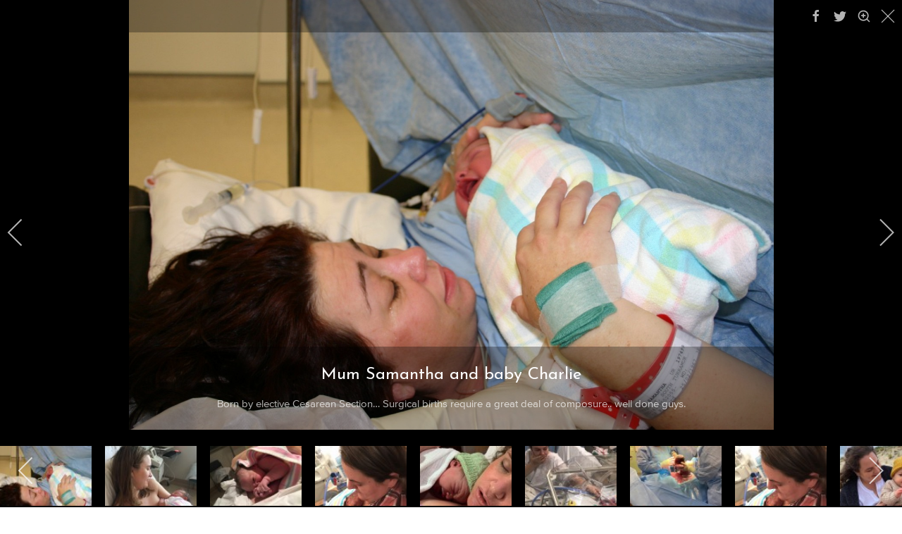

--- FILE ---
content_type: text/html; charset=utf-8
request_url: https://www.lucyloumothernurture.com/honor-wall?i=samantha-de-rosa-with-baby-charlie
body_size: 17923
content:
<!DOCTYPE html>
<html xmlns="http://www.w3.org/1999/xhtml" xml:lang="en-gb" lang="en-gb" dir="ltr">

<head>
<script>window.dataLayer = window.dataLayer || [];</script>
<!-- Google Tag Manager JS V.1.0.2 from Tools for Joomla -->
<script>(function(w,d,s,l,i){w[l]=w[l]||[];w[l].push({'gtm.start':
new Date().getTime(),event:'gtm.js'});var f=d.getElementsByTagName(s)[0],
j=d.createElement(s),dl=l!='dataLayer'?'&l='+l:'';j.async=true;j.src=
'//www.googletagmanager.com/gtm.js?id='+i+dl;f.parentNode.insertBefore(j,f);
})(window,document,'script','dataLayer','GTM-N38G2KT');</script>
<!-- End Google Tag Manager JS -->
  <!-- Custom Favicon -->
<link rel="apple-touch-icon" sizes="180x180" href="/templates/ja_stark/favicons/apple-touch-icon.png">
<link rel="icon" type="image/png" sizes="32x32" href="/templates/ja_stark/favicons/favicon-32x32.png">
<link rel="icon" type="image/png" sizes="16x16" href="/templates/ja_stark/favicons/favicon-16x16.png">
<link rel="manifest" href="/templates/ja_stark/favicons/site.webmanifest">
<link rel="mask-icon" href="/templates/ja_stark/favicons/safari-pinned-tab.svg" color="#5bbad5">
<link rel="shortcut icon" href="/templates/ja_stark/favicons/favicon.ico">
<meta name="msapplication-TileColor" content="#00aba9">
<meta name="msapplication-config" content="/templates/ja_stark/favicons/browserconfig.xml">
<meta name="theme-color" content="#ffffff">

<!-- Custom Fonts -->
<link href="/templates/ja_stark/fonts/ProximaNova/stylesheet.css" rel="stylesheet" type="text/css">
  <base href="https://www.lucyloumothernurture.com/honor-wall" />
	<meta http-equiv="content-type" content="text/html; charset=utf-8" />
	<meta name="robots" content="max-snippet:-1, max-image-preview:large, max-video-preview:-1" />
	<meta name="description" content="Mum Samantha and baby Charlie
Born by elective Cesarean Section… Surgical births require a great deal of composure.. well done guys." />
	<meta name="generator" content="LucyLou's Website" />
	<title>Mum Samantha and baby Charlie</title>
	<link href="/templates/ja_stark/favicon.ico" rel="shortcut icon" type="image/vnd.microsoft.icon" />
	<link href="/media/com_igallery/css/lib-42.css" rel="stylesheet" type="text/css" />
	<link href="/media/com_igallery/css/ignitegallery-42.css" rel="stylesheet" type="text/css" />
	<link href="/media/com_rstbox/css/engagebox.css?92f5593a7c3f34421985ebb26e691c4b" rel="stylesheet" type="text/css" />
	<link href="/plugins/system/jce/css/content.css?aa754b1f19c7df490be4b958cf085e7c" rel="stylesheet" type="text/css" />
	<link href="/plugins/system/jcemediabox/css/jcemediabox.min.css?5fd08c89b5f5fb4807fcec58ae247364" rel="stylesheet" type="text/css" />
	<link href="/media/com_osmembership/assets/css/style.min.css" rel="stylesheet" type="text/css" />
	<link href="/plugins/system/t4/themes/base/vendors/js-offcanvas/_css/js-offcanvas.css" rel="stylesheet" type="text/css" />
	<link href="/templates/ja_stark/fonts/ProximaNova/stylesheet.css" rel="stylesheet" type="text/css" />
	<link href="https://fonts.googleapis.com/css?family=Josefin+Sans%3A300%2C300i%2C400%2C400i%2C600%2C600i%2C700%2C700i" rel="stylesheet" type="text/css" />
	<link href="/plugins/system/t4/themes/base/vendors/font-awesome5/css/all.min.css" rel="stylesheet" type="text/css" />
	<link href="/plugins/system/t4/themes/base/vendors/font-awesome/css/font-awesome.min.css" rel="stylesheet" type="text/css" />
	<link href="/plugins/system/t4/themes/base/vendors/icomoon/css/icomoon.css" rel="stylesheet" type="text/css" />
	<link href="/templates/ja_stark/css/animate.min.css" rel="stylesheet" type="text/css" />
	<link href="/templates/ja_stark/local/css/template.css" rel="stylesheet" type="text/css" />
	<link href="/media/t4/css/13.css" rel="stylesheet" type="text/css" />
	<style type="text/css">
.eb-1 {
                --animation_duration: 700ms;

            }
        
		.eb-1 .eb-close:hover {
			color: rgba(128, 128, 128, 1) !important;
		}	
	
	</style>
	<script type="application/json" class="joomla-script-options new">{"csrf.token":"38e0ea460c828b3c98e4b71abcb5b954","system.paths":{"root":"","base":""},"system.keepalive":{"interval":3540000,"uri":"\/component\/ajax\/?format=json"},"joomla.jtext":{"JSHOW":"Show","JHIDE":"Hide"}}</script>
	<script src="/media/jui/js/jquery.min.js?92f5593a7c3f34421985ebb26e691c4b" type="text/javascript"></script>
	<script src="/media/jui/js/jquery-noconflict.js?92f5593a7c3f34421985ebb26e691c4b" type="text/javascript"></script>
	<script src="/media/jui/js/jquery-migrate.min.js?92f5593a7c3f34421985ebb26e691c4b" type="text/javascript"></script>
	<script src="/media/com_igallery/js/lib-42.js" type="text/javascript"></script>
	<script src="/media/com_igallery/js/ignitegallery-42.js" type="text/javascript"></script>
	<script src="/media/system/js/core.js?92f5593a7c3f34421985ebb26e691c4b" type="text/javascript"></script>
	<!--[if lt IE 9]><script src="/media/system/js/polyfill.event.js?92f5593a7c3f34421985ebb26e691c4b" type="text/javascript"></script><![endif]-->
	<script src="/media/system/js/keepalive.js?92f5593a7c3f34421985ebb26e691c4b" type="text/javascript"></script>
	<script src="/media/com_rstbox/js/vendor/velocity.js?92f5593a7c3f34421985ebb26e691c4b" type="text/javascript"></script>
	<script src="/media/com_rstbox/js/vendor/velocity.ui.js?92f5593a7c3f34421985ebb26e691c4b" type="text/javascript"></script>
	<script src="/media/com_rstbox/js/animations.js?92f5593a7c3f34421985ebb26e691c4b" type="text/javascript"></script>
	<script src="/media/com_rstbox/js/engagebox.js?92f5593a7c3f34421985ebb26e691c4b" type="text/javascript"></script>
	<script src="/plugins/system/jcemediabox/js/jcemediabox.min.js?5fd08c89b5f5fb4807fcec58ae247364" type="text/javascript"></script>
	<script src="/plugins/system/t4/themes/base/vendors/bootstrap/js/bootstrap.bundle.js" type="text/javascript"></script>
	<script src="/media/com_osmembership/assets/js/membershipprojq.min.js" type="text/javascript"></script>
	<script src="/media/com_osmembership/assets/js/query.equalHeights.min.js" type="text/javascript"></script>
	<script src="/media/com_osmembership/js/site-plans-pricingtable-circle.min.js" type="text/javascript"></script>
	<script src="/plugins/system/t4/themes/base/vendors/js-offcanvas/_js/js-offcanvas.pkgd.js" type="text/javascript"></script>
	<script src="/plugins/system/t4/themes/base/vendors/bodyscrolllock/bodyScrollLock.min.js" type="text/javascript"></script>
	<script src="/plugins/system/t4/themes/base/js/offcanvas.js" type="text/javascript"></script>
	<script src="/templates/ja_stark/js/template.js" type="text/javascript"></script>
	<script src="/plugins/system/t4/themes/base/js/base.js?92f5593a7c3f34421985ebb26e691c4b" type="text/javascript"></script>
	<script src="/templates/ja_stark/js/html5lightbox/html5lightbox.js" type="text/javascript"></script>
	<script src="/templates/ja_stark/js/inview.js" type="text/javascript"></script>
	<script src="/plugins/system/t4/themes/base/js/megamenu.js" type="text/javascript"></script>
	<script type="text/javascript">
jQuery(document).ready(function(){WfMediabox.init({"base":"\/","theme":"standard","width":"","height":"","lightbox":0,"shadowbox":0,"icons":1,"overlay":1,"overlay_opacity":0,"overlay_color":"","transition_speed":300,"close":2,"scrolling":"fixed","labels":{"close":"Close","next":"Next","previous":"Previous","cancel":"Cancel","numbers":"{{numbers}}","numbers_count":"{{current}} of {{total}}","download":"Download"},"swipe":true});});
	</script>
	<meta property="og:title" content="Mum Samantha and baby Charlie" />
	<meta property="og:description" content="Mum Samantha and baby Charlie
Born by elective Cesarean Section… Surgical births require a great deal of composure.. well done guys." />
	<meta property="og:image" content="https://www.lucyloumothernurture.com/images/igallery/resized/1-100/samantha-de-rosa-with-baby-charlie-44-1600-1000-100.jpg" />
	<meta property="og:image:width" content="1500" />
	<meta property="og:image:height" content="1000" />
	<!-- Start: Google Structured Data -->
            
<script type="application/ld+json" data-type="gsd">
{
    "@context": "https://schema.org",
    "@type": "BreadcrumbList",
    "itemListElement": [
        {
            "@type": "ListItem",
            "position": 1,
            "name": "Home",
            "item": "https://www.lucyloumothernurture.com/"
        },
        {
            "@type": "ListItem",
            "position": 2,
            "name": "LucyLou Honor Wall",
            "item": "https://www.lucyloumothernurture.com/honor-wall"
        }
    ]
}
</script>
            <!-- End: Google Structured Data -->


  <!--[if lt IE 9]>
    <script src="/media/jui/js/html5.js"></script>
  <![endif]-->
  <meta name="viewport"  content="width=device-width, initial-scale=1, maximum-scale=1, user-scalable=yes"/>
  <style  type="text/css">
    @-webkit-viewport   { width: device-width; }
    @-moz-viewport      { width: device-width; }
    @-ms-viewport       { width: device-width; }
    @-o-viewport        { width: device-width; }
    @viewport           { width: device-width; }
  </style>
  <meta name="HandheldFriendly" content="true"/>
  <meta name="apple-mobile-web-app-capable" content="YES"/>
  <!-- //META FOR IOS & HANDHELD -->
  <script>
	jQuery(function($) {
		$("video").bind("contextmenu",function(){
			return false;
		});
	});
</script>

<style>input[name='your_name'] {display: none !important;}</style>
</head>

<body class="site-lucylou navigation-default theme-lucylou layout-default nav-breakpoint-lg navigation-hide com_igallery view-category item-399">
<!-- Google Tag Manager iframe V.1.0.2 from Tools for Joomla -->
<noscript><iframe src='//www.googletagmanager.com/ns.html?id=GTM-N38G2KT'
height='0' width='0' style='display:none;visibility:hidden'></iframe></noscript>
<!-- End Google Tag Manager iframe -->
  <div class="t4-offcanvas" data-offcanvas-options='{"modifiers":"right,overlay"}' id="off-canvas-right" role="complementary" style="display:none;">
	<div class="t4-off-canvas-header">
		<h3>LucyLou</h3>
		<button type="button" class="close js-offcanvas-close" data-dismiss="modal" aria-hidden="true">×</button>
	</div>

	<div class="t4-off-canvas-body">
		<div class="t4-module module_menu " id="Mod1"><div class="module-inner"><div class="module-ct"><nav class="navbar">
<ul class="nav navbar-nav  nav-pills">
<li class="nav-item"><a href="/" class="nav-link">Home</a></li><li class="nav-item"><a href="/lucylou-blog" class="nav-link">LucyLou Blog</a></li><li class="nav-item"><a href="/lucylou-loves" class="nav-link">LucyLou Loves</a></li><li class="nav-item current active"><a href="/honor-wall" class="nav-link">LucyLou Honor Wall</a></li><li class="nav-item"><a href="/courses" class="nav-link">Courses</a></li><li class="nav-item"><a href="/about-lucylou" class="nav-link">About LucyLou</a></li><li class="nav-item"><a href="/faqs" class="nav-link">FAQs</a></li><li class="nav-item"><a href="/buy-a-gift" class="nav-link">Buy a Gift</a></li><li class="nav-item"><a href="/testimonials" class="nav-link">Testimonials</a></li></ul></nav></div></div></div>
	</div>
</div>

  <div class="t4-wrapper">
    <div class="t4-content">
      <div class="t4-content-inner">
        
        
<div id="t4-topbar" class="t4-section  t4-topbar  t4-palette-toolbar_default" role="topbar">
<div class="t4-section-inner container"><div class="t4-row row">
<div class="t4-col toolbar-left col-sm">
<nav class="navbar">
<ul class="nav navbar-nav ">
<li class="nav-item"><a href="/about-lucylou" class="nav-link">About LucyLou</a></li><li class="nav-item"><a href="/faqs" class="nav-link">FAQs</a></li><li class="nav-item"><a href="/buy-a-gift" class="nav-link">Buy a Gift</a></li><li class="nav-item"><a href="/testimonials" class="nav-link">Testimonials</a></li></ul></nav>
</div>
<div class="t4-col toolbar col-sm">


<div class="custom"  >
	<ul class="ll-social-list"><!-- START: ConditionalContent -->
<li class="ll-social-list--signin"><a href="#" id="ll-signin" title="Sign In to LucyLou">Sign In</a></li>
<!-- END: ConditionalContent --> <!-- START: ConditionalContent --><!-- END: ConditionalContent -->
<li class="ll-social-list--fb"><a href="https://www.facebook.com/lucyloumothernurture/" target="_blank" rel="noopener" title="LucyLou on Facebook"><span class="fa fa-facebook" aria-hidden="true"></span></a></li>
<li class="ll-social-list--ig"><a href="https://www.instagram.com/lucylou.mn/" target="_blank" rel="noopener" title="LucyLou on Instagram"><span class="fa fa-instagram" aria-hidden="true"></span></a></li>
</ul></div>

</div>
</div></div>
</div>

<div id="t4-header" class="t4-section  t4-header  t4-palette-primary" role="header">
<div class="t4-section-inner container"><div class="t4-row row">
<div class="t4-col logo col col-lg-3">
<div class="navbar-brand logo-image logo-control">
    <a href="/index.php" title="LucyLou">
            <img class="logo-img-sm d-block d-sm-none" src="/images/lucylou-logo-mobile.png" alt="LucyLou logo" />
      <img class="logo-img-sm d-block d-sm-none logo-home" src="/images/lucylou-logo-mobile-light.png" alt="LucyLou logo" />
      	
          <img class="logo-img d-none d-sm-block" src="/images/lucylou-logo.png" alt="LucyLou logo" />
    
    </a>
  </div>

</div>
<div class="t4-col mainnav col">
<div class="t4-navbar">
  
<nav class="navbar navbar-expand-lg">
<div id="t4-megamenu-mainmenu" class="t4-megamenu collapse navbar-collapse">

<ul class="nav navbar-nav level0"  itemscope="itemscope" itemtype="http://www.schema.org/SiteNavigationElement">
<li class="nav-item default" data-id="101" itemprop="name" data-level="1"><a href="/" class="nav-link">Home</a></li><li class="nav-item" data-id="109" itemprop="name" data-level="1"><a href="/lucylou-blog" class="nav-link">LucyLou Blog</a></li><li class="nav-item" data-id="702" itemprop="name" data-level="1"><a href="/lucylou-loves" class="nav-link">LucyLou Loves</a></li><li class="nav-item current active" data-id="704" itemprop="name" data-level="1"><a href="/honor-wall" class="nav-link">LucyLou Honor Wall</a></li><li class="nav-item" data-id="709" itemprop="name" data-level="1"><a href="/courses" class="nav-link">Courses</a></li></ul></div>
</nav>

  <span id="triggerButton" class="btn js-offcanvas-trigger t4-offcanvas-toggle d-lg-none" data-offcanvas-trigger="off-canvas-right"><i class="fa fa-bars toggle-bars"></i></span>

</div>

</div>
</div></div>
</div>





<div id="t4-mainbody" class="t4-section  t4-mainbody" role="mainbody">
<div class="t4-section-inner container"><div class="t4-row row">
<div class="t4-col component col-md">
<div id="system-message-container">
	</div>
<div id="gallery-scope-1" class="igui-scope ig-main-scope-wrapper profile-1" data-vref="4.74"
>

    
    <h1 class="igallery_title">Honor Wall</h1>






    <div data-igui-grid id="ig-gallery-wrapper-1" class="ig-gallery-wrapper igui-grid-collapse"
         data-ig-uniqueid="1"
         data-ig-basehref=""
         data-ig-basehref-long="https://www.lucyloumothernurture.com/"
         data-ig-collecthits="1"
         data-ig-disable-rightclick="1"
         data-ig-showhash="hash"
         data-ig-show-main-image="0"
         data-ig-phone="0"
         data-ig-lbox-view="0"
         data-ig-rightclick-msg="Saving images is disabled"                  >

    
    
            
        
            
        <div
            class="ig-slideshow igui-inline igui-width-0-48 igui-position-relative igui-visible-toggle igui-light"
            data-ig-fade="slide"
            data-ig-transition-duration="400"
            data-ig-ratio="800:600"
            data-ig-autoplay="0"
            data-ig-infinite="1"
            data-ig-interval="3000"
            data-ig-max-height="600"
            data-ig-show-main="0"
            data-ig-preload-main="1"
            style="display:none;"        >

        <div style="max-width:800px; position:relative;">

            <ul class="igui-slideshow-items ig-slideshow-matchheight"
                data-ig-lightbox="1"
                data-ig-lightbox-fade="slide"
                data-ig-lightbox-transition-duration="400"
                data-ig-lightbox-fullscreen="none"
                data-ig-lightbox-interval="3000"
                data-ig-lightbox-infinite="1"
                >
            
                
                                
                <li class="ig-slideshow-item "
                    data-ig-imageid="66"
                    data-ig-imagehash="steph-and-baby-jacob"
                    data-ig-image-link=""
                    data-ig-link-new="1"
                                                            >

                
                                                                
                                                                                            <div class="ig-lightbox-description-content" style="display:none;"><h3>Steph and baby Jacob</h3>
<p>As soon as he was placed onto my chest I couldn't quite believe he was ours!</p></div>
                    
                    
                    
                    <a class="ig-lightbox-link" style="display:none;" href="/images/igallery/resized/1-100/steph-and-baby-jacob-66-1600-1000-100.jpg" data-ig-imageid="66">steph and baby jacob</a>

                                                            <a class="ig-lightbox-image-url" style="display:none;" href="https://www.lucyloumothernurture.com/honor-wall?i=steph-and-baby-jacob">steph and baby jacob</a>
                                        <div class="ig-slideshow-item-inner-lboxon igui-margin-remove">


                
                    
                            <img class="ig-slideshow-image igui-margin-remove-bottom" src="/media/com_igallery/images/1px-placeholder.png" data-ig-lazy-src="/images/igallery/resized/1-100/steph-and-baby-jacob-66-800-600-100-c.jpg" title="steph and baby jacob" alt="steph and baby jacob"/>

                                                            <div class="ig-lbox-open-icon igui-overlay igui-position-small igui-padding-remove igui-position-bottom-right"><span data-igui-overlay-icon></span></div>
                            
                            
                                                                                    
                    
                    </div>

                </li>
            
                
                                
                <li class="ig-slideshow-item "
                    data-ig-imageid="65"
                    data-ig-imagehash="debbie-adam-and-baby-luke"
                    data-ig-image-link=""
                    data-ig-link-new="1"
                                                            >

                
                                                                
                                                                                            <div class="ig-lightbox-description-content" style="display:none;"><h3>Debbie, Adam and baby Luke</h3>
<p>Lucy’s course helped us feel prepared for the decisions we had to make as the labour unfolded which we are extremely grateful for.</p>
Lucy’s course is an amazing resource not only for soon-to-be mums, but also for dads as well!</div>
                    
                    
                    
                    <a class="ig-lightbox-link" style="display:none;" href="/images/igallery/resized/1-100/debbie-adam-and-baby-luke-65-1600-1000-100.jpg" data-ig-imageid="65">debbie adam and baby luke</a>

                                                            <a class="ig-lightbox-image-url" style="display:none;" href="https://www.lucyloumothernurture.com/honor-wall?i=debbie-adam-and-baby-luke">debbie adam and baby luke</a>
                                        <div class="ig-slideshow-item-inner-lboxon igui-margin-remove">


                
                    
                            <img class="ig-slideshow-image igui-margin-remove-bottom" src="/media/com_igallery/images/1px-placeholder.png" data-ig-lazy-src="/images/igallery/resized/1-100/debbie-adam-and-baby-luke-65-800-600-100-c.jpg" title="debbie adam and baby luke" alt="debbie adam and baby luke"/>

                                                            <div class="ig-lbox-open-icon igui-overlay igui-position-small igui-padding-remove igui-position-bottom-right"><span data-igui-overlay-icon></span></div>
                            
                            
                                                                                    
                    
                    </div>

                </li>
            
                
                                
                <li class="ig-slideshow-item "
                    data-ig-imageid="2"
                    data-ig-imagehash="amy-and-baby-emily-then"
                    data-ig-image-link=""
                    data-ig-link-new="1"
                                                            >

                
                                                                
                                                                                            <div class="ig-lightbox-description-content" style="display:none;"><h3>Amy and baby Emily Harper, 26 May 2017 8.35am</h3>
<p>Despite the starts of premature labour at 34 weeks, bub managed to hold... until 37.4 weeks, when baby Emily makes her arrival.</p>
<p>Hoping for some pain relief, Amy instead found herself pushing.</p>
<p>Amy says, ’I have pics of the head out and all four of us in the room laughing! It was a beautiful morning’.</p></div>
                    
                    
                    
                    <a class="ig-lightbox-link" style="display:none;" href="/images/igallery/resized/1-100/amy-and-baby-emily-then-2-1600-1000-100.jpg" data-ig-imageid="2">Amy and baby Emily Harper, 26 May 2017 8.35am</a>

                                                            <a class="ig-lightbox-image-url" style="display:none;" href="https://www.lucyloumothernurture.com/honor-wall?i=amy-and-baby-emily-then">Amy and baby Emily Harper, 26 May 2017 8.35am</a>
                                        <div class="ig-slideshow-item-inner-lboxon igui-margin-remove">


                
                    
                            <img class="ig-slideshow-image igui-margin-remove-bottom" src="/media/com_igallery/images/1px-placeholder.png" data-ig-lazy-src="/images/igallery/resized/1-100/amy-and-baby-emily-then-2-800-600-100-c.jpg" title="Amy and baby Emily Harper, 26 May 2017 8.35am" alt="Amy and baby Emily Harper, 26 May 2017 8.35am"/>

                                                            <div class="ig-lbox-open-icon igui-overlay igui-position-small igui-padding-remove igui-position-bottom-right"><span data-igui-overlay-icon></span></div>
                            
                            
                                                                                    
                    
                    </div>

                </li>
            
                
                                
                <li class="ig-slideshow-item "
                    data-ig-imageid="1"
                    data-ig-imagehash="amy-and-baby-emily-now"
                    data-ig-image-link=""
                    data-ig-link-new="1"
                                                            >

                
                                                                
                                                                                            <div class="ig-lightbox-description-content" style="display:none;"><h3>Amy and baby Emily Harper, now.</h3>
<p>Despite the starts of premature labour at 34 weeks, bub managed to hold... until 37.4 weeks, when baby Emily makes her arrival.</p>
<p>Hoping for some pain relief, Amy instead found herself pushing.</p>
<p>Amy says: <em>'I have pics of the head out and all four of us in the room laughing! It was a beautiful morning'</em></p></div>
                    
                    
                    
                    <a class="ig-lightbox-link" style="display:none;" href="/images/igallery/resized/1-100/amy-and-baby-emily-now-1-1600-1000-100.jpg" data-ig-imageid="1">Amy and baby Emily Harper, now.</a>

                                                            <a class="ig-lightbox-image-url" style="display:none;" href="https://www.lucyloumothernurture.com/honor-wall?i=amy-and-baby-emily-now">Amy and baby Emily Harper, now.</a>
                                        <div class="ig-slideshow-item-inner-lboxon igui-margin-remove">


                
                    
                            <img class="ig-slideshow-image igui-margin-remove-bottom" src="/media/com_igallery/images/1px-placeholder.png" data-ig-lazy-src="/images/igallery/resized/1-100/amy-and-baby-emily-now-1-800-600-100-c.jpg" title="Amy and baby Emily Harper, now." alt="Amy and baby Emily Harper, now."/>

                                                            <div class="ig-lbox-open-icon igui-overlay igui-position-small igui-padding-remove igui-position-bottom-right"><span data-igui-overlay-icon></span></div>
                            
                            
                                                                                    
                    
                    </div>

                </li>
            
                
                                
                <li class="ig-slideshow-item "
                    data-ig-imageid="3"
                    data-ig-imagehash="camilla-and-baby-alfred-one"
                    data-ig-image-link=""
                    data-ig-link-new="1"
                                                            >

                
                                                                
                                                                                            <div class="ig-lightbox-description-content" style="display:none;"><h3>Camilla and baby Alfred, then</h3>
<p>After a long and exhausting pre-labour, this mumma used the warmth of the bath to manager her surges. When the time came, she pushed with all she had... and delivered her first baby, a boy.</p>
<p>Camilla says: <em>'An incredible (and intense!) experience'</em></p></div>
                    
                    
                    
                    <a class="ig-lightbox-link" style="display:none;" href="/images/igallery/resized/1-100/camilla-and-baby-alfred-one-3-1600-1000-100.jpg" data-ig-imageid="3">camilla and baby alfred one</a>

                                                            <a class="ig-lightbox-image-url" style="display:none;" href="https://www.lucyloumothernurture.com/honor-wall?i=camilla-and-baby-alfred-one">camilla and baby alfred one</a>
                                        <div class="ig-slideshow-item-inner-lboxon igui-margin-remove">


                
                    
                            <img class="ig-slideshow-image igui-margin-remove-bottom" src="/media/com_igallery/images/1px-placeholder.png" data-ig-lazy-src="/images/igallery/resized/1-100/camilla-and-baby-alfred-one-3-800-600-100-c.jpg" title="camilla and baby alfred one" alt="camilla and baby alfred one"/>

                                                            <div class="ig-lbox-open-icon igui-overlay igui-position-small igui-padding-remove igui-position-bottom-right"><span data-igui-overlay-icon></span></div>
                            
                            
                                                                                    
                    
                    </div>

                </li>
            
                
                                
                <li class="ig-slideshow-item "
                    data-ig-imageid="4"
                    data-ig-imagehash="camilla-and-baby-alfred-two"
                    data-ig-image-link=""
                    data-ig-link-new="1"
                                                            >

                
                                                                
                                                                                            <div class="ig-lightbox-description-content" style="display:none;"><h3>Camilla and baby Alfred, also then</h3>
<p>After a long and exhausting pre-labour, this mumma used the warmth of the bath to manager her surges. When the time came, she pushed with all she had... and delivered her first baby, a boy.</p>
<p>Camilla says: <em>'An incredible (and intense!) experience'</em></p></div>
                    
                    
                    
                    <a class="ig-lightbox-link" style="display:none;" href="/images/igallery/resized/1-100/camilla-and-baby-alfred-two-4-1600-1000-100.jpg" data-ig-imageid="4">camilla and baby alfred two</a>

                                                            <a class="ig-lightbox-image-url" style="display:none;" href="https://www.lucyloumothernurture.com/honor-wall?i=camilla-and-baby-alfred-two">camilla and baby alfred two</a>
                                        <div class="ig-slideshow-item-inner-lboxon igui-margin-remove">


                
                    
                            <img class="ig-slideshow-image igui-margin-remove-bottom" src="/media/com_igallery/images/1px-placeholder.png" data-ig-lazy-src="/images/igallery/resized/1-100/camilla-and-baby-alfred-two-4-800-600-100-c.jpg" title="camilla and baby alfred two" alt="camilla and baby alfred two"/>

                                                            <div class="ig-lbox-open-icon igui-overlay igui-position-small igui-padding-remove igui-position-bottom-right"><span data-igui-overlay-icon></span></div>
                            
                            
                                                                                    
                    
                    </div>

                </li>
            
                
                                
                <li class="ig-slideshow-item "
                    data-ig-imageid="17"
                    data-ig-imagehash="precious-and-baby-dj-then"
                    data-ig-image-link=""
                    data-ig-link-new="1"
                                                            >

                
                                                                
                                                                                            <div class="ig-lightbox-description-content" style="display:none;"><h3>Precious and baby DJ, then.</h3>
<p>At 28 weeks and 3 days, baby DJ makes a surprise entrance into the world.</p>
<p>Weighing just 1.1kg (2lbs, 7oz), for a staggering 71 days, baby DJ fights for life in the NICU...</p>
<p>Mum says: <em>'I prayed so much for God to save him'</em></p>
<p>Today, DJ is a healthy, active and entirely adored toddler.</p></div>
                    
                    
                    
                    <a class="ig-lightbox-link" style="display:none;" href="/images/igallery/resized/1-100/precious-and-baby-dj-then-17-1600-1000-100.jpg" data-ig-imageid="17">Precious and baby DJ, then.</a>

                                                            <a class="ig-lightbox-image-url" style="display:none;" href="https://www.lucyloumothernurture.com/honor-wall?i=precious-and-baby-dj-then">Precious and baby DJ, then.</a>
                                        <div class="ig-slideshow-item-inner-lboxon igui-margin-remove">


                
                    
                            <img class="ig-slideshow-image igui-margin-remove-bottom" src="/media/com_igallery/images/1px-placeholder.png" data-ig-lazy-src="/images/igallery/resized/1-100/precious-and-baby-dj-then-17-800-600-100-c.jpg" title="Precious and baby DJ, then." alt="Precious and baby DJ, then."/>

                                                            <div class="ig-lbox-open-icon igui-overlay igui-position-small igui-padding-remove igui-position-bottom-right"><span data-igui-overlay-icon></span></div>
                            
                            
                                                                                    
                    
                    </div>

                </li>
            
                
                                
                <li class="ig-slideshow-item "
                    data-ig-imageid="16"
                    data-ig-imagehash="precious-and-baby-dj-now"
                    data-ig-image-link=""
                    data-ig-link-new="1"
                                                            >

                
                                                                
                                                                                            <div class="ig-lightbox-description-content" style="display:none;"><h3>Precious and baby DJ, now.</h3>
<p>At 28 weeks and 3 days, baby DJ makes a surprise entrance into the world.</p>
<p>Weighing just 1.1kg (2lbs, 7oz), for a staggering 71 days, baby DJ fights for life in the NICU...</p>
<p>Mum says: <em>'I prayed so much for God to save him'</em></p>
<p>Today, DJ is a healthy, active and entirely adored toddler.</p></div>
                    
                    
                    
                    <a class="ig-lightbox-link" style="display:none;" href="/images/igallery/resized/1-100/precious-and-baby-dj-now-16-1600-1000-100.jpg" data-ig-imageid="16">Precious and baby DJ, now.</a>

                                                            <a class="ig-lightbox-image-url" style="display:none;" href="https://www.lucyloumothernurture.com/honor-wall?i=precious-and-baby-dj-now">Precious and baby DJ, now.</a>
                                        <div class="ig-slideshow-item-inner-lboxon igui-margin-remove">


                
                    
                            <img class="ig-slideshow-image igui-margin-remove-bottom" src="/media/com_igallery/images/1px-placeholder.png" data-ig-lazy-src="/images/igallery/resized/1-100/precious-and-baby-dj-now-16-800-600-100-c.jpg" title="Precious and baby DJ, now." alt="Precious and baby DJ, now."/>

                                                            <div class="ig-lbox-open-icon igui-overlay igui-position-small igui-padding-remove igui-position-bottom-right"><span data-igui-overlay-icon></span></div>
                            
                            
                                                                                    
                    
                    </div>

                </li>
            
                
                                
                <li class="ig-slideshow-item "
                    data-ig-imageid="6"
                    data-ig-imagehash="claire-and-baby-levi-then"
                    data-ig-image-link=""
                    data-ig-link-new="1"
                                                            >

                
                                                                
                                                                                            <div class="ig-lightbox-description-content" style="display:none;"><h3>Claire and baby Levi Harper Justice, born 15 October 10.46</h3>
<p>Relying on an encouraging husband, steady massage, some oils and the bath.. Levi, (baby boy#3) entered through the water and into her arms...</p>
<p>She says: <em>'So many emotions. How incredibly strong are women?!'</em></p></div>
                    
                    
                    
                    <a class="ig-lightbox-link" style="display:none;" href="/images/igallery/resized/1-100/claire-and-baby-levi-then-6-1600-1000-100.jpg" data-ig-imageid="6">claire and baby levi then</a>

                                                            <a class="ig-lightbox-image-url" style="display:none;" href="https://www.lucyloumothernurture.com/honor-wall?i=claire-and-baby-levi-then">claire and baby levi then</a>
                                        <div class="ig-slideshow-item-inner-lboxon igui-margin-remove">


                
                    
                            <img class="ig-slideshow-image igui-margin-remove-bottom" src="/media/com_igallery/images/1px-placeholder.png" data-ig-lazy-src="/images/igallery/resized/1-100/claire-and-baby-levi-then-6-800-600-100-c.jpg" title="claire and baby levi then" alt="claire and baby levi then"/>

                                                            <div class="ig-lbox-open-icon igui-overlay igui-position-small igui-padding-remove igui-position-bottom-right"><span data-igui-overlay-icon></span></div>
                            
                            
                                                                                    
                    
                    </div>

                </li>
            
                
                                
                <li class="ig-slideshow-item "
                    data-ig-imageid="5"
                    data-ig-imagehash="claire-and-baby-levi-now"
                    data-ig-image-link=""
                    data-ig-link-new="1"
                                                            >

                
                                                                
                                                                                            <div class="ig-lightbox-description-content" style="display:none;"><h3>Claire and baby Levi Harper Justice, now</h3>
<p>Relying on an encouraging husband, steady massage, some oils and the bath.. Levi, (baby boy#3) entered through the water and into her arms...</p>
<p>She says: <em>'So many emotions. How incredibly strong are women?!'</em></p></div>
                    
                    
                    
                    <a class="ig-lightbox-link" style="display:none;" href="/images/igallery/resized/1-100/claire-and-baby-levi-now-5-1600-1000-100.jpg" data-ig-imageid="5">claire and baby levi now</a>

                                                            <a class="ig-lightbox-image-url" style="display:none;" href="https://www.lucyloumothernurture.com/honor-wall?i=claire-and-baby-levi-now">claire and baby levi now</a>
                                        <div class="ig-slideshow-item-inner-lboxon igui-margin-remove">


                
                    
                            <img class="ig-slideshow-image igui-margin-remove-bottom" src="/media/com_igallery/images/1px-placeholder.png" data-ig-lazy-src="/images/igallery/resized/1-100/claire-and-baby-levi-now-5-800-600-100-c.jpg" title="claire and baby levi now" alt="claire and baby levi now"/>

                                                            <div class="ig-lbox-open-icon igui-overlay igui-position-small igui-padding-remove igui-position-bottom-right"><span data-igui-overlay-icon></span></div>
                            
                            
                                                                                    
                    
                    </div>

                </li>
            
                
                                
                <li class="ig-slideshow-item "
                    data-ig-imageid="8"
                    data-ig-imagehash="danielle-and-baby-oliver-then"
                    data-ig-image-link=""
                    data-ig-link-new="1"
                                                            >

                
                                                                
                                                                                            <div class="ig-lightbox-description-content" style="display:none;"><h3>Danielle and baby Oliver ‘Ollie’, 8 November 2019, 8.53am</h3>
<p>Born at 8.53am, by Cesarean Section and weighing a healthy 3.2kg.</p>
<p>After a short stint in Special Care, Ollie was taken home, happy and healthy again.</p>
<p>Danielle says:<em> 'overwhelmed with love... speechless.'</em></p></div>
                    
                    
                    
                    <a class="ig-lightbox-link" style="display:none;" href="/images/igallery/resized/1-100/danielle-and-baby-oliver-then-8-1600-1000-100.jpg" data-ig-imageid="8">danielle and baby oliver then</a>

                                                            <a class="ig-lightbox-image-url" style="display:none;" href="https://www.lucyloumothernurture.com/honor-wall?i=danielle-and-baby-oliver-then">danielle and baby oliver then</a>
                                        <div class="ig-slideshow-item-inner-lboxon igui-margin-remove">


                
                    
                            <img class="ig-slideshow-image igui-margin-remove-bottom" src="/media/com_igallery/images/1px-placeholder.png" data-ig-lazy-src="/images/igallery/resized/1-100/danielle-and-baby-oliver-then-8-800-600-100-c.jpg" title="danielle and baby oliver then" alt="danielle and baby oliver then"/>

                                                            <div class="ig-lbox-open-icon igui-overlay igui-position-small igui-padding-remove igui-position-bottom-right"><span data-igui-overlay-icon></span></div>
                            
                            
                                                                                    
                    
                    </div>

                </li>
            
                
                                
                <li class="ig-slideshow-item "
                    data-ig-imageid="7"
                    data-ig-imagehash="danielle-and-baby-oliver-now"
                    data-ig-image-link=""
                    data-ig-link-new="1"
                                                            >

                
                                                                
                                                                                            <div class="ig-lightbox-description-content" style="display:none;"><h3>Danielle and baby Oliver ‘Ollie’, now</h3>
<p>Born at 8.53am, by Cesarean Section and weighing a healthy 3.2kg.</p>
<p>After a short stint in Special Care, Ollie was taken home, happy and healthy again.</p>
<p>Danielle says:<em><em> 'overwhelmed with love... speechless.'</em></em></p></div>
                    
                    
                    
                    <a class="ig-lightbox-link" style="display:none;" href="/images/igallery/resized/1-100/danielle-and-baby-oliver-now-7-1600-1000-100.jpg" data-ig-imageid="7">danielle and baby oliver now</a>

                                                            <a class="ig-lightbox-image-url" style="display:none;" href="https://www.lucyloumothernurture.com/honor-wall?i=danielle-and-baby-oliver-now">danielle and baby oliver now</a>
                                        <div class="ig-slideshow-item-inner-lboxon igui-margin-remove">


                
                    
                            <img class="ig-slideshow-image igui-margin-remove-bottom" src="/media/com_igallery/images/1px-placeholder.png" data-ig-lazy-src="/images/igallery/resized/1-100/danielle-and-baby-oliver-now-7-800-600-100-c.jpg" title="danielle and baby oliver now" alt="danielle and baby oliver now"/>

                                                            <div class="ig-lbox-open-icon igui-overlay igui-position-small igui-padding-remove igui-position-bottom-right"><span data-igui-overlay-icon></span></div>
                            
                            
                                                                                    
                    
                    </div>

                </li>
            
                
                                
                <li class="ig-slideshow-item "
                    data-ig-imageid="10"
                    data-ig-imagehash="elian-and-baby-jacob-then"
                    data-ig-image-link=""
                    data-ig-link-new="1"
                                                            >

                
                                                                
                                                                                            <div class="ig-lightbox-description-content" style="display:none;"><h3>Eliane and baby Jacob William, 30 August 2018</h3>
<p>At 40 weeks and 6 days, Eliane laboured through the night and at 10.15am, baby Jacob was born; calm, alert and aware.</p>
<p>Eliane says: <em>‘We are FOREVER changed’</em></p></div>
                    
                    
                    
                    <a class="ig-lightbox-link" style="display:none;" href="/images/igallery/resized/1-100/elian-and-baby-jacob-then-10-1600-1000-100.jpg" data-ig-imageid="10">elian and baby jacob then</a>

                                                            <a class="ig-lightbox-image-url" style="display:none;" href="https://www.lucyloumothernurture.com/honor-wall?i=elian-and-baby-jacob-then">elian and baby jacob then</a>
                                        <div class="ig-slideshow-item-inner-lboxon igui-margin-remove">


                
                    
                            <img class="ig-slideshow-image igui-margin-remove-bottom" src="/media/com_igallery/images/1px-placeholder.png" data-ig-lazy-src="/images/igallery/resized/1-100/elian-and-baby-jacob-then-10-800-600-100-c.jpg" title="elian and baby jacob then" alt="elian and baby jacob then"/>

                                                            <div class="ig-lbox-open-icon igui-overlay igui-position-small igui-padding-remove igui-position-bottom-right"><span data-igui-overlay-icon></span></div>
                            
                            
                                                                                    
                    
                    </div>

                </li>
            
                
                                
                <li class="ig-slideshow-item "
                    data-ig-imageid="9"
                    data-ig-imagehash="elian-and-baby-jacob-now"
                    data-ig-image-link=""
                    data-ig-link-new="1"
                                                            >

                
                                                                
                                                                                            <div class="ig-lightbox-description-content" style="display:none;"><h3>Eliane and baby Jacob William, now</h3>
<p>At 40 weeks and 6 days, Eliane laboured through the night and at 10.15am, baby Jacob was born; calm, alert and aware.</p>
<p>Eliane says: <em>‘We are FOREVER changed’</em></p></div>
                    
                    
                    
                    <a class="ig-lightbox-link" style="display:none;" href="/images/igallery/resized/1-100/elian-and-baby-jacob-now-9-1600-1000-100.jpg" data-ig-imageid="9">elian and baby jacob now</a>

                                                            <a class="ig-lightbox-image-url" style="display:none;" href="https://www.lucyloumothernurture.com/honor-wall?i=elian-and-baby-jacob-now">elian and baby jacob now</a>
                                        <div class="ig-slideshow-item-inner-lboxon igui-margin-remove">


                
                    
                            <img class="ig-slideshow-image igui-margin-remove-bottom" src="/media/com_igallery/images/1px-placeholder.png" data-ig-lazy-src="/images/igallery/resized/1-100/elian-and-baby-jacob-now-9-800-600-100-c.jpg" title="elian and baby jacob now" alt="elian and baby jacob now"/>

                                                            <div class="ig-lbox-open-icon igui-overlay igui-position-small igui-padding-remove igui-position-bottom-right"><span data-igui-overlay-icon></span></div>
                            
                            
                                                                                    
                    
                    </div>

                </li>
            
                
                                
                <li class="ig-slideshow-item "
                    data-ig-imageid="13"
                    data-ig-imagehash="kate-and-baby-charlie-then"
                    data-ig-image-link=""
                    data-ig-link-new="1"
                                                            >

                
                                                                
                                                                                            <div class="ig-lightbox-description-content" style="display:none;"><h3>Kate and baby Charlie, then</h3>
<p>After using the shower to manage her labour (and to give her toddler a quick wash..), at 8.04pm Kate calls her midwife to say she’s ready to come to hospital at 8.09pm... IN THE SHOWER AND AT HOME... baby Charlie arrives...</p>
<p>Hubby, Dave and kids <em>‘pretty freaked out’</em>...</p>
<p>Kate... <em>'in euphoria'</em></p>
<p>Today, Charlie is 2 years old, healthy and strong.</p></div>
                    
                    
                    
                    <a class="ig-lightbox-link" style="display:none;" href="/images/igallery/resized/1-100/kate-and-baby-charlie-then-13-1600-1000-100.jpg" data-ig-imageid="13">kate and baby charlie then</a>

                                                            <a class="ig-lightbox-image-url" style="display:none;" href="https://www.lucyloumothernurture.com/honor-wall?i=kate-and-baby-charlie-then">kate and baby charlie then</a>
                                        <div class="ig-slideshow-item-inner-lboxon igui-margin-remove">


                
                    
                            <img class="ig-slideshow-image igui-margin-remove-bottom" src="/media/com_igallery/images/1px-placeholder.png" data-ig-lazy-src="/images/igallery/resized/1-100/kate-and-baby-charlie-then-13-800-600-100-c.jpg" title="kate and baby charlie then" alt="kate and baby charlie then"/>

                                                            <div class="ig-lbox-open-icon igui-overlay igui-position-small igui-padding-remove igui-position-bottom-right"><span data-igui-overlay-icon></span></div>
                            
                            
                                                                                    
                    
                    </div>

                </li>
            
                
                                
                <li class="ig-slideshow-item "
                    data-ig-imageid="12"
                    data-ig-imagehash="kate-and-baby-charlie-now"
                    data-ig-image-link=""
                    data-ig-link-new="1"
                                                            >

                
                                                                
                                                                                            <div class="ig-lightbox-description-content" style="display:none;"><h3>Kate and baby Charlie, now</h3>
<p>After using the shower to manage her labour (and to give her toddler a quick wash..), at 8.04pm Kate calls her midwife to say she’s ready to come to hospital at 8.09pm... IN THE SHOWER AND AT HOME... baby Charlie arrives...</p>
<p>Hubby, Dave and kids <em>‘pretty freaked out’</em>...</p>
<p>Kate... <em>'in euphoria'</em></p>
<p>Today, Charlie is 2 years old, healthy and strong.</p></div>
                    
                    
                    
                    <a class="ig-lightbox-link" style="display:none;" href="/images/igallery/resized/1-100/kate-and-baby-charlie-now-12-1600-1000-100.jpg" data-ig-imageid="12">kate and baby charlie now</a>

                                                            <a class="ig-lightbox-image-url" style="display:none;" href="https://www.lucyloumothernurture.com/honor-wall?i=kate-and-baby-charlie-now">kate and baby charlie now</a>
                                        <div class="ig-slideshow-item-inner-lboxon igui-margin-remove">


                
                    
                            <img class="ig-slideshow-image igui-margin-remove-bottom" src="/media/com_igallery/images/1px-placeholder.png" data-ig-lazy-src="/images/igallery/resized/1-100/kate-and-baby-charlie-now-12-800-600-100-c.jpg" title="kate and baby charlie now" alt="kate and baby charlie now"/>

                                                            <div class="ig-lbox-open-icon igui-overlay igui-position-small igui-padding-remove igui-position-bottom-right"><span data-igui-overlay-icon></span></div>
                            
                            
                                                                                    
                    
                    </div>

                </li>
            
                
                                
                <li class="ig-slideshow-item "
                    data-ig-imageid="11"
                    data-ig-imagehash="gina-and-baby-joseph-"
                    data-ig-image-link=""
                    data-ig-link-new="1"
                                                            >

                
                                                                
                                                                                            <div class="ig-lightbox-description-content" style="display:none;"><h3>Gina and baby Joseph, then</h3></div>
                    
                    
                    
                    <a class="ig-lightbox-link" style="display:none;" href="/images/igallery/resized/1-100/gina-and-baby-joseph--11-1600-1000-100.jpg" data-ig-imageid="11">gina and baby joseph </a>

                                                            <a class="ig-lightbox-image-url" style="display:none;" href="https://www.lucyloumothernurture.com/honor-wall?i=gina-and-baby-joseph-">gina and baby joseph </a>
                                        <div class="ig-slideshow-item-inner-lboxon igui-margin-remove">


                
                    
                            <img class="ig-slideshow-image igui-margin-remove-bottom" src="/media/com_igallery/images/1px-placeholder.png" data-ig-lazy-src="/images/igallery/resized/1-100/gina-and-baby-joseph--11-800-600-100-c.jpg" title="gina and baby joseph " alt="gina and baby joseph "/>

                                                            <div class="ig-lbox-open-icon igui-overlay igui-position-small igui-padding-remove igui-position-bottom-right"><span data-igui-overlay-icon></span></div>
                            
                            
                                                                                    
                    
                    </div>

                </li>
            
                
                                
                <li class="ig-slideshow-item "
                    data-ig-imageid="15"
                    data-ig-imagehash="ness-and-baby-william-then"
                    data-ig-image-link=""
                    data-ig-link-new="1"
                                                            >

                
                                                                
                                                                                            <div class="ig-lightbox-description-content" style="display:none;"><h3>Ness and baby William Bruce, born 15 May 2013 at 12.30am</h3>
<p>11 days beyond her due date (and on her own birthday), this mumma laboured in the bath and delivered her third baby... just after midnight.</p>
<p>The final stages of labour: <em>‘I’m closing my cervix until the anaesthetist arrives!’</em> but Baby William had other plans...</p>
<p>Ness says: <em>'I was thrilled when he was born'</em></p></div>
                    
                    
                    
                    <a class="ig-lightbox-link" style="display:none;" href="/images/igallery/resized/1-100/ness-and-baby-william-then-15-1600-1000-100.jpg" data-ig-imageid="15">ness and baby william then</a>

                                                            <a class="ig-lightbox-image-url" style="display:none;" href="https://www.lucyloumothernurture.com/honor-wall?i=ness-and-baby-william-then">ness and baby william then</a>
                                        <div class="ig-slideshow-item-inner-lboxon igui-margin-remove">


                
                    
                            <img class="ig-slideshow-image igui-margin-remove-bottom" src="/media/com_igallery/images/1px-placeholder.png" data-ig-lazy-src="/images/igallery/resized/1-100/ness-and-baby-william-then-15-800-600-100-c.jpg" title="ness and baby william then" alt="ness and baby william then"/>

                                                            <div class="ig-lbox-open-icon igui-overlay igui-position-small igui-padding-remove igui-position-bottom-right"><span data-igui-overlay-icon></span></div>
                            
                            
                                                                                    
                    
                    </div>

                </li>
            
                
                                
                <li class="ig-slideshow-item "
                    data-ig-imageid="14"
                    data-ig-imagehash="ness-and-baby-william-now"
                    data-ig-image-link=""
                    data-ig-link-new="1"
                                                            >

                
                                                                
                                                                                            <div class="ig-lightbox-description-content" style="display:none;"><h3>Ness and baby William Bruce, now</h3>
<p>11 days beyond her due date (and on her own birthday), this mumma laboured in the bath and delivered her third baby... just after midnight.</p>
<p>The final stages of labour: <em>‘I’m closing my cervix until the anaesthetist arrives!’</em> but Baby William had other plans...</p>
<p>Ness says: <em>'I was thrilled when he was born'</em></p></div>
                    
                    
                    
                    <a class="ig-lightbox-link" style="display:none;" href="/images/igallery/resized/1-100/ness-and-baby-william-now-14-1600-1000-100.jpg" data-ig-imageid="14">ness and baby william now</a>

                                                            <a class="ig-lightbox-image-url" style="display:none;" href="https://www.lucyloumothernurture.com/honor-wall?i=ness-and-baby-william-now">ness and baby william now</a>
                                        <div class="ig-slideshow-item-inner-lboxon igui-margin-remove">


                
                    
                            <img class="ig-slideshow-image igui-margin-remove-bottom" src="/media/com_igallery/images/1px-placeholder.png" data-ig-lazy-src="/images/igallery/resized/1-100/ness-and-baby-william-now-14-800-600-100-c.jpg" title="ness and baby william now" alt="ness and baby william now"/>

                                                            <div class="ig-lbox-open-icon igui-overlay igui-position-small igui-padding-remove igui-position-bottom-right"><span data-igui-overlay-icon></span></div>
                            
                            
                                                                                    
                    
                    </div>

                </li>
            
                
                                
                <li class="ig-slideshow-item "
                    data-ig-imageid="19"
                    data-ig-imagehash="sophie-and-baby-lily-then-"
                    data-ig-image-link=""
                    data-ig-link-new="1"
                                                            >

                
                                                                
                                                                                            <div class="ig-lightbox-description-content" style="display:none;"><h3>Sophie and baby Lily, then</h3>
<p>After a longer-than-anticipated drug-free labour, this mumma wondered if her body had forgotten what it had to do. But of course it didn’t disappoint that evening, when they welcomed a healthy 4.5kg newborn.</p>
<p>Sophie says: <em>'Pure joy. pure relief'</em></p></div>
                    
                    
                    
                    <a class="ig-lightbox-link" style="display:none;" href="/images/igallery/resized/1-100/sophie-and-baby-lily-then--19-1600-1000-100.jpg" data-ig-imageid="19">sophie and baby lily then </a>

                                                            <a class="ig-lightbox-image-url" style="display:none;" href="https://www.lucyloumothernurture.com/honor-wall?i=sophie-and-baby-lily-then-">sophie and baby lily then </a>
                                        <div class="ig-slideshow-item-inner-lboxon igui-margin-remove">


                
                    
                            <img class="ig-slideshow-image igui-margin-remove-bottom" src="/media/com_igallery/images/1px-placeholder.png" data-ig-lazy-src="/images/igallery/resized/1-100/sophie-and-baby-lily-then--19-800-600-100-c.jpg" title="sophie and baby lily then " alt="sophie and baby lily then "/>

                                                            <div class="ig-lbox-open-icon igui-overlay igui-position-small igui-padding-remove igui-position-bottom-right"><span data-igui-overlay-icon></span></div>
                            
                            
                                                                                    
                    
                    </div>

                </li>
            
                
                                
                <li class="ig-slideshow-item "
                    data-ig-imageid="18"
                    data-ig-imagehash="sophie-and-baby-lily-now"
                    data-ig-image-link=""
                    data-ig-link-new="1"
                                                            >

                
                                                                
                                                                                            <div class="ig-lightbox-description-content" style="display:none;"><h3>Sophie and baby Lily, now</h3>
<p>After a longer-than-anticipated drug-free labour, this mumma wondered if her body had forgotten what it had to do. But of course it didn’t disappoint that evening, when they welcomed a healthy 4.5kg newborn.</p>
<p>Sophie says: <em>'Pure joy. pure relief'</em></p></div>
                    
                    
                    
                    <a class="ig-lightbox-link" style="display:none;" href="/images/igallery/resized/1-100/sophie-and-baby-lily-now-18-1600-1000-100.jpg" data-ig-imageid="18">sophie and baby lily now</a>

                                                            <a class="ig-lightbox-image-url" style="display:none;" href="https://www.lucyloumothernurture.com/honor-wall?i=sophie-and-baby-lily-now">sophie and baby lily now</a>
                                        <div class="ig-slideshow-item-inner-lboxon igui-margin-remove">


                
                    
                            <img class="ig-slideshow-image igui-margin-remove-bottom" src="/media/com_igallery/images/1px-placeholder.png" data-ig-lazy-src="/images/igallery/resized/1-100/sophie-and-baby-lily-now-18-800-600-100-c.jpg" title="sophie and baby lily now" alt="sophie and baby lily now"/>

                                                            <div class="ig-lbox-open-icon igui-overlay igui-position-small igui-padding-remove igui-position-bottom-right"><span data-igui-overlay-icon></span></div>
                            
                            
                                                                                    
                    
                    </div>

                </li>
            
                
                                
                <li class="ig-slideshow-item "
                    data-ig-imageid="21"
                    data-ig-imagehash="victoria-and-baby-sienna-then"
                    data-ig-image-link=""
                    data-ig-link-new="1"
                                                            >

                
                                                                
                                                                                            <div class="ig-lightbox-description-content" style="display:none;"><h3>Victoria and baby Sienna, then</h3>
<p>After an intense and vigorous labour, Vic says: <em>'my gorgeous baby girl'</em></p>
<p></p></div>
                    
                    
                    
                    <a class="ig-lightbox-link" style="display:none;" href="/images/igallery/resized/1-100/victoria-and-baby-sienna-then-21-1600-1000-100.jpg" data-ig-imageid="21">victoria and baby sienna then</a>

                                                            <a class="ig-lightbox-image-url" style="display:none;" href="https://www.lucyloumothernurture.com/honor-wall?i=victoria-and-baby-sienna-then">victoria and baby sienna then</a>
                                        <div class="ig-slideshow-item-inner-lboxon igui-margin-remove">


                
                    
                            <img class="ig-slideshow-image igui-margin-remove-bottom" src="/media/com_igallery/images/1px-placeholder.png" data-ig-lazy-src="/images/igallery/resized/1-100/victoria-and-baby-sienna-then-21-800-600-100-c.jpg" title="victoria and baby sienna then" alt="victoria and baby sienna then"/>

                                                            <div class="ig-lbox-open-icon igui-overlay igui-position-small igui-padding-remove igui-position-bottom-right"><span data-igui-overlay-icon></span></div>
                            
                            
                                                                                    
                    
                    </div>

                </li>
            
                
                                
                <li class="ig-slideshow-item "
                    data-ig-imageid="20"
                    data-ig-imagehash="victoria-and-baby-sienna-now"
                    data-ig-image-link=""
                    data-ig-link-new="1"
                                                            >

                
                                                                
                                                                                            <div class="ig-lightbox-description-content" style="display:none;"><h3>Victoria and baby Sienna, now</h3>
<p>After an intense and vigorous labour, Vic says: <em>'my gorgeous baby girl'</em></p></div>
                    
                    
                    
                    <a class="ig-lightbox-link" style="display:none;" href="/images/igallery/resized/1-100/victoria-and-baby-sienna-now-20-1600-1000-100.jpg" data-ig-imageid="20">victoria and baby sienna now</a>

                                                            <a class="ig-lightbox-image-url" style="display:none;" href="https://www.lucyloumothernurture.com/honor-wall?i=victoria-and-baby-sienna-now">victoria and baby sienna now</a>
                                        <div class="ig-slideshow-item-inner-lboxon igui-margin-remove">


                
                    
                            <img class="ig-slideshow-image igui-margin-remove-bottom" src="/media/com_igallery/images/1px-placeholder.png" data-ig-lazy-src="/images/igallery/resized/1-100/victoria-and-baby-sienna-now-20-800-600-100-c.jpg" title="victoria and baby sienna now" alt="victoria and baby sienna now"/>

                                                            <div class="ig-lbox-open-icon igui-overlay igui-position-small igui-padding-remove igui-position-bottom-right"><span data-igui-overlay-icon></span></div>
                            
                            
                                                                                    
                    
                    </div>

                </li>
            
                
                                
                <li class="ig-slideshow-item "
                    data-ig-imageid="23"
                    data-ig-imagehash="xanthe-and-twin-babies-then"
                    data-ig-image-link=""
                    data-ig-link-new="1"
                                                            >

                
                                                                
                                                                                            <div class="ig-lightbox-description-content" style="display:none;"><h3>Xanthe and twin babies Thomas Noah 2.7kg (5 lbs 13) and Oliver Norman 2.3kg (5lbs), then</h3>
<p>At 37 weeks and 4 days, a vigorous labour commenced. Her first baby, Thomas was birthed and 18 minutes later, his brother Oliver joined him.</p>
<p>Xanthe says: <em>‘the moment I knew both had finally arrived?... pure relief'</em></p></div>
                    
                    
                    
                    <a class="ig-lightbox-link" style="display:none;" href="/images/igallery/resized/1-100/xanthe-and-twin-babies-then-23-1600-1000-100.jpg" data-ig-imageid="23">xanthe and twin babies then</a>

                                                            <a class="ig-lightbox-image-url" style="display:none;" href="https://www.lucyloumothernurture.com/honor-wall?i=xanthe-and-twin-babies-then">xanthe and twin babies then</a>
                                        <div class="ig-slideshow-item-inner-lboxon igui-margin-remove">


                
                    
                            <img class="ig-slideshow-image igui-margin-remove-bottom" src="/media/com_igallery/images/1px-placeholder.png" data-ig-lazy-src="/images/igallery/resized/1-100/xanthe-and-twin-babies-then-23-800-600-100-c.jpg" title="xanthe and twin babies then" alt="xanthe and twin babies then"/>

                                                            <div class="ig-lbox-open-icon igui-overlay igui-position-small igui-padding-remove igui-position-bottom-right"><span data-igui-overlay-icon></span></div>
                            
                            
                                                                                    
                    
                    </div>

                </li>
            
                
                                
                <li class="ig-slideshow-item "
                    data-ig-imageid="22"
                    data-ig-imagehash="xanthe-and-twin-babies-now"
                    data-ig-image-link=""
                    data-ig-link-new="1"
                                                            >

                
                                                                
                                                                                            <div class="ig-lightbox-description-content" style="display:none;"><h3>Xanthe and twin babies Thomas Noah 2.7kg (5 lbs 13) and Oliver Norman 2.3kg (5lbs), now</h3>
<p>At 37 weeks and 4 days, a vigorous labour commenced. Her first baby, Thomas was birthed and 18 minutes later, his brother Oliver joined him.</p>
<p>Xanthe says: <em>‘the moment I knew both had finally arrived?... pure relief'</em></p></div>
                    
                    
                    
                    <a class="ig-lightbox-link" style="display:none;" href="/images/igallery/resized/1-100/xanthe-and-twin-babies-now-22-1600-1000-100.jpg" data-ig-imageid="22">xanthe and twin babies now</a>

                                                            <a class="ig-lightbox-image-url" style="display:none;" href="https://www.lucyloumothernurture.com/honor-wall?i=xanthe-and-twin-babies-now">xanthe and twin babies now</a>
                                        <div class="ig-slideshow-item-inner-lboxon igui-margin-remove">


                
                    
                            <img class="ig-slideshow-image igui-margin-remove-bottom" src="/media/com_igallery/images/1px-placeholder.png" data-ig-lazy-src="/images/igallery/resized/1-100/xanthe-and-twin-babies-now-22-800-600-100-c.jpg" title="xanthe and twin babies now" alt="xanthe and twin babies now"/>

                                                            <div class="ig-lbox-open-icon igui-overlay igui-position-small igui-padding-remove igui-position-bottom-right"><span data-igui-overlay-icon></span></div>
                            
                            
                                                                                    
                    
                    </div>

                </li>
            
                
                                
                <li class="ig-slideshow-item "
                    data-ig-imageid="24"
                    data-ig-imagehash="megan-and-felicity-wren-01"
                    data-ig-image-link=""
                    data-ig-link-new="1"
                                                            >

                
                                                                
                                                                                            <div class="ig-lightbox-description-content" style="display:none;"><h3>Megan and baby Felicity Wren</h3>
<p>Megan’s first moments after birth with her baby, Felicity being brought up to her chest.. Megan manages her first ever breastfeed. Good work, mumma!</p></div>
                    
                    
                    
                    <a class="ig-lightbox-link" style="display:none;" href="/images/igallery/resized/1-100/megan-and-felicity-wren-01-24-1600-1000-100.jpg" data-ig-imageid="24">Megan and baby Felicity Wren</a>

                                                            <a class="ig-lightbox-image-url" style="display:none;" href="https://www.lucyloumothernurture.com/honor-wall?i=megan-and-felicity-wren-01">Megan and baby Felicity Wren</a>
                                        <div class="ig-slideshow-item-inner-lboxon igui-margin-remove">


                
                    
                            <img class="ig-slideshow-image igui-margin-remove-bottom" src="/media/com_igallery/images/1px-placeholder.png" data-ig-lazy-src="/images/igallery/resized/1-100/megan-and-felicity-wren-01-24-800-600-100-c.jpg" title="Megan and baby Felicity Wren" alt="Megan and baby Felicity Wren"/>

                                                            <div class="ig-lbox-open-icon igui-overlay igui-position-small igui-padding-remove igui-position-bottom-right"><span data-igui-overlay-icon></span></div>
                            
                            
                                                                                    
                    
                    </div>

                </li>
            
                
                                
                <li class="ig-slideshow-item "
                    data-ig-imageid="25"
                    data-ig-imagehash="megan-and-felicity-wren-02"
                    data-ig-image-link=""
                    data-ig-link-new="1"
                                                            >

                
                                                                
                                                                                            <div class="ig-lightbox-description-content" style="display:none;"><h3>Megan and baby Felicity Wren</h3>
<p>Megan’s first moments after birth with her baby, Felicity being brought up to her chest.. Megan manages her first ever breastfeed. Good work, mumma!</p></div>
                    
                    
                    
                    <a class="ig-lightbox-link" style="display:none;" href="/images/igallery/resized/1-100/megan-and-felicity-wren-02-25-1600-1000-100.jpg" data-ig-imageid="25">Megan and baby Felicity Wren</a>

                                                            <a class="ig-lightbox-image-url" style="display:none;" href="https://www.lucyloumothernurture.com/honor-wall?i=megan-and-felicity-wren-02">Megan and baby Felicity Wren</a>
                                        <div class="ig-slideshow-item-inner-lboxon igui-margin-remove">


                
                    
                            <img class="ig-slideshow-image igui-margin-remove-bottom" src="/media/com_igallery/images/1px-placeholder.png" data-ig-lazy-src="/images/igallery/resized/1-100/megan-and-felicity-wren-02-25-800-600-100-c.jpg" title="Megan and baby Felicity Wren" alt="Megan and baby Felicity Wren"/>

                                                            <div class="ig-lbox-open-icon igui-overlay igui-position-small igui-padding-remove igui-position-bottom-right"><span data-igui-overlay-icon></span></div>
                            
                            
                                                                                    
                    
                    </div>

                </li>
            
                
                                
                <li class="ig-slideshow-item "
                    data-ig-imageid="26"
                    data-ig-imagehash="megan-and-felicity-wren-03"
                    data-ig-image-link=""
                    data-ig-link-new="1"
                                                            >

                
                                                                
                                                                                            <div class="ig-lightbox-description-content" style="display:none;"><h3>Megan and baby Felicity Wren</h3>
<p>Megan’s first moments after birth with her baby, Felicity being brought up to her chest.. Megan manages her first ever breastfeed. Good work, mumma!</p></div>
                    
                    
                    
                    <a class="ig-lightbox-link" style="display:none;" href="/images/igallery/resized/1-100/megan-and-felicity-wren-03-26-1600-1000-100.jpg" data-ig-imageid="26">Megan and baby Felicity Wren</a>

                                                            <a class="ig-lightbox-image-url" style="display:none;" href="https://www.lucyloumothernurture.com/honor-wall?i=megan-and-felicity-wren-03">Megan and baby Felicity Wren</a>
                                        <div class="ig-slideshow-item-inner-lboxon igui-margin-remove">


                
                    
                            <img class="ig-slideshow-image igui-margin-remove-bottom" src="/media/com_igallery/images/1px-placeholder.png" data-ig-lazy-src="/images/igallery/resized/1-100/megan-and-felicity-wren-03-26-800-600-100-c.jpg" title="Megan and baby Felicity Wren" alt="Megan and baby Felicity Wren"/>

                                                            <div class="ig-lbox-open-icon igui-overlay igui-position-small igui-padding-remove igui-position-bottom-right"><span data-igui-overlay-icon></span></div>
                            
                            
                                                                                    
                    
                    </div>

                </li>
            
                
                                
                <li class="ig-slideshow-item "
                    data-ig-imageid="27"
                    data-ig-imagehash="alexis-kemp-and-partner-01"
                    data-ig-image-link=""
                    data-ig-link-new="1"
                                                            >

                
                                                                
                                                                                            <div class="ig-lightbox-description-content" style="display:none;"><h3>Mum Alexis and baby</h3>
<p><strong>Hospital:</strong> Northern Beaches Hospital, NSW<br /><strong>Birthweight:</strong> 3333g</p>
<p>Alexis says she was afraid of labour and birth, but after practicing some hypnobirthing techniques and hiring a doula, her mindset changed. After a beautiful labour, managed with gas, within 25 minutes of pushing Alexis birthed her baby daughter into the world.</p>
<p>‘I barely felt a thing using the gas and my breathing techniques’.<br />Alexis says her baby was handed to her and both her and her partner cried.<br />Alexis said it was an amazing experience that she’s not afraid to do again.<br />She says ‘I remember feeling so proud and empowered, I was flowing with oxytocin’.</p></div>
                    
                    
                    
                    <a class="ig-lightbox-link" style="display:none;" href="/images/igallery/resized/1-100/alexis-kemp-and-partner-01-27-1600-1000-100.jpg" data-ig-imageid="27">Mum Alexis and baby</a>

                                                            <a class="ig-lightbox-image-url" style="display:none;" href="https://www.lucyloumothernurture.com/honor-wall?i=alexis-kemp-and-partner-01">Mum Alexis and baby</a>
                                        <div class="ig-slideshow-item-inner-lboxon igui-margin-remove">


                
                    
                            <img class="ig-slideshow-image igui-margin-remove-bottom" src="/media/com_igallery/images/1px-placeholder.png" data-ig-lazy-src="/images/igallery/resized/1-100/alexis-kemp-and-partner-01-27-800-600-100-c.jpg" title="Mum Alexis and baby" alt="Mum Alexis and baby"/>

                                                            <div class="ig-lbox-open-icon igui-overlay igui-position-small igui-padding-remove igui-position-bottom-right"><span data-igui-overlay-icon></span></div>
                            
                            
                                                                                    
                    
                    </div>

                </li>
            
                
                                
                <li class="ig-slideshow-item "
                    data-ig-imageid="28"
                    data-ig-imagehash="alexis-kemp-and-partner-02"
                    data-ig-image-link=""
                    data-ig-link-new="1"
                                                            >

                
                                                                
                                                                                            <div class="ig-lightbox-description-content" style="display:none;"><h3>Mum Alexis and baby</h3>
<p><strong>Hospital:</strong> Northern Beaches Hospital, NSW<br /><strong>Birthweight:</strong> 3333g</p></div>
                    
                    
                    
                    <a class="ig-lightbox-link" style="display:none;" href="/images/igallery/resized/1-100/alexis-kemp-and-partner-02-28-1600-1000-100.jpg" data-ig-imageid="28">Mum Alexis and baby</a>

                                                            <a class="ig-lightbox-image-url" style="display:none;" href="https://www.lucyloumothernurture.com/honor-wall?i=alexis-kemp-and-partner-02">Mum Alexis and baby</a>
                                        <div class="ig-slideshow-item-inner-lboxon igui-margin-remove">


                
                    
                            <img class="ig-slideshow-image igui-margin-remove-bottom" src="/media/com_igallery/images/1px-placeholder.png" data-ig-lazy-src="/images/igallery/resized/1-100/alexis-kemp-and-partner-02-28-800-600-100-c.jpg" title="Mum Alexis and baby" alt="Mum Alexis and baby"/>

                                                            <div class="ig-lbox-open-icon igui-overlay igui-position-small igui-padding-remove igui-position-bottom-right"><span data-igui-overlay-icon></span></div>
                            
                            
                                                                                    
                    
                    </div>

                </li>
            
                
                                
                <li class="ig-slideshow-item "
                    data-ig-imageid="29"
                    data-ig-imagehash="alexis-kemp-and-partner-03"
                    data-ig-image-link=""
                    data-ig-link-new="1"
                                                            >

                
                                                                
                                                                                            <div class="ig-lightbox-description-content" style="display:none;"><h3>Mum Alexis and baby</h3>
<p><strong>Hospital:</strong> Northern Beaches Hospital, NSW<br /><strong>Birthweight:</strong> 3333g</p></div>
                    
                    
                    
                    <a class="ig-lightbox-link" style="display:none;" href="/images/igallery/resized/1-100/alexis-kemp-and-partner-03-29-1600-1000-100.jpg" data-ig-imageid="29">Mum Alexis and baby</a>

                                                            <a class="ig-lightbox-image-url" style="display:none;" href="https://www.lucyloumothernurture.com/honor-wall?i=alexis-kemp-and-partner-03">Mum Alexis and baby</a>
                                        <div class="ig-slideshow-item-inner-lboxon igui-margin-remove">


                
                    
                            <img class="ig-slideshow-image igui-margin-remove-bottom" src="/media/com_igallery/images/1px-placeholder.png" data-ig-lazy-src="/images/igallery/resized/1-100/alexis-kemp-and-partner-03-29-800-600-100-c.jpg" title="Mum Alexis and baby" alt="Mum Alexis and baby"/>

                                                            <div class="ig-lbox-open-icon igui-overlay igui-position-small igui-padding-remove igui-position-bottom-right"><span data-igui-overlay-icon></span></div>
                            
                            
                                                                                    
                    
                    </div>

                </li>
            
                
                                
                <li class="ig-slideshow-item "
                    data-ig-imageid="30"
                    data-ig-imagehash="alexis-kemp-and-partner-04"
                    data-ig-image-link=""
                    data-ig-link-new="1"
                                                            >

                
                                                                
                                                                                            <div class="ig-lightbox-description-content" style="display:none;"><h3>Mum Alexis and baby</h3>
<p><strong>Hospital:</strong> Northern Beaches Hospital, NSW<br /><strong>Birthweight:</strong> 3333g</p></div>
                    
                    
                    
                    <a class="ig-lightbox-link" style="display:none;" href="/images/igallery/resized/1-100/alexis-kemp-and-partner-04-30-1600-1000-100.jpg" data-ig-imageid="30">alexis kemp and partner 04</a>

                                                            <a class="ig-lightbox-image-url" style="display:none;" href="https://www.lucyloumothernurture.com/honor-wall?i=alexis-kemp-and-partner-04">alexis kemp and partner 04</a>
                                        <div class="ig-slideshow-item-inner-lboxon igui-margin-remove">


                
                    
                            <img class="ig-slideshow-image igui-margin-remove-bottom" src="/media/com_igallery/images/1px-placeholder.png" data-ig-lazy-src="/images/igallery/resized/1-100/alexis-kemp-and-partner-04-30-800-600-100-c.jpg" title="alexis kemp and partner 04" alt="alexis kemp and partner 04"/>

                                                            <div class="ig-lbox-open-icon igui-overlay igui-position-small igui-padding-remove igui-position-bottom-right"><span data-igui-overlay-icon></span></div>
                            
                            
                                                                                    
                    
                    </div>

                </li>
            
                
                                
                <li class="ig-slideshow-item "
                    data-ig-imageid="31"
                    data-ig-imagehash="lizzie-and-baby-eddie-with-partner-george-01"
                    data-ig-image-link=""
                    data-ig-link-new="1"
                                                            >

                
                                                                
                                                                                            <div class="ig-lightbox-description-content" style="display:none;"><h3>Mum Lizzie and baby Eddie</h3>
<p>After a natural, vaginal delivery, both enjoy their first embraces.. Brilliant work, mum :)</p></div>
                    
                    
                    
                    <a class="ig-lightbox-link" style="display:none;" href="/images/igallery/resized/1-100/lizzie-and-baby-eddie-with-partner-george-01-31-1600-1000-100.jpg" data-ig-imageid="31">Mum Lizzie and baby Eddie</a>

                                                            <a class="ig-lightbox-image-url" style="display:none;" href="https://www.lucyloumothernurture.com/honor-wall?i=lizzie-and-baby-eddie-with-partner-george-01">Mum Lizzie and baby Eddie</a>
                                        <div class="ig-slideshow-item-inner-lboxon igui-margin-remove">


                
                    
                            <img class="ig-slideshow-image igui-margin-remove-bottom" src="/media/com_igallery/images/1px-placeholder.png" data-ig-lazy-src="/images/igallery/resized/1-100/lizzie-and-baby-eddie-with-partner-george-01-31-800-600-100-c.jpg" title="Mum Lizzie and baby Eddie" alt="Mum Lizzie and baby Eddie"/>

                                                            <div class="ig-lbox-open-icon igui-overlay igui-position-small igui-padding-remove igui-position-bottom-right"><span data-igui-overlay-icon></span></div>
                            
                            
                                                                                    
                    
                    </div>

                </li>
            
                
                                
                <li class="ig-slideshow-item "
                    data-ig-imageid="32"
                    data-ig-imagehash="lizzie-and-baby-eddie-with-partner-george-02"
                    data-ig-image-link=""
                    data-ig-link-new="1"
                                                            >

                
                                                                
                                                                                            <div class="ig-lightbox-description-content" style="display:none;"><h3>Mum Lizzie and baby Eddie</h3>
<p>After a natural, vaginal delivery, both enjoy their first embraces.. Brilliant work, mum :)</p></div>
                    
                    
                    
                    <a class="ig-lightbox-link" style="display:none;" href="/images/igallery/resized/1-100/lizzie-and-baby-eddie-with-partner-george-02-32-1600-1000-100.jpg" data-ig-imageid="32">Mum Lizzie and baby Eddie</a>

                                                            <a class="ig-lightbox-image-url" style="display:none;" href="https://www.lucyloumothernurture.com/honor-wall?i=lizzie-and-baby-eddie-with-partner-george-02">Mum Lizzie and baby Eddie</a>
                                        <div class="ig-slideshow-item-inner-lboxon igui-margin-remove">


                
                    
                            <img class="ig-slideshow-image igui-margin-remove-bottom" src="/media/com_igallery/images/1px-placeholder.png" data-ig-lazy-src="/images/igallery/resized/1-100/lizzie-and-baby-eddie-with-partner-george-02-32-800-600-100-c.jpg" title="Mum Lizzie and baby Eddie" alt="Mum Lizzie and baby Eddie"/>

                                                            <div class="ig-lbox-open-icon igui-overlay igui-position-small igui-padding-remove igui-position-bottom-right"><span data-igui-overlay-icon></span></div>
                            
                            
                                                                                    
                    
                    </div>

                </li>
            
                
                                
                <li class="ig-slideshow-item "
                    data-ig-imageid="33"
                    data-ig-imagehash="lizzie-and-baby-eddie"
                    data-ig-image-link=""
                    data-ig-link-new="1"
                                                            >

                
                                                                
                                                                                            <div class="ig-lightbox-description-content" style="display:none;"><h3>Mum Lizzie and baby Eddie</h3>
<p>After a natural, vaginal delivery, both enjoy their first embraces.. Brilliant work, mum :)</p></div>
                    
                    
                    
                    <a class="ig-lightbox-link" style="display:none;" href="/images/igallery/resized/1-100/lizzie-and-baby-eddie-33-1600-1000-100.jpg" data-ig-imageid="33">Mum Lizzie and baby Eddie</a>

                                                            <a class="ig-lightbox-image-url" style="display:none;" href="https://www.lucyloumothernurture.com/honor-wall?i=lizzie-and-baby-eddie">Mum Lizzie and baby Eddie</a>
                                        <div class="ig-slideshow-item-inner-lboxon igui-margin-remove">


                
                    
                            <img class="ig-slideshow-image igui-margin-remove-bottom" src="/media/com_igallery/images/1px-placeholder.png" data-ig-lazy-src="/images/igallery/resized/1-100/lizzie-and-baby-eddie-33-800-600-100-c.jpg" title="Mum Lizzie and baby Eddie" alt="Mum Lizzie and baby Eddie"/>

                                                            <div class="ig-lbox-open-icon igui-overlay igui-position-small igui-padding-remove igui-position-bottom-right"><span data-igui-overlay-icon></span></div>
                            
                            
                                                                                    
                    
                    </div>

                </li>
            
                
                                
                <li class="ig-slideshow-item "
                    data-ig-imageid="34"
                    data-ig-imagehash="matt-and-baby-coco-with-sister-evie"
                    data-ig-image-link=""
                    data-ig-link-new="1"
                                                            >

                
                                                                
                                                                                            <div class="ig-lightbox-description-content" style="display:none;"><h3>Mum Caz and baby Coco</h3>
<p>And sister Evie, relishing her new baby sister :)</p></div>
                    
                    
                    
                    <a class="ig-lightbox-link" style="display:none;" href="/images/igallery/resized/1-100/matt-and-baby-coco-with-sister-evie-34-1600-1000-100.jpg" data-ig-imageid="34">Mum Caz and baby Coco</a>

                                                            <a class="ig-lightbox-image-url" style="display:none;" href="https://www.lucyloumothernurture.com/honor-wall?i=matt-and-baby-coco-with-sister-evie">Mum Caz and baby Coco</a>
                                        <div class="ig-slideshow-item-inner-lboxon igui-margin-remove">


                
                    
                            <img class="ig-slideshow-image igui-margin-remove-bottom" src="/media/com_igallery/images/1px-placeholder.png" data-ig-lazy-src="/images/igallery/resized/1-100/matt-and-baby-coco-with-sister-evie-34-800-600-100-c.jpg" title="Mum Caz and baby Coco" alt="Mum Caz and baby Coco"/>

                                                            <div class="ig-lbox-open-icon igui-overlay igui-position-small igui-padding-remove igui-position-bottom-right"><span data-igui-overlay-icon></span></div>
                            
                            
                                                                                    
                    
                    </div>

                </li>
            
                
                                
                <li class="ig-slideshow-item "
                    data-ig-imageid="35"
                    data-ig-imagehash="matt-and-caz-with-baby-coco"
                    data-ig-image-link=""
                    data-ig-link-new="1"
                                                            >

                
                                                                
                                                                                            <div class="ig-lightbox-description-content" style="display:none;"><h3>Mum Caz and baby Coco</h3>
<p>And sister Evie, relishing her new baby sister :)</p></div>
                    
                    
                    
                    <a class="ig-lightbox-link" style="display:none;" href="/images/igallery/resized/1-100/matt-and-caz-with-baby-coco-35-1600-1000-100.jpg" data-ig-imageid="35">Mum Caz and baby Coco</a>

                                                            <a class="ig-lightbox-image-url" style="display:none;" href="https://www.lucyloumothernurture.com/honor-wall?i=matt-and-caz-with-baby-coco">Mum Caz and baby Coco</a>
                                        <div class="ig-slideshow-item-inner-lboxon igui-margin-remove">


                
                    
                            <img class="ig-slideshow-image igui-margin-remove-bottom" src="/media/com_igallery/images/1px-placeholder.png" data-ig-lazy-src="/images/igallery/resized/1-100/matt-and-caz-with-baby-coco-35-800-600-100-c.jpg" title="Mum Caz and baby Coco" alt="Mum Caz and baby Coco"/>

                                                            <div class="ig-lbox-open-icon igui-overlay igui-position-small igui-padding-remove igui-position-bottom-right"><span data-igui-overlay-icon></span></div>
                            
                            
                                                                                    
                    
                    </div>

                </li>
            
                
                                
                <li class="ig-slideshow-item "
                    data-ig-imageid="36"
                    data-ig-imagehash="megan-pontin-with-baby-jamie-01"
                    data-ig-image-link=""
                    data-ig-link-new="1"
                                                            >

                
                                                                
                                                                                            <div class="ig-lightbox-description-content" style="display:none;"><h3>Mum Megan and baby Jamie</h3>
<p>First-time mumma marvels at what she’s just done.</p></div>
                    
                    
                    
                    <a class="ig-lightbox-link" style="display:none;" href="/images/igallery/resized/1-100/megan-pontin-with-baby-jamie-01-36-1600-1000-100.jpg" data-ig-imageid="36">Mum Megan and baby Jamie</a>

                                                            <a class="ig-lightbox-image-url" style="display:none;" href="https://www.lucyloumothernurture.com/honor-wall?i=megan-pontin-with-baby-jamie-01">Mum Megan and baby Jamie</a>
                                        <div class="ig-slideshow-item-inner-lboxon igui-margin-remove">


                
                    
                            <img class="ig-slideshow-image igui-margin-remove-bottom" src="/media/com_igallery/images/1px-placeholder.png" data-ig-lazy-src="/images/igallery/resized/1-100/megan-pontin-with-baby-jamie-01-36-800-600-100-c.jpg" title="Mum Megan and baby Jamie" alt="Mum Megan and baby Jamie"/>

                                                            <div class="ig-lbox-open-icon igui-overlay igui-position-small igui-padding-remove igui-position-bottom-right"><span data-igui-overlay-icon></span></div>
                            
                            
                                                                                    
                    
                    </div>

                </li>
            
                
                                
                <li class="ig-slideshow-item "
                    data-ig-imageid="37"
                    data-ig-imagehash="megan-pontin-with-baby-jamie-02"
                    data-ig-image-link=""
                    data-ig-link-new="1"
                                                            >

                
                                                                
                                                                                            <div class="ig-lightbox-description-content" style="display:none;"><h3>Mum Megan and baby Jamie</h3>
<p>First-time mumma marvels at what she’s just done.</p></div>
                    
                    
                    
                    <a class="ig-lightbox-link" style="display:none;" href="/images/igallery/resized/1-100/megan-pontin-with-baby-jamie-02-37-1600-1000-100.jpg" data-ig-imageid="37">Mum Megan and baby Jamie</a>

                                                            <a class="ig-lightbox-image-url" style="display:none;" href="https://www.lucyloumothernurture.com/honor-wall?i=megan-pontin-with-baby-jamie-02">Mum Megan and baby Jamie</a>
                                        <div class="ig-slideshow-item-inner-lboxon igui-margin-remove">


                
                    
                            <img class="ig-slideshow-image igui-margin-remove-bottom" src="/media/com_igallery/images/1px-placeholder.png" data-ig-lazy-src="/images/igallery/resized/1-100/megan-pontin-with-baby-jamie-02-37-800-600-100-c.jpg" title="Mum Megan and baby Jamie" alt="Mum Megan and baby Jamie"/>

                                                            <div class="ig-lbox-open-icon igui-overlay igui-position-small igui-padding-remove igui-position-bottom-right"><span data-igui-overlay-icon></span></div>
                            
                            
                                                                                    
                    
                    </div>

                </li>
            
                
                                
                <li class="ig-slideshow-item "
                    data-ig-imageid="38"
                    data-ig-imagehash="mary-anne-with-baby-01"
                    data-ig-image-link=""
                    data-ig-link-new="1"
                                                            >

                
                                                                
                                                                                            <div class="ig-lightbox-description-content" style="display:none;"><h3>Mum Mary-Anne and bubba #2</h3>
<p>Mum taken a little by surprise… Remarkable.</p></div>
                    
                    
                    
                    <a class="ig-lightbox-link" style="display:none;" href="/images/igallery/resized/1-100/mary-anne-with-baby-01-38-1600-1000-100.jpg" data-ig-imageid="38">Mum Mary-Anne and bubba #2</a>

                                                            <a class="ig-lightbox-image-url" style="display:none;" href="https://www.lucyloumothernurture.com/honor-wall?i=mary-anne-with-baby-01">Mum Mary-Anne and bubba #2</a>
                                        <div class="ig-slideshow-item-inner-lboxon igui-margin-remove">


                
                    
                            <img class="ig-slideshow-image igui-margin-remove-bottom" src="/media/com_igallery/images/1px-placeholder.png" data-ig-lazy-src="/images/igallery/resized/1-100/mary-anne-with-baby-01-38-800-600-100-c.jpg" title="Mum Mary-Anne and bubba #2" alt="Mum Mary-Anne and bubba #2"/>

                                                            <div class="ig-lbox-open-icon igui-overlay igui-position-small igui-padding-remove igui-position-bottom-right"><span data-igui-overlay-icon></span></div>
                            
                            
                                                                                    
                    
                    </div>

                </li>
            
                
                                
                <li class="ig-slideshow-item "
                    data-ig-imageid="39"
                    data-ig-imagehash="mary-anne-with-baby-02"
                    data-ig-image-link=""
                    data-ig-link-new="1"
                                                            >

                
                                                                
                                                                                            <div class="ig-lightbox-description-content" style="display:none;"><h3>Mum Mary-Anne and bubba #2</h3>
<p>Mum taken a little by surprise… Remarkable.</p></div>
                    
                    
                    
                    <a class="ig-lightbox-link" style="display:none;" href="/images/igallery/resized/1-100/mary-anne-with-baby-02-39-1600-1000-100.jpg" data-ig-imageid="39">mary anne with baby 02</a>

                                                            <a class="ig-lightbox-image-url" style="display:none;" href="https://www.lucyloumothernurture.com/honor-wall?i=mary-anne-with-baby-02">mary anne with baby 02</a>
                                        <div class="ig-slideshow-item-inner-lboxon igui-margin-remove">


                
                    
                            <img class="ig-slideshow-image igui-margin-remove-bottom" src="/media/com_igallery/images/1px-placeholder.png" data-ig-lazy-src="/images/igallery/resized/1-100/mary-anne-with-baby-02-39-800-600-100-c.jpg" title="mary anne with baby 02" alt="mary anne with baby 02"/>

                                                            <div class="ig-lbox-open-icon igui-overlay igui-position-small igui-padding-remove igui-position-bottom-right"><span data-igui-overlay-icon></span></div>
                            
                            
                                                                                    
                    
                    </div>

                </li>
            
                
                                
                <li class="ig-slideshow-item "
                    data-ig-imageid="40"
                    data-ig-imagehash="riannon-with-baby-hayes-and-partner-01"
                    data-ig-image-link=""
                    data-ig-link-new="1"
                                                            >

                
                                                                
                                                                                            <div class="ig-lightbox-description-content" style="display:none;"><h3>Mum Riannon and baby Hayes</h3>
<p>After experiencing a reduction in movements, Riannon was induced; with gel, a breaking of her waters and the use of a sintocinon drip. Riannon chose an epidural as part of her birth plan and remained calm throughout her birth.</p>
<p>Riannon says ‘it was an amazing experience, welcoming my beautiful boy into the world’.</p>
<p>Well done, mumma!</p></div>
                    
                    
                    
                    <a class="ig-lightbox-link" style="display:none;" href="/images/igallery/resized/1-100/riannon-with-baby-hayes-and-partner-01-40-1600-1000-100.jpg" data-ig-imageid="40">Mum Riannon and baby Hayes</a>

                                                            <a class="ig-lightbox-image-url" style="display:none;" href="https://www.lucyloumothernurture.com/honor-wall?i=riannon-with-baby-hayes-and-partner-01">Mum Riannon and baby Hayes</a>
                                        <div class="ig-slideshow-item-inner-lboxon igui-margin-remove">


                
                    
                            <img class="ig-slideshow-image igui-margin-remove-bottom" src="/media/com_igallery/images/1px-placeholder.png" data-ig-lazy-src="/images/igallery/resized/1-100/riannon-with-baby-hayes-and-partner-01-40-800-600-100-c.jpg" title="Mum Riannon and baby Hayes" alt="Mum Riannon and baby Hayes"/>

                                                            <div class="ig-lbox-open-icon igui-overlay igui-position-small igui-padding-remove igui-position-bottom-right"><span data-igui-overlay-icon></span></div>
                            
                            
                                                                                    
                    
                    </div>

                </li>
            
                
                                
                <li class="ig-slideshow-item "
                    data-ig-imageid="41"
                    data-ig-imagehash="riannon-with-baby-hayes-and-partner-02"
                    data-ig-image-link=""
                    data-ig-link-new="1"
                                                            >

                
                                                                
                                                                                            <div class="ig-lightbox-description-content" style="display:none;"><h3>Mum Riannon and baby Hayes</h3>
<p>After experiencing a reduction in movements, Riannon was induced; with gel, a breaking of her waters and the use of a sintocinon drip. Riannon chose an epidural as part of her birth plan and remained calm throughout her birth.</p>
<p>Riannon says ‘it was an amazing experience, welcoming my beautiful boy into the world’.</p>
<p>Well done, mumma!</p></div>
                    
                    
                    
                    <a class="ig-lightbox-link" style="display:none;" href="/images/igallery/resized/1-100/riannon-with-baby-hayes-and-partner-02-41-1600-1000-100.jpg" data-ig-imageid="41">Mum Riannon and baby Hayes</a>

                                                            <a class="ig-lightbox-image-url" style="display:none;" href="https://www.lucyloumothernurture.com/honor-wall?i=riannon-with-baby-hayes-and-partner-02">Mum Riannon and baby Hayes</a>
                                        <div class="ig-slideshow-item-inner-lboxon igui-margin-remove">


                
                    
                            <img class="ig-slideshow-image igui-margin-remove-bottom" src="/media/com_igallery/images/1px-placeholder.png" data-ig-lazy-src="/images/igallery/resized/1-100/riannon-with-baby-hayes-and-partner-02-41-800-600-100-c.jpg" title="Mum Riannon and baby Hayes" alt="Mum Riannon and baby Hayes"/>

                                                            <div class="ig-lbox-open-icon igui-overlay igui-position-small igui-padding-remove igui-position-bottom-right"><span data-igui-overlay-icon></span></div>
                            
                            
                                                                                    
                    
                    </div>

                </li>
            
                
                                
                <li class="ig-slideshow-item "
                    data-ig-imageid="42"
                    data-ig-imagehash="samantha-de-rosa-baby-charlie"
                    data-ig-image-link=""
                    data-ig-link-new="1"
                                                            >

                
                                                                
                                                                                            <div class="ig-lightbox-description-content" style="display:none;"><h3>Mum Samantha and baby Charlie</h3>
<p>Born by elective Cesarean Section… Surgical births require a great deal of composure.. well done guys.</p></div>
                    
                    
                    
                    <a class="ig-lightbox-link" style="display:none;" href="/images/igallery/resized/1-100/samantha-de-rosa-baby-charlie-42-1600-1000-100.jpg" data-ig-imageid="42">Mum Samantha and baby Charlie</a>

                                                            <a class="ig-lightbox-image-url" style="display:none;" href="https://www.lucyloumothernurture.com/honor-wall?i=samantha-de-rosa-baby-charlie">Mum Samantha and baby Charlie</a>
                                        <div class="ig-slideshow-item-inner-lboxon igui-margin-remove">


                
                    
                            <img class="ig-slideshow-image igui-margin-remove-bottom" src="/media/com_igallery/images/1px-placeholder.png" data-ig-lazy-src="/images/igallery/resized/1-100/samantha-de-rosa-baby-charlie-42-800-600-100-c.jpg" title="Mum Samantha and baby Charlie" alt="Mum Samantha and baby Charlie"/>

                                                            <div class="ig-lbox-open-icon igui-overlay igui-position-small igui-padding-remove igui-position-bottom-right"><span data-igui-overlay-icon></span></div>
                            
                            
                                                                                    
                    
                    </div>

                </li>
            
                
                                
                <li class="ig-slideshow-item "
                    data-ig-imageid="43"
                    data-ig-imagehash="samantha-de-rosa-with-baby-charlie-and-partner"
                    data-ig-image-link=""
                    data-ig-link-new="1"
                                                            >

                
                                                                
                                                                                            <div class="ig-lightbox-description-content" style="display:none;"><h3>Mum Samantha and baby Charlie</h3>
<p>Born by elective Cesarean Section… Surgical births require a great deal of composure.. well done guys.</p></div>
                    
                    
                    
                    <a class="ig-lightbox-link" style="display:none;" href="/images/igallery/resized/1-100/samantha-de-rosa-with-baby-charlie-and-partner-43-1600-1000-100.jpg" data-ig-imageid="43">Mum Samantha and baby Charlie</a>

                                                            <a class="ig-lightbox-image-url" style="display:none;" href="https://www.lucyloumothernurture.com/honor-wall?i=samantha-de-rosa-with-baby-charlie-and-partner">Mum Samantha and baby Charlie</a>
                                        <div class="ig-slideshow-item-inner-lboxon igui-margin-remove">


                
                    
                            <img class="ig-slideshow-image igui-margin-remove-bottom" src="/media/com_igallery/images/1px-placeholder.png" data-ig-lazy-src="/images/igallery/resized/1-100/samantha-de-rosa-with-baby-charlie-and-partner-43-800-600-100-c.jpg" title="Mum Samantha and baby Charlie" alt="Mum Samantha and baby Charlie"/>

                                                            <div class="ig-lbox-open-icon igui-overlay igui-position-small igui-padding-remove igui-position-bottom-right"><span data-igui-overlay-icon></span></div>
                            
                            
                                                                                    
                    
                    </div>

                </li>
            
                
                                
                <li class="ig-slideshow-item ig-first-active"
                    data-ig-imageid="44"
                    data-ig-imagehash="samantha-de-rosa-with-baby-charlie"
                    data-ig-image-link=""
                    data-ig-link-new="1"
                                                            >

                
                                                                
                                                                                            <div class="ig-lightbox-description-content" style="display:none;"><h3>Mum Samantha and baby Charlie</h3>
<p>Born by elective Cesarean Section… Surgical births require a great deal of composure.. well done guys.</p></div>
                    
                    
                    
                    <a class="ig-lightbox-link" style="display:none;" href="/images/igallery/resized/1-100/samantha-de-rosa-with-baby-charlie-44-1600-1000-100.jpg" data-ig-imageid="44">Mum Samantha and baby Charlie</a>

                                                            <a class="ig-lightbox-image-url" style="display:none;" href="https://www.lucyloumothernurture.com/honor-wall?i=samantha-de-rosa-with-baby-charlie">Mum Samantha and baby Charlie</a>
                                        <div class="ig-slideshow-item-inner-lboxon igui-margin-remove">


                
                    
                            <img class="ig-slideshow-image igui-margin-remove-bottom" src="/images/igallery/resized/1-100/samantha-de-rosa-with-baby-charlie-44-800-600-100-c.jpg" title="Mum Samantha and baby Charlie" alt="Mum Samantha and baby Charlie"/>

                                                            <div class="ig-lbox-open-icon igui-overlay igui-position-small igui-padding-remove igui-position-bottom-right"><span data-igui-overlay-icon></span></div>
                            
                            
                                                                                    
                    
                    </div>

                </li>
            
                
                                
                <li class="ig-slideshow-item "
                    data-ig-imageid="46"
                    data-ig-imagehash="brittany-with-baby-samuel"
                    data-ig-image-link=""
                    data-ig-link-new="1"
                                                            >

                
                                                                
                                                                                            <div class="ig-lightbox-description-content" style="display:none;"><h3>Mum Brittany and baby Samuel</h3>
<p>After a long and tiring labour, baby Samual arrived safely into her arms. The first born.. a son.</p></div>
                    
                    
                    
                    <a class="ig-lightbox-link" style="display:none;" href="/images/igallery/resized/1-100/brittany-with-baby-samuel-46-1600-1000-100.jpg" data-ig-imageid="46">Mum Brittany and baby Samuel</a>

                                                            <a class="ig-lightbox-image-url" style="display:none;" href="https://www.lucyloumothernurture.com/honor-wall?i=brittany-with-baby-samuel">Mum Brittany and baby Samuel</a>
                                        <div class="ig-slideshow-item-inner-lboxon igui-margin-remove">


                
                    
                            <img class="ig-slideshow-image igui-margin-remove-bottom" src="/media/com_igallery/images/1px-placeholder.png" data-ig-lazy-src="/images/igallery/resized/1-100/brittany-with-baby-samuel-46-800-600-100-c.jpg" title="Mum Brittany and baby Samuel" alt="Mum Brittany and baby Samuel"/>

                                                            <div class="ig-lbox-open-icon igui-overlay igui-position-small igui-padding-remove igui-position-bottom-right"><span data-igui-overlay-icon></span></div>
                            
                            
                                                                                    
                    
                    </div>

                </li>
            
                
                                
                <li class="ig-slideshow-item "
                    data-ig-imageid="45"
                    data-ig-imagehash="brittany-baby-samuel"
                    data-ig-image-link=""
                    data-ig-link-new="1"
                                                            >

                
                                                                
                                                                                            <div class="ig-lightbox-description-content" style="display:none;"><h3>Mum Brittany and baby Samuel</h3>
<p>After a long and tiring labour, baby Samual arrived safely into her arms. The first born.. a son.</p></div>
                    
                    
                    
                    <a class="ig-lightbox-link" style="display:none;" href="/images/igallery/resized/1-100/brittany-baby-samuel-45-1600-1000-100.jpg" data-ig-imageid="45">Mum Brittany and baby Samuel</a>

                                                            <a class="ig-lightbox-image-url" style="display:none;" href="https://www.lucyloumothernurture.com/honor-wall?i=brittany-baby-samuel">Mum Brittany and baby Samuel</a>
                                        <div class="ig-slideshow-item-inner-lboxon igui-margin-remove">


                
                    
                            <img class="ig-slideshow-image igui-margin-remove-bottom" src="/media/com_igallery/images/1px-placeholder.png" data-ig-lazy-src="/images/igallery/resized/1-100/brittany-baby-samuel-45-800-600-100-c.jpg" title="Mum Brittany and baby Samuel" alt="Mum Brittany and baby Samuel"/>

                                                            <div class="ig-lbox-open-icon igui-overlay igui-position-small igui-padding-remove igui-position-bottom-right"><span data-igui-overlay-icon></span></div>
                            
                            
                                                                                    
                    
                    </div>

                </li>
            
                
                                
                <li class="ig-slideshow-item "
                    data-ig-imageid="48"
                    data-ig-imagehash="alison-with-baby-isla-01"
                    data-ig-image-link=""
                    data-ig-link-new="1"
                                                            >

                
                                                                
                                                                                            <div class="ig-lightbox-description-content" style="display:none;"><h3>Mum Alison and baby Isla</h3>
<p><strong>Birth weight:</strong> 3742grams</p>
<p>Arrived by Cesarean section… what a shot!<br />Ally says, ’my greatest miracle in life is to be called, mum’</p></div>
                    
                    
                    
                    <a class="ig-lightbox-link" style="display:none;" href="/images/igallery/resized/1-100/alison-with-baby-isla-01-48-1600-1000-100.jpg" data-ig-imageid="48">Mum Alison and baby Isla</a>

                                                            <a class="ig-lightbox-image-url" style="display:none;" href="https://www.lucyloumothernurture.com/honor-wall?i=alison-with-baby-isla-01">Mum Alison and baby Isla</a>
                                        <div class="ig-slideshow-item-inner-lboxon igui-margin-remove">


                
                    
                            <img class="ig-slideshow-image igui-margin-remove-bottom" src="/media/com_igallery/images/1px-placeholder.png" data-ig-lazy-src="/images/igallery/resized/1-100/alison-with-baby-isla-01-48-800-600-100-c.jpg" title="Mum Alison and baby Isla" alt="Mum Alison and baby Isla"/>

                                                            <div class="ig-lbox-open-icon igui-overlay igui-position-small igui-padding-remove igui-position-bottom-right"><span data-igui-overlay-icon></span></div>
                            
                            
                                                                                    
                    
                    </div>

                </li>
            
                
                                
                <li class="ig-slideshow-item "
                    data-ig-imageid="49"
                    data-ig-imagehash="jessie-with-baby-lincoln"
                    data-ig-image-link=""
                    data-ig-link-new="1"
                                                            >

                
                                                                
                                                                                            <div class="ig-lightbox-description-content" style="display:none;"><h3>Mum Jessie and baby Lincoln</h3>
<p>After, she says, a ‘text-book labour’… and a little added assistance of the vacuum, 3070gram baby Lincoln arrived, happy and healthy. Mum, relieved.</p></div>
                    
                    
                    
                    <a class="ig-lightbox-link" style="display:none;" href="/images/igallery/resized/1-100/jessie-with-baby-lincoln-49-1600-1000-100.jpg" data-ig-imageid="49">Mum Jessie and baby Lincoln</a>

                                                            <a class="ig-lightbox-image-url" style="display:none;" href="https://www.lucyloumothernurture.com/honor-wall?i=jessie-with-baby-lincoln">Mum Jessie and baby Lincoln</a>
                                        <div class="ig-slideshow-item-inner-lboxon igui-margin-remove">


                
                    
                            <img class="ig-slideshow-image igui-margin-remove-bottom" src="/media/com_igallery/images/1px-placeholder.png" data-ig-lazy-src="/images/igallery/resized/1-100/jessie-with-baby-lincoln-49-800-600-100-c.jpg" title="Mum Jessie and baby Lincoln" alt="Mum Jessie and baby Lincoln"/>

                                                            <div class="ig-lbox-open-icon igui-overlay igui-position-small igui-padding-remove igui-position-bottom-right"><span data-igui-overlay-icon></span></div>
                            
                            
                                                                                    
                    
                    </div>

                </li>
            
                
                                
                <li class="ig-slideshow-item "
                    data-ig-imageid="50"
                    data-ig-imagehash="jessica-with-baby-ollie-01"
                    data-ig-image-link=""
                    data-ig-link-new="1"
                                                            >

                
                                                                
                                                                                            <div class="ig-lightbox-description-content" style="display:none;"><h3>Mum Jessica and baby Oliver (Ollie)</h3>
<p><strong>Birth weight:</strong> 650grams</p>
<p>After Jess’ waters broke at 23 weeks, Ollie was delivered via emergency Cesarean section.</p>
<p>It was a gruelling 28 days before he would be held by his mumma, but Jess says ‘that first cuddle was worth every second I had to wait’.</p>
<p>Ollie fought hard, and after 136 days in hospital, he was brought home for the very first time. And look at him today!</p>
<p>What a courageous mumma. What a remarkable newborn.</p></div>
                    
                    
                    
                    <a class="ig-lightbox-link" style="display:none;" href="/images/igallery/resized/1-100/jessica-with-baby-ollie-01-50-1600-1000-100.jpg" data-ig-imageid="50">Mum Jessica and baby Oliver (Ollie)</a>

                                                            <a class="ig-lightbox-image-url" style="display:none;" href="https://www.lucyloumothernurture.com/honor-wall?i=jessica-with-baby-ollie-01">Mum Jessica and baby Oliver (Ollie)</a>
                                        <div class="ig-slideshow-item-inner-lboxon igui-margin-remove">


                
                    
                            <img class="ig-slideshow-image igui-margin-remove-bottom" src="/media/com_igallery/images/1px-placeholder.png" data-ig-lazy-src="/images/igallery/resized/1-100/jessica-with-baby-ollie-01-50-800-600-100-c.jpg" title="Mum Jessica and baby Oliver (Ollie)" alt="Mum Jessica and baby Oliver (Ollie)"/>

                                                            <div class="ig-lbox-open-icon igui-overlay igui-position-small igui-padding-remove igui-position-bottom-right"><span data-igui-overlay-icon></span></div>
                            
                            
                                                                                    
                    
                    </div>

                </li>
            
                
                                
                <li class="ig-slideshow-item "
                    data-ig-imageid="64"
                    data-ig-imagehash="jessica-with-baby-ollie-cesarean-section"
                    data-ig-image-link=""
                    data-ig-link-new="1"
                                                            >

                
                                                                
                                                                                            <div class="ig-lightbox-description-content" style="display:none;"><h3>Mum Jessica and baby Oliver (Ollie)</h3>
<p><strong>Birth weight:</strong> 650grams</p>
<p>After Jess’ waters broke at 23 weeks, Ollie was delivered via emergency Cesarean section.</p>
<p>It was a gruelling 28 days before he would be held by his mumma, but Jess says ‘that first cuddle was worth every second I had to wait’.</p>
<p>Ollie fought hard, and after 136 days in hospital, he was brought home for the very first time. And look at him today!</p>
<p>What a courageous mumma. What a remarkable newborn.</p></div>
                    
                    
                    
                    <a class="ig-lightbox-link" style="display:none;" href="/images/igallery/resized/1-100/jessica-with-baby-ollie-cesarean-section-64-1600-1000-100.jpg" data-ig-imageid="64">Mum Jessica and baby Oliver (Ollie)</a>

                                                            <a class="ig-lightbox-image-url" style="display:none;" href="https://www.lucyloumothernurture.com/honor-wall?i=jessica-with-baby-ollie-cesarean-section">Mum Jessica and baby Oliver (Ollie)</a>
                                        <div class="ig-slideshow-item-inner-lboxon igui-margin-remove">


                
                    
                            <img class="ig-slideshow-image igui-margin-remove-bottom" src="/media/com_igallery/images/1px-placeholder.png" data-ig-lazy-src="/images/igallery/resized/1-100/jessica-with-baby-ollie-cesarean-section-64-800-600-100-c.jpg" title="Mum Jessica and baby Oliver (Ollie)" alt="Mum Jessica and baby Oliver (Ollie)"/>

                                                            <div class="ig-lbox-open-icon igui-overlay igui-position-small igui-padding-remove igui-position-bottom-right"><span data-igui-overlay-icon></span></div>
                            
                            
                                                                                    
                    
                    </div>

                </li>
            
                
                                
                <li class="ig-slideshow-item "
                    data-ig-imageid="51"
                    data-ig-imagehash="jessica-with-baby-ollie-02"
                    data-ig-image-link=""
                    data-ig-link-new="1"
                                                            >

                
                                                                
                                                                                            <div class="ig-lightbox-description-content" style="display:none;"><h3>Mum Jessica and baby Oliver (Ollie)</h3>
<p><strong>Birth weight:</strong> 650grams</p>
<p>After Jess’ waters broke at 23 weeks, Ollie was delivered via emergency Cesarean section.</p>
<p>It was a gruelling 28 days before he would be held by his mumma, but Jess says ‘that first cuddle was worth every second I had to wait’.</p>
<p>Ollie fought hard, and after 136 days in hospital, he was brought home for the very first time. And look at him today!</p>
<p>What a courageous mumma. What a remarkable newborn.</p></div>
                    
                    
                    
                    <a class="ig-lightbox-link" style="display:none;" href="/images/igallery/resized/1-100/jessica-with-baby-ollie-02-51-1600-1000-100.jpg" data-ig-imageid="51">Mum Jessica and baby Oliver (Ollie)</a>

                                                            <a class="ig-lightbox-image-url" style="display:none;" href="https://www.lucyloumothernurture.com/honor-wall?i=jessica-with-baby-ollie-02">Mum Jessica and baby Oliver (Ollie)</a>
                                        <div class="ig-slideshow-item-inner-lboxon igui-margin-remove">


                
                    
                            <img class="ig-slideshow-image igui-margin-remove-bottom" src="/media/com_igallery/images/1px-placeholder.png" data-ig-lazy-src="/images/igallery/resized/1-100/jessica-with-baby-ollie-02-51-800-600-100-c.jpg" title="Mum Jessica and baby Oliver (Ollie)" alt="Mum Jessica and baby Oliver (Ollie)"/>

                                                            <div class="ig-lbox-open-icon igui-overlay igui-position-small igui-padding-remove igui-position-bottom-right"><span data-igui-overlay-icon></span></div>
                            
                            
                                                                                    
                    
                    </div>

                </li>
            
                
                                
                <li class="ig-slideshow-item "
                    data-ig-imageid="52"
                    data-ig-imagehash="jessica-with-baby-ollie-today"
                    data-ig-image-link=""
                    data-ig-link-new="1"
                                                            >

                
                                                                
                                                                                            <div class="ig-lightbox-description-content" style="display:none;"><h3>Mum Jessica and baby Oliver (Ollie)</h3>
<p><strong>Birth weight:</strong> 650grams</p>
<p>After Jess’ waters broke at 23 weeks, Ollie was delivered via emergency Cesarean section.</p>
<p>It was a gruelling 28 days before he would be held by his mumma, but Jess says ‘that first cuddle was worth every second I had to wait’.</p>
<p>Ollie fought hard, and after 136 days in hospital, he was brought home for the very first time. And look at him today!</p>
<p>What a courageous mumma. What a remarkable newborn.</p></div>
                    
                    
                    
                    <a class="ig-lightbox-link" style="display:none;" href="/images/igallery/resized/1-100/jessica-with-baby-ollie-today-52-1600-1000-100.jpg" data-ig-imageid="52">Mum Jessica and baby Oliver (Ollie)</a>

                                                            <a class="ig-lightbox-image-url" style="display:none;" href="https://www.lucyloumothernurture.com/honor-wall?i=jessica-with-baby-ollie-today">Mum Jessica and baby Oliver (Ollie)</a>
                                        <div class="ig-slideshow-item-inner-lboxon igui-margin-remove">


                
                    
                            <img class="ig-slideshow-image igui-margin-remove-bottom" src="/media/com_igallery/images/1px-placeholder.png" data-ig-lazy-src="/images/igallery/resized/1-100/jessica-with-baby-ollie-today-52-800-600-100-c.jpg" title="Mum Jessica and baby Oliver (Ollie)" alt="Mum Jessica and baby Oliver (Ollie)"/>

                                                            <div class="ig-lbox-open-icon igui-overlay igui-position-small igui-padding-remove igui-position-bottom-right"><span data-igui-overlay-icon></span></div>
                            
                            
                                                                                    
                    
                    </div>

                </li>
            
                
                                
                <li class="ig-slideshow-item "
                    data-ig-imageid="53"
                    data-ig-imagehash="rebecca-with-baby-esther-01"
                    data-ig-image-link=""
                    data-ig-link-new="1"
                                                            >

                
                                                                
                                                                                            <div class="ig-lightbox-description-content" style="display:none;"><h3>Mum Rebecca and baby Esther</h3>
<p>With the whole family there to take part and dad in full support, baby Esther was birthed into the world… through the water and up into her mumma’s arms.</p>
<p>Well done mumma (and family).</p></div>
                    
                    
                    
                    <a class="ig-lightbox-link" style="display:none;" href="/images/igallery/resized/1-100/rebecca-with-baby-esther-01-53-1600-1000-100.jpg" data-ig-imageid="53">Mum Rebecca and baby Esther</a>

                                                            <a class="ig-lightbox-image-url" style="display:none;" href="https://www.lucyloumothernurture.com/honor-wall?i=rebecca-with-baby-esther-01">Mum Rebecca and baby Esther</a>
                                        <div class="ig-slideshow-item-inner-lboxon igui-margin-remove">


                
                    
                            <img class="ig-slideshow-image igui-margin-remove-bottom" src="/media/com_igallery/images/1px-placeholder.png" data-ig-lazy-src="/images/igallery/resized/1-100/rebecca-with-baby-esther-01-53-800-600-100-c.jpg" title="Mum Rebecca and baby Esther" alt="Mum Rebecca and baby Esther"/>

                                                            <div class="ig-lbox-open-icon igui-overlay igui-position-small igui-padding-remove igui-position-bottom-right"><span data-igui-overlay-icon></span></div>
                            
                            
                                                                                    
                    
                    </div>

                </li>
            
                
                                
                <li class="ig-slideshow-item "
                    data-ig-imageid="54"
                    data-ig-imagehash="rebecca-with-baby-esther-02"
                    data-ig-image-link=""
                    data-ig-link-new="1"
                                                            >

                
                                                                
                                                                                            <div class="ig-lightbox-description-content" style="display:none;"><h3>Mum Rebecca and baby Esther</h3>
<p>With the whole family there to take part and dad in full support, baby Esther was birthed into the world… through the water and up into her mumma’s arms.</p>
<p>Well done mumma (and family).</p></div>
                    
                    
                    
                    <a class="ig-lightbox-link" style="display:none;" href="/images/igallery/resized/1-100/rebecca-with-baby-esther-02-54-1600-1000-100.jpg" data-ig-imageid="54">Mum Rebecca and baby Esther</a>

                                                            <a class="ig-lightbox-image-url" style="display:none;" href="https://www.lucyloumothernurture.com/honor-wall?i=rebecca-with-baby-esther-02">Mum Rebecca and baby Esther</a>
                                        <div class="ig-slideshow-item-inner-lboxon igui-margin-remove">


                
                    
                            <img class="ig-slideshow-image igui-margin-remove-bottom" src="/media/com_igallery/images/1px-placeholder.png" data-ig-lazy-src="/images/igallery/resized/1-100/rebecca-with-baby-esther-02-54-800-600-100-c.jpg" title="Mum Rebecca and baby Esther" alt="Mum Rebecca and baby Esther"/>

                                                            <div class="ig-lbox-open-icon igui-overlay igui-position-small igui-padding-remove igui-position-bottom-right"><span data-igui-overlay-icon></span></div>
                            
                            
                                                                                    
                    
                    </div>

                </li>
            
                
                                
                <li class="ig-slideshow-item "
                    data-ig-imageid="55"
                    data-ig-imagehash="rebecca-with-baby-esther-and-family"
                    data-ig-image-link=""
                    data-ig-link-new="1"
                                                            >

                
                                                                
                                                                                            <div class="ig-lightbox-description-content" style="display:none;"><h3>Mum Rebecca, baby Esther and family</h3>
<p>With the whole family there to take part and dad in full support, baby Esther was birthed into the world… through the water and up into her mumma’s arms.</p>
<p>Well done mumma (and family).</p></div>
                    
                    
                    
                    <a class="ig-lightbox-link" style="display:none;" href="/images/igallery/resized/1-100/rebecca-with-baby-esther-and-family-55-1600-1000-100.jpg" data-ig-imageid="55">Mum Rebecca, baby Esther and family</a>

                                                            <a class="ig-lightbox-image-url" style="display:none;" href="https://www.lucyloumothernurture.com/honor-wall?i=rebecca-with-baby-esther-and-family">Mum Rebecca, baby Esther and family</a>
                                        <div class="ig-slideshow-item-inner-lboxon igui-margin-remove">


                
                    
                            <img class="ig-slideshow-image igui-margin-remove-bottom" src="/media/com_igallery/images/1px-placeholder.png" data-ig-lazy-src="/images/igallery/resized/1-100/rebecca-with-baby-esther-and-family-55-800-600-100-c.jpg" title="Mum Rebecca, baby Esther and family" alt="Mum Rebecca, baby Esther and family"/>

                                                            <div class="ig-lbox-open-icon igui-overlay igui-position-small igui-padding-remove igui-position-bottom-right"><span data-igui-overlay-icon></span></div>
                            
                            
                                                                                    
                    
                    </div>

                </li>
            
                
                                
                <li class="ig-slideshow-item "
                    data-ig-imageid="56"
                    data-ig-imagehash="emma-with-baby-harvey-01"
                    data-ig-image-link=""
                    data-ig-link-new="1"
                                                            >

                
                                                                
                                                                                            <div class="ig-lightbox-description-content" style="display:none;"><h3>Mum Emma and baby Harvey</h3>
<p><strong>Birth weight:</strong> 3020grams</p>
<p>After a few days of pre labour at home, Emma was 5cm dilated when she arrived for her hospital birth. Several hours later, baby#4 arrived into her arms.. a baby boy to add to the tribe of girls ?</p></div>
                    
                    
                    
                    <a class="ig-lightbox-link" style="display:none;" href="/images/igallery/resized/1-100/emma-with-baby-harvey-01-56-1600-1000-100.jpg" data-ig-imageid="56">Mum Emma and baby Harvey</a>

                                                            <a class="ig-lightbox-image-url" style="display:none;" href="https://www.lucyloumothernurture.com/honor-wall?i=emma-with-baby-harvey-01">Mum Emma and baby Harvey</a>
                                        <div class="ig-slideshow-item-inner-lboxon igui-margin-remove">


                
                    
                            <img class="ig-slideshow-image igui-margin-remove-bottom" src="/media/com_igallery/images/1px-placeholder.png" data-ig-lazy-src="/images/igallery/resized/1-100/emma-with-baby-harvey-01-56-800-600-100-c.jpg" title="Mum Emma and baby Harvey" alt="Mum Emma and baby Harvey"/>

                                                            <div class="ig-lbox-open-icon igui-overlay igui-position-small igui-padding-remove igui-position-bottom-right"><span data-igui-overlay-icon></span></div>
                            
                            
                                                                                    
                    
                    </div>

                </li>
            
                
                                
                <li class="ig-slideshow-item "
                    data-ig-imageid="57"
                    data-ig-imagehash="emma-with-baby-harvey-02"
                    data-ig-image-link=""
                    data-ig-link-new="1"
                                                            >

                
                                                                
                                                                                            <div class="ig-lightbox-description-content" style="display:none;"><h3>Mum Emma and baby Harvey</h3>
<p><strong>Birth weight:</strong> 3020grams</p>
<p>After a few days of pre labour at home, Emma was 5cm dilated when she arrived for her hospital birth. Several hours later, baby#4 arrived into her arms.. a baby boy to add to the tribe of girls ?</p></div>
                    
                    
                    
                    <a class="ig-lightbox-link" style="display:none;" href="/images/igallery/resized/1-100/emma-with-baby-harvey-02-57-1600-1000-100.jpg" data-ig-imageid="57">Mum Emma and baby Harvey</a>

                                                            <a class="ig-lightbox-image-url" style="display:none;" href="https://www.lucyloumothernurture.com/honor-wall?i=emma-with-baby-harvey-02">Mum Emma and baby Harvey</a>
                                        <div class="ig-slideshow-item-inner-lboxon igui-margin-remove">


                
                    
                            <img class="ig-slideshow-image igui-margin-remove-bottom" src="/media/com_igallery/images/1px-placeholder.png" data-ig-lazy-src="/images/igallery/resized/1-100/emma-with-baby-harvey-02-57-800-600-100-c.jpg" title="Mum Emma and baby Harvey" alt="Mum Emma and baby Harvey"/>

                                                            <div class="ig-lbox-open-icon igui-overlay igui-position-small igui-padding-remove igui-position-bottom-right"><span data-igui-overlay-icon></span></div>
                            
                            
                                                                                    
                    
                    </div>

                </li>
            
                
                                
                <li class="ig-slideshow-item "
                    data-ig-imageid="58"
                    data-ig-imagehash="emma-with-baby-harvey-03"
                    data-ig-image-link=""
                    data-ig-link-new="1"
                                                            >

                
                                                                
                                                                                            <div class="ig-lightbox-description-content" style="display:none;"><h3>Mum Emma and baby Harvey</h3>
<p><strong>Birth weight:</strong> 3020grams</p>
<p>After a few days of pre labour at home, Emma was 5cm dilated when she arrived for her hospital birth. Several hours later, baby#4 arrived into her arms.. a baby boy to add to the tribe of girls ?</p></div>
                    
                    
                    
                    <a class="ig-lightbox-link" style="display:none;" href="/images/igallery/resized/1-100/emma-with-baby-harvey-03-58-1600-1000-100.jpg" data-ig-imageid="58">Mum Emma and baby Harvey</a>

                                                            <a class="ig-lightbox-image-url" style="display:none;" href="https://www.lucyloumothernurture.com/honor-wall?i=emma-with-baby-harvey-03">Mum Emma and baby Harvey</a>
                                        <div class="ig-slideshow-item-inner-lboxon igui-margin-remove">


                
                    
                            <img class="ig-slideshow-image igui-margin-remove-bottom" src="/media/com_igallery/images/1px-placeholder.png" data-ig-lazy-src="/images/igallery/resized/1-100/emma-with-baby-harvey-03-58-800-600-100-c.jpg" title="Mum Emma and baby Harvey" alt="Mum Emma and baby Harvey"/>

                                                            <div class="ig-lbox-open-icon igui-overlay igui-position-small igui-padding-remove igui-position-bottom-right"><span data-igui-overlay-icon></span></div>
                            
                            
                                                                                    
                    
                    </div>

                </li>
            
                
                                
                <li class="ig-slideshow-item "
                    data-ig-imageid="59"
                    data-ig-imagehash="rebekah-with-baby-adeline"
                    data-ig-image-link=""
                    data-ig-link-new="1"
                                                            >

                
                                                                
                                                                                            <div class="ig-lightbox-description-content" style="display:none;"><h3>Mum Rebekah and baby Adeline</h3>
<p>This mumma suffered morning sickness right throughout her pregnancy, so there were multiple blessings when this little cherub arrived into the world… welcome baby Addie and well done mum.</p></div>
                    
                    
                    
                    <a class="ig-lightbox-link" style="display:none;" href="/images/igallery/resized/1-100/rebekah-with-baby-adeline-59-1600-1000-100.jpg" data-ig-imageid="59">Mum Rebekah and baby Adeline</a>

                                                            <a class="ig-lightbox-image-url" style="display:none;" href="https://www.lucyloumothernurture.com/honor-wall?i=rebekah-with-baby-adeline">Mum Rebekah and baby Adeline</a>
                                        <div class="ig-slideshow-item-inner-lboxon igui-margin-remove">


                
                    
                            <img class="ig-slideshow-image igui-margin-remove-bottom" src="/media/com_igallery/images/1px-placeholder.png" data-ig-lazy-src="/images/igallery/resized/1-100/rebekah-with-baby-adeline-59-800-600-100-c.jpg" title="Mum Rebekah and baby Adeline" alt="Mum Rebekah and baby Adeline"/>

                                                            <div class="ig-lbox-open-icon igui-overlay igui-position-small igui-padding-remove igui-position-bottom-right"><span data-igui-overlay-icon></span></div>
                            
                            
                                                                                    
                    
                    </div>

                </li>
            
                
                                
                <li class="ig-slideshow-item "
                    data-ig-imageid="60"
                    data-ig-imagehash="gina-with-baby-joseph"
                    data-ig-image-link=""
                    data-ig-link-new="1"
                                                            >

                
                                                                
                                                                                            <div class="ig-lightbox-description-content" style="display:none;"><h3>Mum Gina and baby Joseph</h3>
<p>Both mum and baby enjoying their first snuggles. Joseph would later become the eldest brother of three.</p></div>
                    
                    
                    
                    <a class="ig-lightbox-link" style="display:none;" href="/images/igallery/resized/1-100/gina-with-baby-joseph-60-1600-1000-100.jpg" data-ig-imageid="60">Mum Gina and baby Joseph</a>

                                                            <a class="ig-lightbox-image-url" style="display:none;" href="https://www.lucyloumothernurture.com/honor-wall?i=gina-with-baby-joseph">Mum Gina and baby Joseph</a>
                                        <div class="ig-slideshow-item-inner-lboxon igui-margin-remove">


                
                    
                            <img class="ig-slideshow-image igui-margin-remove-bottom" src="/media/com_igallery/images/1px-placeholder.png" data-ig-lazy-src="/images/igallery/resized/1-100/gina-with-baby-joseph-60-800-600-100-c.jpg" title="Mum Gina and baby Joseph" alt="Mum Gina and baby Joseph"/>

                                                            <div class="ig-lbox-open-icon igui-overlay igui-position-small igui-padding-remove igui-position-bottom-right"><span data-igui-overlay-icon></span></div>
                            
                            
                                                                                    
                    
                    </div>

                </li>
            
                
                                
                <li class="ig-slideshow-item "
                    data-ig-imageid="61"
                    data-ig-imagehash="jen-with-baby-bronte-01"
                    data-ig-image-link=""
                    data-ig-link-new="1"
                                                            >

                
                                                                
                                                                                            <div class="ig-lightbox-description-content" style="display:none;"><h3>Mum Jen and baby Bronte</h3>
<p>First touches and first feeds. Beautiful.</p></div>
                    
                    
                    
                    <a class="ig-lightbox-link" style="display:none;" href="/images/igallery/resized/1-100/jen-with-baby-bronte-01-61-1600-1000-100.jpg" data-ig-imageid="61">Mum Jen and baby Bronte </a>

                                                            <a class="ig-lightbox-image-url" style="display:none;" href="https://www.lucyloumothernurture.com/honor-wall?i=jen-with-baby-bronte-01">Mum Jen and baby Bronte </a>
                                        <div class="ig-slideshow-item-inner-lboxon igui-margin-remove">


                
                    
                            <img class="ig-slideshow-image igui-margin-remove-bottom" src="/media/com_igallery/images/1px-placeholder.png" data-ig-lazy-src="/images/igallery/resized/1-100/jen-with-baby-bronte-01-61-800-600-100-c.jpg" title="Mum Jen and baby Bronte " alt="Mum Jen and baby Bronte "/>

                                                            <div class="ig-lbox-open-icon igui-overlay igui-position-small igui-padding-remove igui-position-bottom-right"><span data-igui-overlay-icon></span></div>
                            
                            
                                                                                    
                    
                    </div>

                </li>
            
                
                                
                <li class="ig-slideshow-item "
                    data-ig-imageid="62"
                    data-ig-imagehash="jen-with-baby-bronte-02"
                    data-ig-image-link=""
                    data-ig-link-new="1"
                                                            >

                
                                                                
                                                                                            <div class="ig-lightbox-description-content" style="display:none;"><h3>Mum Jen and baby Bronte</h3>
<p>First touches and first feeds. Beautiful.</p></div>
                    
                    
                    
                    <a class="ig-lightbox-link" style="display:none;" href="/images/igallery/resized/1-100/jen-with-baby-bronte-02-62-1600-1000-100.jpg" data-ig-imageid="62">Mum Jen and baby Bronte</a>

                                                            <a class="ig-lightbox-image-url" style="display:none;" href="https://www.lucyloumothernurture.com/honor-wall?i=jen-with-baby-bronte-02">Mum Jen and baby Bronte</a>
                                        <div class="ig-slideshow-item-inner-lboxon igui-margin-remove">


                
                    
                            <img class="ig-slideshow-image igui-margin-remove-bottom" src="/media/com_igallery/images/1px-placeholder.png" data-ig-lazy-src="/images/igallery/resized/1-100/jen-with-baby-bronte-02-62-800-600-100-c.jpg" title="Mum Jen and baby Bronte" alt="Mum Jen and baby Bronte"/>

                                                            <div class="ig-lbox-open-icon igui-overlay igui-position-small igui-padding-remove igui-position-bottom-right"><span data-igui-overlay-icon></span></div>
                            
                            
                                                                                    
                    
                    </div>

                </li>
            
                
                                
                <li class="ig-slideshow-item "
                    data-ig-imageid="63"
                    data-ig-imagehash="jen-with-baby-bronte-03"
                    data-ig-image-link=""
                    data-ig-link-new="1"
                                                            >

                
                                                                
                                                                                            <div class="ig-lightbox-description-content" style="display:none;"><h3>Mum Jen and baby Bronte</h3>
<p>First touches and first feeds. Beautiful.</p></div>
                    
                    
                    
                    <a class="ig-lightbox-link" style="display:none;" href="/images/igallery/resized/1-100/jen-with-baby-bronte-03-63-1600-1000-100.jpg" data-ig-imageid="63">Mum Jen and baby Bronte</a>

                                                            <a class="ig-lightbox-image-url" style="display:none;" href="https://www.lucyloumothernurture.com/honor-wall?i=jen-with-baby-bronte-03">Mum Jen and baby Bronte</a>
                                        <div class="ig-slideshow-item-inner-lboxon igui-margin-remove">


                
                    
                            <img class="ig-slideshow-image igui-margin-remove-bottom" src="/media/com_igallery/images/1px-placeholder.png" data-ig-lazy-src="/images/igallery/resized/1-100/jen-with-baby-bronte-03-63-800-600-100-c.jpg" title="Mum Jen and baby Bronte" alt="Mum Jen and baby Bronte"/>

                                                            <div class="ig-lbox-open-icon igui-overlay igui-position-small igui-padding-remove igui-position-bottom-right"><span data-igui-overlay-icon></span></div>
                            
                            
                                                                                    
                    
                    </div>

                </li>
            
            </ul>
                            <a class="ig-slideshow-button ig-slideshow-button-left igui-position-center-left igui-position-small igui-slidenav-large igui-margin-remove-left" href="#" data-igui-slidenav-previous data-igui-slideshow-item="previous"></a>
                <a class="ig-slideshow-button ig-slideshow-button-right igui-position-center-right igui-position-small igui-slidenav-large igui-margin-remove-right" href="#" data-igui-slidenav-next data-igui-slideshow-item="next"></a>
            
            
            
            <div class="ig-slideshow-overlay igui-overlay igui-overlay-primary igui-position-top-right igui-padding-small">

                                <div class="igui-inline">

                    <div class="ig-social-share igui-display-inline-block"><span data-igui-icon="icon: social"></span></div>

                    <div data-igui-dropdown="delay-hide:2000;" class="ig-social-dropdown igui-padding-small igui-light igui-overlay-primary">

                                                    <div class="ig-facebook-share igui-display-inline-block">
                                <span data-igui-icon="icon: facebook"></span>
                            </div>
                        
                                                    <div class="ig-twitter-share igui-display-inline-block">
                                <span data-igui-icon="icon: twitter"></span>
                            </div>
                        
                        
                    </div>
                </div>
                


                
                
                
                
                
            </div>
        
        </div>

        </div>


    <div class="igui-width-48-48 ig-right-column" style="display:none;">        
        
            </div>

    
    
            



<div
    id="ig-thumbs-grid-1"
    class="ig-thumbs-grid  igui-width-48-48"
    data-ig-thumb-spacing="15"
    data-ig-grid-type="by_columns"
    data-ig-max-width="300"
    style="visibility:hidden;"
    >

    
        
        <div  class="ig-thumbs-grid-block">

            <div class="ig-grid-img-link igui-transition-toggle igui-inline-clip " data-img-id="66">

                <img class="ig-thumbs-grid-image igui-transition-scale-up igui-transition-opaque " src="/images/igallery/resized/1-100/steph-and-baby-jacob-66-300-800-100.jpg" title="steph and baby jacob" alt="steph and baby jacob" width="300" height="389" />

                
                
                
                                
                            </div>

            
        </div>

        
        
        <div  class="ig-thumbs-grid-block">

            <div class="ig-grid-img-link igui-transition-toggle igui-inline-clip " data-img-id="65">

                <img class="ig-thumbs-grid-image igui-transition-scale-up igui-transition-opaque " src="/images/igallery/resized/1-100/debbie-adam-and-baby-luke-65-300-800-100.jpg" title="debbie adam and baby luke" alt="debbie adam and baby luke" width="300" height="400" />

                
                
                
                                
                            </div>

            
        </div>

        
        
        <div  class="ig-thumbs-grid-block">

            <div class="ig-grid-img-link igui-transition-toggle igui-inline-clip " data-img-id="2">

                <img class="ig-thumbs-grid-image igui-transition-scale-up igui-transition-opaque " src="/images/igallery/resized/1-100/amy-and-baby-emily-then-2-300-800-100.jpg" title="Amy and baby Emily Harper, 26 May 2017 8.35am" alt="Amy and baby Emily Harper, 26 May 2017 8.35am" width="300" height="385" />

                
                
                
                                
                            </div>

            
        </div>

        
        
        <div  class="ig-thumbs-grid-block">

            <div class="ig-grid-img-link igui-transition-toggle igui-inline-clip " data-img-id="1">

                <img class="ig-thumbs-grid-image igui-transition-scale-up igui-transition-opaque " src="/images/igallery/resized/1-100/amy-and-baby-emily-now-1-300-800-100.jpg" title="Amy and baby Emily Harper, now." alt="Amy and baby Emily Harper, now." width="300" height="385" />

                
                
                
                                
                            </div>

            
        </div>

        
        
        <div  class="ig-thumbs-grid-block">

            <div class="ig-grid-img-link igui-transition-toggle igui-inline-clip " data-img-id="3">

                <img class="ig-thumbs-grid-image igui-transition-scale-up igui-transition-opaque " src="/images/igallery/resized/1-100/camilla-and-baby-alfred-one-3-300-800-100.jpg" title="camilla and baby alfred one" alt="camilla and baby alfred one" width="300" height="225" />

                
                
                
                                
                            </div>

            
        </div>

        
        
        <div  class="ig-thumbs-grid-block">

            <div class="ig-grid-img-link igui-transition-toggle igui-inline-clip " data-img-id="4">

                <img class="ig-thumbs-grid-image igui-transition-scale-up igui-transition-opaque " src="/images/igallery/resized/1-100/camilla-and-baby-alfred-two-4-300-800-100.jpg" title="camilla and baby alfred two" alt="camilla and baby alfred two" width="300" height="225" />

                
                
                
                                
                            </div>

            
        </div>

        
        
        <div  class="ig-thumbs-grid-block">

            <div class="ig-grid-img-link igui-transition-toggle igui-inline-clip " data-img-id="17">

                <img class="ig-thumbs-grid-image igui-transition-scale-up igui-transition-opaque " src="/images/igallery/resized/1-100/precious-and-baby-dj-then-17-300-800-100.jpg" title="Precious and baby DJ, then." alt="Precious and baby DJ, then." width="300" height="400" />

                
                
                
                                
                            </div>

            
        </div>

        
        
        <div  class="ig-thumbs-grid-block">

            <div class="ig-grid-img-link igui-transition-toggle igui-inline-clip " data-img-id="16">

                <img class="ig-thumbs-grid-image igui-transition-scale-up igui-transition-opaque " src="/images/igallery/resized/1-100/precious-and-baby-dj-now-16-300-800-100.jpg" title="Precious and baby DJ, now." alt="Precious and baby DJ, now." width="300" height="400" />

                
                
                
                                
                            </div>

            
        </div>

        
        
        <div  class="ig-thumbs-grid-block">

            <div class="ig-grid-img-link igui-transition-toggle igui-inline-clip " data-img-id="6">

                <img class="ig-thumbs-grid-image igui-transition-scale-up igui-transition-opaque " src="/images/igallery/resized/1-100/claire-and-baby-levi-then-6-300-800-100.jpg" title="claire and baby levi then" alt="claire and baby levi then" width="300" height="369" />

                
                
                
                                
                            </div>

            
        </div>

        
        
        <div  class="ig-thumbs-grid-block">

            <div class="ig-grid-img-link igui-transition-toggle igui-inline-clip " data-img-id="5">

                <img class="ig-thumbs-grid-image igui-transition-scale-up igui-transition-opaque " src="/images/igallery/resized/1-100/claire-and-baby-levi-now-5-300-800-100.jpg" title="claire and baby levi now" alt="claire and baby levi now" width="300" height="369" />

                
                
                
                                
                            </div>

            
        </div>

        
        
        <div  class="ig-thumbs-grid-block">

            <div class="ig-grid-img-link igui-transition-toggle igui-inline-clip " data-img-id="8">

                <img class="ig-thumbs-grid-image igui-transition-scale-up igui-transition-opaque " src="/images/igallery/resized/1-100/danielle-and-baby-oliver-then-8-300-800-100.jpg" title="danielle and baby oliver then" alt="danielle and baby oliver then" width="300" height="367" />

                
                
                
                                
                            </div>

            
        </div>

        
        
        <div  class="ig-thumbs-grid-block">

            <div class="ig-grid-img-link igui-transition-toggle igui-inline-clip " data-img-id="7">

                <img class="ig-thumbs-grid-image igui-transition-scale-up igui-transition-opaque " src="/images/igallery/resized/1-100/danielle-and-baby-oliver-now-7-300-800-100.jpg" title="danielle and baby oliver now" alt="danielle and baby oliver now" width="300" height="367" />

                
                
                
                                
                            </div>

            
        </div>

        
        
        <div  class="ig-thumbs-grid-block">

            <div class="ig-grid-img-link igui-transition-toggle igui-inline-clip " data-img-id="10">

                <img class="ig-thumbs-grid-image igui-transition-scale-up igui-transition-opaque " src="/images/igallery/resized/1-100/elian-and-baby-jacob-then-10-300-800-100.jpg" title="elian and baby jacob then" alt="elian and baby jacob then" width="300" height="225" />

                
                
                
                                
                            </div>

            
        </div>

        
        
        <div  class="ig-thumbs-grid-block">

            <div class="ig-grid-img-link igui-transition-toggle igui-inline-clip " data-img-id="9">

                <img class="ig-thumbs-grid-image igui-transition-scale-up igui-transition-opaque " src="/images/igallery/resized/1-100/elian-and-baby-jacob-now-9-300-800-100.jpg" title="elian and baby jacob now" alt="elian and baby jacob now" width="300" height="399" />

                
                
                
                                
                            </div>

            
        </div>

        
        
        <div  class="ig-thumbs-grid-block">

            <div class="ig-grid-img-link igui-transition-toggle igui-inline-clip " data-img-id="13">

                <img class="ig-thumbs-grid-image igui-transition-scale-up igui-transition-opaque " src="/images/igallery/resized/1-100/kate-and-baby-charlie-then-13-300-800-100.jpg" title="kate and baby charlie then" alt="kate and baby charlie then" width="300" height="225" />

                
                
                
                                
                            </div>

            
        </div>

        
        
        <div  class="ig-thumbs-grid-block">

            <div class="ig-grid-img-link igui-transition-toggle igui-inline-clip " data-img-id="12">

                <img class="ig-thumbs-grid-image igui-transition-scale-up igui-transition-opaque " src="/images/igallery/resized/1-100/kate-and-baby-charlie-now-12-300-800-100.jpg" title="kate and baby charlie now" alt="kate and baby charlie now" width="300" height="225" />

                
                
                
                                
                            </div>

            
        </div>

        
        
        <div  class="ig-thumbs-grid-block">

            <div class="ig-grid-img-link igui-transition-toggle igui-inline-clip " data-img-id="11">

                <img class="ig-thumbs-grid-image igui-transition-scale-up igui-transition-opaque " src="/images/igallery/resized/1-100/gina-and-baby-joseph--11-300-800-100.jpg" title="gina and baby joseph " alt="gina and baby joseph " width="300" height="406" />

                
                
                
                                
                            </div>

            
        </div>

        
        
        <div  class="ig-thumbs-grid-block">

            <div class="ig-grid-img-link igui-transition-toggle igui-inline-clip " data-img-id="15">

                <img class="ig-thumbs-grid-image igui-transition-scale-up igui-transition-opaque " src="/images/igallery/resized/1-100/ness-and-baby-william-then-15-300-800-100.jpg" title="ness and baby william then" alt="ness and baby william then" width="300" height="225" />

                
                
                
                                
                            </div>

            
        </div>

        
        
        <div  class="ig-thumbs-grid-block">

            <div class="ig-grid-img-link igui-transition-toggle igui-inline-clip " data-img-id="14">

                <img class="ig-thumbs-grid-image igui-transition-scale-up igui-transition-opaque " src="/images/igallery/resized/1-100/ness-and-baby-william-now-14-300-800-100.jpg" title="ness and baby william now" alt="ness and baby william now" width="300" height="225" />

                
                
                
                                
                            </div>

            
        </div>

        
        
        <div  class="ig-thumbs-grid-block">

            <div class="ig-grid-img-link igui-transition-toggle igui-inline-clip " data-img-id="19">

                <img class="ig-thumbs-grid-image igui-transition-scale-up igui-transition-opaque " src="/images/igallery/resized/1-100/sophie-and-baby-lily-then--19-300-800-100.jpg" title="sophie and baby lily then " alt="sophie and baby lily then " width="300" height="384" />

                
                
                
                                
                            </div>

            
        </div>

        
        
        <div  class="ig-thumbs-grid-block">

            <div class="ig-grid-img-link igui-transition-toggle igui-inline-clip " data-img-id="18">

                <img class="ig-thumbs-grid-image igui-transition-scale-up igui-transition-opaque " src="/images/igallery/resized/1-100/sophie-and-baby-lily-now-18-300-800-100.jpg" title="sophie and baby lily now" alt="sophie and baby lily now" width="300" height="225" />

                
                
                
                                
                            </div>

            
        </div>

        
        
        <div  class="ig-thumbs-grid-block">

            <div class="ig-grid-img-link igui-transition-toggle igui-inline-clip " data-img-id="21">

                <img class="ig-thumbs-grid-image igui-transition-scale-up igui-transition-opaque " src="/images/igallery/resized/1-100/victoria-and-baby-sienna-then-21-300-800-100.jpg" title="victoria and baby sienna then" alt="victoria and baby sienna then" width="300" height="400" />

                
                
                
                                
                            </div>

            
        </div>

        
        
        <div  class="ig-thumbs-grid-block">

            <div class="ig-grid-img-link igui-transition-toggle igui-inline-clip " data-img-id="20">

                <img class="ig-thumbs-grid-image igui-transition-scale-up igui-transition-opaque " src="/images/igallery/resized/1-100/victoria-and-baby-sienna-now-20-300-800-100.jpg" title="victoria and baby sienna now" alt="victoria and baby sienna now" width="300" height="401" />

                
                
                
                                
                            </div>

            
        </div>

        
        
        <div  class="ig-thumbs-grid-block">

            <div class="ig-grid-img-link igui-transition-toggle igui-inline-clip " data-img-id="23">

                <img class="ig-thumbs-grid-image igui-transition-scale-up igui-transition-opaque " src="/images/igallery/resized/1-100/xanthe-and-twin-babies-then-23-300-800-100.jpg" title="xanthe and twin babies then" alt="xanthe and twin babies then" width="300" height="225" />

                
                
                
                                
                            </div>

            
        </div>

        
        
        <div  class="ig-thumbs-grid-block">

            <div class="ig-grid-img-link igui-transition-toggle igui-inline-clip " data-img-id="22">

                <img class="ig-thumbs-grid-image igui-transition-scale-up igui-transition-opaque " src="/images/igallery/resized/1-100/xanthe-and-twin-babies-now-22-300-800-100.jpg" title="xanthe and twin babies now" alt="xanthe and twin babies now" width="300" height="225" />

                
                
                
                                
                            </div>

            
        </div>

        
        
        <div  class="ig-thumbs-grid-block">

            <div class="ig-grid-img-link igui-transition-toggle igui-inline-clip " data-img-id="24">

                <img class="ig-thumbs-grid-image igui-transition-scale-up igui-transition-opaque " src="/images/igallery/resized/1-100/megan-and-felicity-wren-01-24-300-800-100.jpg" title="Megan and baby Felicity Wren" alt="Megan and baby Felicity Wren" width="300" height="400" />

                
                
                
                                
                            </div>

            
        </div>

        
        
        <div  class="ig-thumbs-grid-block">

            <div class="ig-grid-img-link igui-transition-toggle igui-inline-clip " data-img-id="25">

                <img class="ig-thumbs-grid-image igui-transition-scale-up igui-transition-opaque " src="/images/igallery/resized/1-100/megan-and-felicity-wren-02-25-300-800-100.jpg" title="Megan and baby Felicity Wren" alt="Megan and baby Felicity Wren" width="300" height="400" />

                
                
                
                                
                            </div>

            
        </div>

        
        
        <div  class="ig-thumbs-grid-block">

            <div class="ig-grid-img-link igui-transition-toggle igui-inline-clip " data-img-id="26">

                <img class="ig-thumbs-grid-image igui-transition-scale-up igui-transition-opaque " src="/images/igallery/resized/1-100/megan-and-felicity-wren-03-26-300-800-100.jpg" title="Megan and baby Felicity Wren" alt="Megan and baby Felicity Wren" width="300" height="450" />

                
                
                
                                
                            </div>

            
        </div>

        
        
        <div  class="ig-thumbs-grid-block">

            <div class="ig-grid-img-link igui-transition-toggle igui-inline-clip " data-img-id="27">

                <img class="ig-thumbs-grid-image igui-transition-scale-up igui-transition-opaque " src="/images/igallery/resized/1-100/alexis-kemp-and-partner-01-27-300-800-100.jpg" title="Mum Alexis and baby" alt="Mum Alexis and baby" width="300" height="400" />

                
                
                
                                
                            </div>

            
        </div>

        
        
        <div  class="ig-thumbs-grid-block">

            <div class="ig-grid-img-link igui-transition-toggle igui-inline-clip " data-img-id="28">

                <img class="ig-thumbs-grid-image igui-transition-scale-up igui-transition-opaque " src="/images/igallery/resized/1-100/alexis-kemp-and-partner-02-28-300-800-100.jpg" title="Mum Alexis and baby" alt="Mum Alexis and baby" width="300" height="143" />

                
                
                
                                
                            </div>

            
        </div>

        
        
        <div  class="ig-thumbs-grid-block">

            <div class="ig-grid-img-link igui-transition-toggle igui-inline-clip " data-img-id="29">

                <img class="ig-thumbs-grid-image igui-transition-scale-up igui-transition-opaque " src="/images/igallery/resized/1-100/alexis-kemp-and-partner-03-29-300-800-100.jpg" title="Mum Alexis and baby" alt="Mum Alexis and baby" width="300" height="633" />

                
                
                
                                
                            </div>

            
        </div>

        
        
        <div  class="ig-thumbs-grid-block">

            <div class="ig-grid-img-link igui-transition-toggle igui-inline-clip " data-img-id="30">

                <img class="ig-thumbs-grid-image igui-transition-scale-up igui-transition-opaque " src="/images/igallery/resized/1-100/alexis-kemp-and-partner-04-30-300-800-100.jpg" title="alexis kemp and partner 04" alt="alexis kemp and partner 04" width="300" height="400" />

                
                
                
                                
                            </div>

            
        </div>

        
        
        <div  class="ig-thumbs-grid-block">

            <div class="ig-grid-img-link igui-transition-toggle igui-inline-clip " data-img-id="31">

                <img class="ig-thumbs-grid-image igui-transition-scale-up igui-transition-opaque " src="/images/igallery/resized/1-100/lizzie-and-baby-eddie-with-partner-george-01-31-300-800-100.jpg" title="Mum Lizzie and baby Eddie" alt="Mum Lizzie and baby Eddie" width="300" height="400" />

                
                
                
                                
                            </div>

            
        </div>

        
        
        <div  class="ig-thumbs-grid-block">

            <div class="ig-grid-img-link igui-transition-toggle igui-inline-clip " data-img-id="32">

                <img class="ig-thumbs-grid-image igui-transition-scale-up igui-transition-opaque " src="/images/igallery/resized/1-100/lizzie-and-baby-eddie-with-partner-george-02-32-300-800-100.jpg" title="Mum Lizzie and baby Eddie" alt="Mum Lizzie and baby Eddie" width="300" height="400" />

                
                
                
                                
                            </div>

            
        </div>

        
        
        <div  class="ig-thumbs-grid-block">

            <div class="ig-grid-img-link igui-transition-toggle igui-inline-clip " data-img-id="33">

                <img class="ig-thumbs-grid-image igui-transition-scale-up igui-transition-opaque " src="/images/igallery/resized/1-100/lizzie-and-baby-eddie-33-300-800-100.jpg" title="Mum Lizzie and baby Eddie" alt="Mum Lizzie and baby Eddie" width="300" height="400" />

                
                
                
                                
                            </div>

            
        </div>

        
        
        <div  class="ig-thumbs-grid-block">

            <div class="ig-grid-img-link igui-transition-toggle igui-inline-clip " data-img-id="34">

                <img class="ig-thumbs-grid-image igui-transition-scale-up igui-transition-opaque " src="/images/igallery/resized/1-100/matt-and-baby-coco-with-sister-evie-34-300-800-100.jpg" title="Mum Caz and baby Coco" alt="Mum Caz and baby Coco" width="300" height="224" />

                
                
                
                                
                            </div>

            
        </div>

        
        
        <div  class="ig-thumbs-grid-block">

            <div class="ig-grid-img-link igui-transition-toggle igui-inline-clip " data-img-id="35">

                <img class="ig-thumbs-grid-image igui-transition-scale-up igui-transition-opaque " src="/images/igallery/resized/1-100/matt-and-caz-with-baby-coco-35-300-800-100.jpg" title="Mum Caz and baby Coco" alt="Mum Caz and baby Coco" width="300" height="224" />

                
                
                
                                
                            </div>

            
        </div>

        
        
        <div  class="ig-thumbs-grid-block">

            <div class="ig-grid-img-link igui-transition-toggle igui-inline-clip " data-img-id="36">

                <img class="ig-thumbs-grid-image igui-transition-scale-up igui-transition-opaque " src="/images/igallery/resized/1-100/megan-pontin-with-baby-jamie-01-36-300-800-100.jpg" title="Mum Megan and baby Jamie" alt="Mum Megan and baby Jamie" width="300" height="379" />

                
                
                
                                
                            </div>

            
        </div>

        
        
        <div  class="ig-thumbs-grid-block">

            <div class="ig-grid-img-link igui-transition-toggle igui-inline-clip " data-img-id="37">

                <img class="ig-thumbs-grid-image igui-transition-scale-up igui-transition-opaque " src="/images/igallery/resized/1-100/megan-pontin-with-baby-jamie-02-37-300-800-100.jpg" title="Mum Megan and baby Jamie" alt="Mum Megan and baby Jamie" width="300" height="225" />

                
                
                
                                
                            </div>

            
        </div>

        
        
        <div  class="ig-thumbs-grid-block">

            <div class="ig-grid-img-link igui-transition-toggle igui-inline-clip " data-img-id="38">

                <img class="ig-thumbs-grid-image igui-transition-scale-up igui-transition-opaque " src="/images/igallery/resized/1-100/mary-anne-with-baby-01-38-300-800-100.jpg" title="Mum Mary-Anne and bubba #2" alt="Mum Mary-Anne and bubba #2" width="300" height="302" />

                
                
                
                                
                            </div>

            
        </div>

        
        
        <div  class="ig-thumbs-grid-block">

            <div class="ig-grid-img-link igui-transition-toggle igui-inline-clip " data-img-id="39">

                <img class="ig-thumbs-grid-image igui-transition-scale-up igui-transition-opaque " src="/images/igallery/resized/1-100/mary-anne-with-baby-02-39-300-800-100.jpg" title="mary anne with baby 02" alt="mary anne with baby 02" width="300" height="200" />

                
                
                
                                
                            </div>

            
        </div>

        
        
        <div  class="ig-thumbs-grid-block">

            <div class="ig-grid-img-link igui-transition-toggle igui-inline-clip " data-img-id="40">

                <img class="ig-thumbs-grid-image igui-transition-scale-up igui-transition-opaque " src="/images/igallery/resized/1-100/riannon-with-baby-hayes-and-partner-01-40-300-800-100.jpg" title="Mum Riannon and baby Hayes" alt="Mum Riannon and baby Hayes" width="300" height="225" />

                
                
                
                                
                            </div>

            
        </div>

        
        
        <div  class="ig-thumbs-grid-block">

            <div class="ig-grid-img-link igui-transition-toggle igui-inline-clip " data-img-id="41">

                <img class="ig-thumbs-grid-image igui-transition-scale-up igui-transition-opaque " src="/images/igallery/resized/1-100/riannon-with-baby-hayes-and-partner-02-41-300-800-100.jpg" title="Mum Riannon and baby Hayes" alt="Mum Riannon and baby Hayes" width="300" height="400" />

                
                
                
                                
                            </div>

            
        </div>

        
        
        <div  class="ig-thumbs-grid-block">

            <div class="ig-grid-img-link igui-transition-toggle igui-inline-clip " data-img-id="42">

                <img class="ig-thumbs-grid-image igui-transition-scale-up igui-transition-opaque " src="/images/igallery/resized/1-100/samantha-de-rosa-baby-charlie-42-300-800-100.jpg" title="Mum Samantha and baby Charlie" alt="Mum Samantha and baby Charlie" width="300" height="200" />

                
                
                
                                
                            </div>

            
        </div>

        
        
        <div  class="ig-thumbs-grid-block">

            <div class="ig-grid-img-link igui-transition-toggle igui-inline-clip " data-img-id="43">

                <img class="ig-thumbs-grid-image igui-transition-scale-up igui-transition-opaque " src="/images/igallery/resized/1-100/samantha-de-rosa-with-baby-charlie-and-partner-43-300-800-100.jpg" title="Mum Samantha and baby Charlie" alt="Mum Samantha and baby Charlie" width="300" height="200" />

                
                
                
                                
                            </div>

            
        </div>

        
        
        <div  class="ig-thumbs-grid-block">

            <div class="ig-grid-img-link igui-transition-toggle igui-inline-clip " data-img-id="44">

                <img class="ig-thumbs-grid-image igui-transition-scale-up igui-transition-opaque " src="/images/igallery/resized/1-100/samantha-de-rosa-with-baby-charlie-44-300-800-100.jpg" title="Mum Samantha and baby Charlie" alt="Mum Samantha and baby Charlie" width="300" height="200" />

                
                
                
                                
                            </div>

            
        </div>

        
        
        <div  class="ig-thumbs-grid-block">

            <div class="ig-grid-img-link igui-transition-toggle igui-inline-clip " data-img-id="46">

                <img class="ig-thumbs-grid-image igui-transition-scale-up igui-transition-opaque " src="/images/igallery/resized/1-100/brittany-with-baby-samuel-46-300-800-100.jpg" title="Mum Brittany and baby Samuel" alt="Mum Brittany and baby Samuel" width="300" height="400" />

                
                
                
                                
                            </div>

            
        </div>

        
        
        <div  class="ig-thumbs-grid-block">

            <div class="ig-grid-img-link igui-transition-toggle igui-inline-clip " data-img-id="45">

                <img class="ig-thumbs-grid-image igui-transition-scale-up igui-transition-opaque " src="/images/igallery/resized/1-100/brittany-baby-samuel-45-300-800-100.jpg" title="Mum Brittany and baby Samuel" alt="Mum Brittany and baby Samuel" width="300" height="225" />

                
                
                
                                
                            </div>

            
        </div>

        
        
        <div  class="ig-thumbs-grid-block">

            <div class="ig-grid-img-link igui-transition-toggle igui-inline-clip " data-img-id="48">

                <img class="ig-thumbs-grid-image igui-transition-scale-up igui-transition-opaque " src="/images/igallery/resized/1-100/alison-with-baby-isla-01-48-300-800-100.jpg" title="Mum Alison and baby Isla" alt="Mum Alison and baby Isla" width="300" height="393" />

                
                
                
                                
                            </div>

            
        </div>

        
        
        <div  class="ig-thumbs-grid-block">

            <div class="ig-grid-img-link igui-transition-toggle igui-inline-clip " data-img-id="49">

                <img class="ig-thumbs-grid-image igui-transition-scale-up igui-transition-opaque " src="/images/igallery/resized/1-100/jessie-with-baby-lincoln-49-300-800-100.jpg" title="Mum Jessie and baby Lincoln" alt="Mum Jessie and baby Lincoln" width="300" height="177" />

                
                
                
                                
                            </div>

            
        </div>

        
        
        <div  class="ig-thumbs-grid-block">

            <div class="ig-grid-img-link igui-transition-toggle igui-inline-clip " data-img-id="50">

                <img class="ig-thumbs-grid-image igui-transition-scale-up igui-transition-opaque " src="/images/igallery/resized/1-100/jessica-with-baby-ollie-01-50-300-800-100.jpg" title="Mum Jessica and baby Oliver (Ollie)" alt="Mum Jessica and baby Oliver (Ollie)" width="300" height="400" />

                
                
                
                                
                            </div>

            
        </div>

        
        
        <div  class="ig-thumbs-grid-block">

            <div class="ig-grid-img-link igui-transition-toggle igui-inline-clip " data-img-id="64">

                <img class="ig-thumbs-grid-image igui-transition-scale-up igui-transition-opaque lazyload" src="/media/com_igallery/images/1px-placeholder.png" data-src="/images/igallery/resized/1-100/jessica-with-baby-ollie-cesarean-section-64-300-800-100.jpg" title="Mum Jessica and baby Oliver (Ollie)" alt="Mum Jessica and baby Oliver (Ollie)" width="300" height="400" />

                
                
                
                                
                            </div>

            
        </div>

        
        
        <div  class="ig-thumbs-grid-block">

            <div class="ig-grid-img-link igui-transition-toggle igui-inline-clip " data-img-id="51">

                <img class="ig-thumbs-grid-image igui-transition-scale-up igui-transition-opaque lazyload" src="/media/com_igallery/images/1px-placeholder.png" data-src="/images/igallery/resized/1-100/jessica-with-baby-ollie-02-51-300-800-100.jpg" title="Mum Jessica and baby Oliver (Ollie)" alt="Mum Jessica and baby Oliver (Ollie)" width="300" height="393" />

                
                
                
                                
                            </div>

            
        </div>

        
        
        <div  class="ig-thumbs-grid-block">

            <div class="ig-grid-img-link igui-transition-toggle igui-inline-clip " data-img-id="52">

                <img class="ig-thumbs-grid-image igui-transition-scale-up igui-transition-opaque lazyload" src="/media/com_igallery/images/1px-placeholder.png" data-src="/images/igallery/resized/1-100/jessica-with-baby-ollie-today-52-300-800-100.jpg" title="Mum Jessica and baby Oliver (Ollie)" alt="Mum Jessica and baby Oliver (Ollie)" width="300" height="298" />

                
                
                
                                
                            </div>

            
        </div>

        
        
        <div  class="ig-thumbs-grid-block">

            <div class="ig-grid-img-link igui-transition-toggle igui-inline-clip " data-img-id="53">

                <img class="ig-thumbs-grid-image igui-transition-scale-up igui-transition-opaque lazyload" src="/media/com_igallery/images/1px-placeholder.png" data-src="/images/igallery/resized/1-100/rebecca-with-baby-esther-01-53-300-800-100.jpg" title="Mum Rebecca and baby Esther" alt="Mum Rebecca and baby Esther" width="300" height="533" />

                
                
                
                                
                            </div>

            
        </div>

        
        
        <div  class="ig-thumbs-grid-block">

            <div class="ig-grid-img-link igui-transition-toggle igui-inline-clip " data-img-id="54">

                <img class="ig-thumbs-grid-image igui-transition-scale-up igui-transition-opaque lazyload" src="/media/com_igallery/images/1px-placeholder.png" data-src="/images/igallery/resized/1-100/rebecca-with-baby-esther-02-54-300-800-100.jpg" title="Mum Rebecca and baby Esther" alt="Mum Rebecca and baby Esther" width="300" height="400" />

                
                
                
                                
                            </div>

            
        </div>

        
        
        <div  class="ig-thumbs-grid-block">

            <div class="ig-grid-img-link igui-transition-toggle igui-inline-clip " data-img-id="55">

                <img class="ig-thumbs-grid-image igui-transition-scale-up igui-transition-opaque lazyload" src="/media/com_igallery/images/1px-placeholder.png" data-src="/images/igallery/resized/1-100/rebecca-with-baby-esther-and-family-55-300-800-100.jpg" title="Mum Rebecca, baby Esther and family" alt="Mum Rebecca, baby Esther and family" width="300" height="400" />

                
                
                
                                
                            </div>

            
        </div>

        
        
        <div  class="ig-thumbs-grid-block">

            <div class="ig-grid-img-link igui-transition-toggle igui-inline-clip " data-img-id="56">

                <img class="ig-thumbs-grid-image igui-transition-scale-up igui-transition-opaque lazyload" src="/media/com_igallery/images/1px-placeholder.png" data-src="/images/igallery/resized/1-100/emma-with-baby-harvey-01-56-300-800-100.jpg" title="Mum Emma and baby Harvey" alt="Mum Emma and baby Harvey" width="300" height="275" />

                
                
                
                                
                            </div>

            
        </div>

        
        
        <div  class="ig-thumbs-grid-block">

            <div class="ig-grid-img-link igui-transition-toggle igui-inline-clip " data-img-id="57">

                <img class="ig-thumbs-grid-image igui-transition-scale-up igui-transition-opaque lazyload" src="/media/com_igallery/images/1px-placeholder.png" data-src="/images/igallery/resized/1-100/emma-with-baby-harvey-02-57-300-800-100.jpg" title="Mum Emma and baby Harvey" alt="Mum Emma and baby Harvey" width="300" height="421" />

                
                
                
                                
                            </div>

            
        </div>

        
        
        <div  class="ig-thumbs-grid-block">

            <div class="ig-grid-img-link igui-transition-toggle igui-inline-clip " data-img-id="58">

                <img class="ig-thumbs-grid-image igui-transition-scale-up igui-transition-opaque lazyload" src="/media/com_igallery/images/1px-placeholder.png" data-src="/images/igallery/resized/1-100/emma-with-baby-harvey-03-58-300-800-100.jpg" title="Mum Emma and baby Harvey" alt="Mum Emma and baby Harvey" width="300" height="383" />

                
                
                
                                
                            </div>

            
        </div>

        
        
        <div  class="ig-thumbs-grid-block">

            <div class="ig-grid-img-link igui-transition-toggle igui-inline-clip " data-img-id="59">

                <img class="ig-thumbs-grid-image igui-transition-scale-up igui-transition-opaque lazyload" src="/media/com_igallery/images/1px-placeholder.png" data-src="/images/igallery/resized/1-100/rebekah-with-baby-adeline-59-300-800-100.jpg" title="Mum Rebekah and baby Adeline" alt="Mum Rebekah and baby Adeline" width="300" height="400" />

                
                
                
                                
                            </div>

            
        </div>

        
        
        <div  class="ig-thumbs-grid-block">

            <div class="ig-grid-img-link igui-transition-toggle igui-inline-clip " data-img-id="60">

                <img class="ig-thumbs-grid-image igui-transition-scale-up igui-transition-opaque lazyload" src="/media/com_igallery/images/1px-placeholder.png" data-src="/images/igallery/resized/1-100/gina-with-baby-joseph-60-300-800-100.jpg" title="Mum Gina and baby Joseph" alt="Mum Gina and baby Joseph" width="300" height="429" />

                
                
                
                                
                            </div>

            
        </div>

        
        
        <div  class="ig-thumbs-grid-block">

            <div class="ig-grid-img-link igui-transition-toggle igui-inline-clip " data-img-id="61">

                <img class="ig-thumbs-grid-image igui-transition-scale-up igui-transition-opaque lazyload" src="/media/com_igallery/images/1px-placeholder.png" data-src="/images/igallery/resized/1-100/jen-with-baby-bronte-01-61-300-800-100.jpg" title="Mum Jen and baby Bronte " alt="Mum Jen and baby Bronte " width="300" height="225" />

                
                
                
                                
                            </div>

            
        </div>

        
        
        <div  class="ig-thumbs-grid-block">

            <div class="ig-grid-img-link igui-transition-toggle igui-inline-clip " data-img-id="62">

                <img class="ig-thumbs-grid-image igui-transition-scale-up igui-transition-opaque lazyload" src="/media/com_igallery/images/1px-placeholder.png" data-src="/images/igallery/resized/1-100/jen-with-baby-bronte-02-62-300-800-100.jpg" title="Mum Jen and baby Bronte" alt="Mum Jen and baby Bronte" width="300" height="400" />

                
                
                
                                
                            </div>

            
        </div>

        
        
        <div  class="ig-thumbs-grid-block">

            <div class="ig-grid-img-link igui-transition-toggle igui-inline-clip " data-img-id="63">

                <img class="ig-thumbs-grid-image igui-transition-scale-up igui-transition-opaque lazyload" src="/media/com_igallery/images/1px-placeholder.png" data-src="/images/igallery/resized/1-100/jen-with-baby-bronte-03-63-300-800-100.jpg" title="Mum Jen and baby Bronte" alt="Mum Jen and baby Bronte" width="300" height="400" />

                
                
                
                                
                            </div>

            
        </div>

        </div>
    
    
    
            

<div id="ig-lightbox-template-1" class="ig-lightbox-template" style="display:none;">

    <div id="ig-lightbox-1" class="igui-lightbox igui-overflow-hidden igui-scope igui-light profile-1">

        <ul class="igui-lightbox-items"></ul>

                    <div id="zoom-image-containment-1" class="zoom-image-containment" style="display:none;"></div>
            <div class="zoom-image-holder" style="display:none;"></div>
        
        <div class="ig-lightbox-buttons igui-lightbox-toolbar igui-position-top igui-text-right igui-transition-slide-top igui-transition-opaque">

            
            
            
            
                            <div class="ig-facebook-share igui-display-inline-block">
                    <span data-igui-icon="icon: facebook"></span>
                </div>
            
                            <div class="ig-twitter-share igui-display-inline-block">
                    <span data-igui-icon="icon: twitter"></span>
                </div>
            
            
            
                            <div class="ig-zoomout-button" style="display:none;">
                    <span data-igui-icon="icon: zoom-out-custom"></span>
                </div>
                <div class="ig-zoomin-button igui-display-inline-block">
                    <span data-igui-icon="icon: zoom-in-custom"></span>
                </div>
            
            
                            <a href="/" class="igui-close-large" data-igui-close data-igui-toggle="!.igui-lightbox"></a>
            
        </div>

        <a class="ig-lightbox-button ig-lightbox-button-left igui-slidenav-large igui-position-center-left igui-position-medium igui-transition-fade" href="#" data-igui-slidenav-previous data-igui-lightbox-item="previous"></a>
        <a class="ig-lightbox-button ig-lightbox-button-right igui-slidenav-large igui-position-center-right igui-position-medium igui-transition-fade" href="#" data-igui-slidenav-next data-igui-lightbox-item="next"></a>

        
        
        

                                            <div class="ig-lightbox-bottom-wrapper igui-position-bottom" style="height: 100px; margin-left:0px; margin-right:0px">

                                    

<div class="ig-thumb-scroller igui-position-bottom-center ig-thumb-scroller-lbox ig-thumb-scroller-horizontal ig-thumb-scroller-lbox-below igui-light"
     data-ig-lbox-thumbs-position="below">

<div class="ig-thumb-scroller-horizontal-inner igui-position-relative">    <div class="ig-thumb-scroller-inner igui-position-relative ">

    <ul class="ig-slider-items igui-position-relative " style="height:100px;">
    
                    <li class="ig-scroller-img-wrapper" style="padding-right:15px;">
                <a style="position:relative;" href="#" class="ig-img-link igui-inline igui-transition-toggle igui-inline-clip ">
                    <img class="ig-scroller-img igui-transition-scale-up igui-transition-opaque notlazy" src="/images/igallery/resized/1-100/steph-and-baby-jacob-66-130-100-100-c.jpg" width="130" height="100" title="steph and baby jacob"
                     alt="steph and baby jacob"  style=""/>

                    
                    
                    
                                                        </a>


            </li>
                                                       <li class="ig-scroller-img-wrapper" style="padding-right:15px;">
                <a style="position:relative;" href="#" class="ig-img-link igui-inline igui-transition-toggle igui-inline-clip ">
                    <img class="ig-scroller-img igui-transition-scale-up igui-transition-opaque notlazy" src="/images/igallery/resized/1-100/debbie-adam-and-baby-luke-65-130-100-100-c.jpg" width="130" height="100" title="debbie adam and baby luke"
                     alt="debbie adam and baby luke"  style=""/>

                    
                    
                    
                                                        </a>


            </li>
                                                       <li class="ig-scroller-img-wrapper" style="padding-right:15px;">
                <a style="position:relative;" href="#" class="ig-img-link igui-inline igui-transition-toggle igui-inline-clip ">
                    <img class="ig-scroller-img igui-transition-scale-up igui-transition-opaque notlazy" src="/images/igallery/resized/1-100/amy-and-baby-emily-then-2-130-100-100-c.jpg" width="130" height="100" title="Amy and baby Emily Harper, 26 May 2017 8.35am"
                     alt="Amy and baby Emily Harper, 26 May 2017 8.35am"  style=""/>

                    
                    
                    
                                                        </a>


            </li>
                                                       <li class="ig-scroller-img-wrapper" style="padding-right:15px;">
                <a style="position:relative;" href="#" class="ig-img-link igui-inline igui-transition-toggle igui-inline-clip ">
                    <img class="ig-scroller-img igui-transition-scale-up igui-transition-opaque notlazy" src="/images/igallery/resized/1-100/amy-and-baby-emily-now-1-130-100-100-c.jpg" width="130" height="100" title="Amy and baby Emily Harper, now."
                     alt="Amy and baby Emily Harper, now."  style=""/>

                    
                    
                    
                                                        </a>


            </li>
                                                       <li class="ig-scroller-img-wrapper" style="padding-right:15px;">
                <a style="position:relative;" href="#" class="ig-img-link igui-inline igui-transition-toggle igui-inline-clip ">
                    <img class="ig-scroller-img igui-transition-scale-up igui-transition-opaque notlazy" src="/images/igallery/resized/1-100/camilla-and-baby-alfred-one-3-130-100-100-c.jpg" width="130" height="100" title="camilla and baby alfred one"
                     alt="camilla and baby alfred one"  style=""/>

                    
                    
                    
                                                        </a>


            </li>
                                                       <li class="ig-scroller-img-wrapper" style="padding-right:15px;">
                <a style="position:relative;" href="#" class="ig-img-link igui-inline igui-transition-toggle igui-inline-clip ">
                    <img class="ig-scroller-img igui-transition-scale-up igui-transition-opaque notlazy" src="/images/igallery/resized/1-100/camilla-and-baby-alfred-two-4-130-100-100-c.jpg" width="130" height="100" title="camilla and baby alfred two"
                     alt="camilla and baby alfred two"  style=""/>

                    
                    
                    
                                                        </a>


            </li>
                                                       <li class="ig-scroller-img-wrapper" style="padding-right:15px;">
                <a style="position:relative;" href="#" class="ig-img-link igui-inline igui-transition-toggle igui-inline-clip ">
                    <img class="ig-scroller-img igui-transition-scale-up igui-transition-opaque notlazy" src="/images/igallery/resized/1-100/precious-and-baby-dj-then-17-130-100-100-c.jpg" width="130" height="100" title="Precious and baby DJ, then."
                     alt="Precious and baby DJ, then."  style=""/>

                    
                    
                    
                                                        </a>


            </li>
                                                       <li class="ig-scroller-img-wrapper" style="padding-right:15px;">
                <a style="position:relative;" href="#" class="ig-img-link igui-inline igui-transition-toggle igui-inline-clip ">
                    <img class="ig-scroller-img igui-transition-scale-up igui-transition-opaque notlazy" src="/images/igallery/resized/1-100/precious-and-baby-dj-now-16-130-100-100-c.jpg" width="130" height="100" title="Precious and baby DJ, now."
                     alt="Precious and baby DJ, now."  style=""/>

                    
                    
                    
                                                        </a>


            </li>
                                                       <li class="ig-scroller-img-wrapper" style="padding-right:15px;">
                <a style="position:relative;" href="#" class="ig-img-link igui-inline igui-transition-toggle igui-inline-clip ">
                    <img class="ig-scroller-img igui-transition-scale-up igui-transition-opaque notlazy" src="/images/igallery/resized/1-100/claire-and-baby-levi-then-6-130-100-100-c.jpg" width="130" height="100" title="claire and baby levi then"
                     alt="claire and baby levi then"  style=""/>

                    
                    
                    
                                                        </a>


            </li>
                                                       <li class="ig-scroller-img-wrapper" style="padding-right:15px;">
                <a style="position:relative;" href="#" class="ig-img-link igui-inline igui-transition-toggle igui-inline-clip ">
                    <img class="ig-scroller-img igui-transition-scale-up igui-transition-opaque notlazy" src="/images/igallery/resized/1-100/claire-and-baby-levi-now-5-130-100-100-c.jpg" width="130" height="100" title="claire and baby levi now"
                     alt="claire and baby levi now"  style=""/>

                    
                    
                    
                                                        </a>


            </li>
                                                       <li class="ig-scroller-img-wrapper" style="padding-right:15px;">
                <a style="position:relative;" href="#" class="ig-img-link igui-inline igui-transition-toggle igui-inline-clip ">
                    <img class="ig-scroller-img igui-transition-scale-up igui-transition-opaque notlazy" src="/images/igallery/resized/1-100/danielle-and-baby-oliver-then-8-130-100-100-c.jpg" width="130" height="100" title="danielle and baby oliver then"
                     alt="danielle and baby oliver then"  style=""/>

                    
                    
                    
                                                        </a>


            </li>
                                                       <li class="ig-scroller-img-wrapper" style="padding-right:15px;">
                <a style="position:relative;" href="#" class="ig-img-link igui-inline igui-transition-toggle igui-inline-clip ">
                    <img class="ig-scroller-img igui-transition-scale-up igui-transition-opaque notlazy" src="/images/igallery/resized/1-100/danielle-and-baby-oliver-now-7-130-100-100-c.jpg" width="130" height="100" title="danielle and baby oliver now"
                     alt="danielle and baby oliver now"  style=""/>

                    
                    
                    
                                                        </a>


            </li>
                                                       <li class="ig-scroller-img-wrapper" style="padding-right:15px;">
                <a style="position:relative;" href="#" class="ig-img-link igui-inline igui-transition-toggle igui-inline-clip ">
                    <img class="ig-scroller-img igui-transition-scale-up igui-transition-opaque notlazy" src="/images/igallery/resized/1-100/elian-and-baby-jacob-then-10-130-100-100-c.jpg" width="130" height="100" title="elian and baby jacob then"
                     alt="elian and baby jacob then"  style=""/>

                    
                    
                    
                                                        </a>


            </li>
                                                       <li class="ig-scroller-img-wrapper" style="padding-right:15px;">
                <a style="position:relative;" href="#" class="ig-img-link igui-inline igui-transition-toggle igui-inline-clip ">
                    <img class="ig-scroller-img igui-transition-scale-up igui-transition-opaque notlazy" src="/images/igallery/resized/1-100/elian-and-baby-jacob-now-9-130-100-100-c.jpg" width="130" height="100" title="elian and baby jacob now"
                     alt="elian and baby jacob now"  style=""/>

                    
                    
                    
                                                        </a>


            </li>
                                                       <li class="ig-scroller-img-wrapper" style="padding-right:15px;">
                <a style="position:relative;" href="#" class="ig-img-link igui-inline igui-transition-toggle igui-inline-clip ">
                    <img class="ig-scroller-img igui-transition-scale-up igui-transition-opaque notlazy" src="/images/igallery/resized/1-100/kate-and-baby-charlie-then-13-130-100-100-c.jpg" width="130" height="100" title="kate and baby charlie then"
                     alt="kate and baby charlie then"  style=""/>

                    
                    
                    
                                                        </a>


            </li>
                                                       <li class="ig-scroller-img-wrapper" style="padding-right:15px;">
                <a style="position:relative;" href="#" class="ig-img-link igui-inline igui-transition-toggle igui-inline-clip ">
                    <img class="ig-scroller-img igui-transition-scale-up igui-transition-opaque notlazy" src="/images/igallery/resized/1-100/kate-and-baby-charlie-now-12-130-100-100-c.jpg" width="130" height="100" title="kate and baby charlie now"
                     alt="kate and baby charlie now"  style=""/>

                    
                    
                    
                                                        </a>


            </li>
                                                       <li class="ig-scroller-img-wrapper" style="padding-right:15px;">
                <a style="position:relative;" href="#" class="ig-img-link igui-inline igui-transition-toggle igui-inline-clip ">
                    <img class="ig-scroller-img igui-transition-scale-up igui-transition-opaque notlazy" src="/images/igallery/resized/1-100/gina-and-baby-joseph--11-130-100-100-c.jpg" width="130" height="100" title="gina and baby joseph "
                     alt="gina and baby joseph "  style=""/>

                    
                    
                    
                                                        </a>


            </li>
                                                       <li class="ig-scroller-img-wrapper" style="padding-right:15px;">
                <a style="position:relative;" href="#" class="ig-img-link igui-inline igui-transition-toggle igui-inline-clip ">
                    <img class="ig-scroller-img igui-transition-scale-up igui-transition-opaque notlazy" src="/images/igallery/resized/1-100/ness-and-baby-william-then-15-130-100-100-c.jpg" width="130" height="100" title="ness and baby william then"
                     alt="ness and baby william then"  style=""/>

                    
                    
                    
                                                        </a>


            </li>
                                                       <li class="ig-scroller-img-wrapper" style="padding-right:15px;">
                <a style="position:relative;" href="#" class="ig-img-link igui-inline igui-transition-toggle igui-inline-clip ">
                    <img class="ig-scroller-img igui-transition-scale-up igui-transition-opaque notlazy" src="/images/igallery/resized/1-100/ness-and-baby-william-now-14-130-100-100-c.jpg" width="130" height="100" title="ness and baby william now"
                     alt="ness and baby william now"  style=""/>

                    
                    
                    
                                                        </a>


            </li>
                                                       <li class="ig-scroller-img-wrapper" style="padding-right:15px;">
                <a style="position:relative;" href="#" class="ig-img-link igui-inline igui-transition-toggle igui-inline-clip ">
                    <img class="ig-scroller-img igui-transition-scale-up igui-transition-opaque notlazy" src="/images/igallery/resized/1-100/sophie-and-baby-lily-then--19-130-100-100-c.jpg" width="130" height="100" title="sophie and baby lily then "
                     alt="sophie and baby lily then "  style=""/>

                    
                    
                    
                                                        </a>


            </li>
                                                       <li class="ig-scroller-img-wrapper" style="padding-right:15px;">
                <a style="position:relative;" href="#" class="ig-img-link igui-inline igui-transition-toggle igui-inline-clip ">
                    <img class="ig-scroller-img igui-transition-scale-up igui-transition-opaque notlazy" src="/images/igallery/resized/1-100/sophie-and-baby-lily-now-18-130-100-100-c.jpg" width="130" height="100" title="sophie and baby lily now"
                     alt="sophie and baby lily now"  style=""/>

                    
                    
                    
                                                        </a>


            </li>
                                                       <li class="ig-scroller-img-wrapper" style="padding-right:15px;">
                <a style="position:relative;" href="#" class="ig-img-link igui-inline igui-transition-toggle igui-inline-clip ">
                    <img class="ig-scroller-img igui-transition-scale-up igui-transition-opaque notlazy" src="/images/igallery/resized/1-100/victoria-and-baby-sienna-then-21-130-100-100-c.jpg" width="130" height="100" title="victoria and baby sienna then"
                     alt="victoria and baby sienna then"  style=""/>

                    
                    
                    
                                                        </a>


            </li>
                                                       <li class="ig-scroller-img-wrapper" style="padding-right:15px;">
                <a style="position:relative;" href="#" class="ig-img-link igui-inline igui-transition-toggle igui-inline-clip ">
                    <img class="ig-scroller-img igui-transition-scale-up igui-transition-opaque notlazy" src="/images/igallery/resized/1-100/victoria-and-baby-sienna-now-20-130-100-100-c.jpg" width="130" height="100" title="victoria and baby sienna now"
                     alt="victoria and baby sienna now"  style=""/>

                    
                    
                    
                                                        </a>


            </li>
                                                       <li class="ig-scroller-img-wrapper" style="padding-right:15px;">
                <a style="position:relative;" href="#" class="ig-img-link igui-inline igui-transition-toggle igui-inline-clip ">
                    <img class="ig-scroller-img igui-transition-scale-up igui-transition-opaque notlazy" src="/images/igallery/resized/1-100/xanthe-and-twin-babies-then-23-130-100-100-c.jpg" width="130" height="100" title="xanthe and twin babies then"
                     alt="xanthe and twin babies then"  style=""/>

                    
                    
                    
                                                        </a>


            </li>
                                                       <li class="ig-scroller-img-wrapper" style="padding-right:15px;">
                <a style="position:relative;" href="#" class="ig-img-link igui-inline igui-transition-toggle igui-inline-clip ">
                    <img class="ig-scroller-img igui-transition-scale-up igui-transition-opaque notlazy" src="/images/igallery/resized/1-100/xanthe-and-twin-babies-now-22-130-100-100-c.jpg" width="130" height="100" title="xanthe and twin babies now"
                     alt="xanthe and twin babies now"  style=""/>

                    
                    
                    
                                                        </a>


            </li>
                                                       <li class="ig-scroller-img-wrapper" style="padding-right:15px;">
                <a style="position:relative;" href="#" class="ig-img-link igui-inline igui-transition-toggle igui-inline-clip ">
                    <img class="ig-scroller-img igui-transition-scale-up igui-transition-opaque notlazy" src="/images/igallery/resized/1-100/megan-and-felicity-wren-01-24-130-100-100-c.jpg" width="130" height="100" title="Megan and baby Felicity Wren"
                     alt="Megan and baby Felicity Wren"  style=""/>

                    
                    
                    
                                                        </a>


            </li>
                                                       <li class="ig-scroller-img-wrapper" style="padding-right:15px;">
                <a style="position:relative;" href="#" class="ig-img-link igui-inline igui-transition-toggle igui-inline-clip ">
                    <img class="ig-scroller-img igui-transition-scale-up igui-transition-opaque notlazy" src="/images/igallery/resized/1-100/megan-and-felicity-wren-02-25-130-100-100-c.jpg" width="130" height="100" title="Megan and baby Felicity Wren"
                     alt="Megan and baby Felicity Wren"  style=""/>

                    
                    
                    
                                                        </a>


            </li>
                                                       <li class="ig-scroller-img-wrapper" style="padding-right:15px;">
                <a style="position:relative;" href="#" class="ig-img-link igui-inline igui-transition-toggle igui-inline-clip ">
                    <img class="ig-scroller-img igui-transition-scale-up igui-transition-opaque notlazy" src="/images/igallery/resized/1-100/megan-and-felicity-wren-03-26-130-100-100-c.jpg" width="130" height="100" title="Megan and baby Felicity Wren"
                     alt="Megan and baby Felicity Wren"  style=""/>

                    
                    
                    
                                                        </a>


            </li>
                                                       <li class="ig-scroller-img-wrapper" style="padding-right:15px;">
                <a style="position:relative;" href="#" class="ig-img-link igui-inline igui-transition-toggle igui-inline-clip ">
                    <img class="ig-scroller-img igui-transition-scale-up igui-transition-opaque notlazy" src="/images/igallery/resized/1-100/alexis-kemp-and-partner-01-27-130-100-100-c.jpg" width="130" height="100" title="Mum Alexis and baby"
                     alt="Mum Alexis and baby"  style=""/>

                    
                    
                    
                                                        </a>


            </li>
                                                       <li class="ig-scroller-img-wrapper" style="padding-right:15px;">
                <a style="position:relative;" href="#" class="ig-img-link igui-inline igui-transition-toggle igui-inline-clip ">
                    <img class="ig-scroller-img igui-transition-scale-up igui-transition-opaque notlazy" src="/images/igallery/resized/1-100/alexis-kemp-and-partner-02-28-130-100-100-c.jpg" width="130" height="100" title="Mum Alexis and baby"
                     alt="Mum Alexis and baby"  style=""/>

                    
                    
                    
                                                        </a>


            </li>
                                                       <li class="ig-scroller-img-wrapper" style="padding-right:15px;">
                <a style="position:relative;" href="#" class="ig-img-link igui-inline igui-transition-toggle igui-inline-clip ">
                    <img class="ig-scroller-img igui-transition-scale-up igui-transition-opaque notlazy" src="/images/igallery/resized/1-100/alexis-kemp-and-partner-03-29-130-100-100-c.jpg" width="130" height="100" title="Mum Alexis and baby"
                     alt="Mum Alexis and baby"  style=""/>

                    
                    
                    
                                                        </a>


            </li>
                                                       <li class="ig-scroller-img-wrapper" style="padding-right:15px;">
                <a style="position:relative;" href="#" class="ig-img-link igui-inline igui-transition-toggle igui-inline-clip ">
                    <img class="ig-scroller-img igui-transition-scale-up igui-transition-opaque notlazy" src="/images/igallery/resized/1-100/alexis-kemp-and-partner-04-30-130-100-100-c.jpg" width="130" height="100" title="alexis kemp and partner 04"
                     alt="alexis kemp and partner 04"  style=""/>

                    
                    
                    
                                                        </a>


            </li>
                                                       <li class="ig-scroller-img-wrapper" style="padding-right:15px;">
                <a style="position:relative;" href="#" class="ig-img-link igui-inline igui-transition-toggle igui-inline-clip ">
                    <img class="ig-scroller-img igui-transition-scale-up igui-transition-opaque notlazy" src="/images/igallery/resized/1-100/lizzie-and-baby-eddie-with-partner-george-01-31-130-100-100-c.jpg" width="130" height="100" title="Mum Lizzie and baby Eddie"
                     alt="Mum Lizzie and baby Eddie"  style=""/>

                    
                    
                    
                                                        </a>


            </li>
                                                       <li class="ig-scroller-img-wrapper" style="padding-right:15px;">
                <a style="position:relative;" href="#" class="ig-img-link igui-inline igui-transition-toggle igui-inline-clip ">
                    <img class="ig-scroller-img igui-transition-scale-up igui-transition-opaque notlazy" src="/images/igallery/resized/1-100/lizzie-and-baby-eddie-with-partner-george-02-32-130-100-100-c.jpg" width="130" height="100" title="Mum Lizzie and baby Eddie"
                     alt="Mum Lizzie and baby Eddie"  style=""/>

                    
                    
                    
                                                        </a>


            </li>
                                                       <li class="ig-scroller-img-wrapper" style="padding-right:15px;">
                <a style="position:relative;" href="#" class="ig-img-link igui-inline igui-transition-toggle igui-inline-clip ">
                    <img class="ig-scroller-img igui-transition-scale-up igui-transition-opaque notlazy" src="/images/igallery/resized/1-100/lizzie-and-baby-eddie-33-130-100-100-c.jpg" width="130" height="100" title="Mum Lizzie and baby Eddie"
                     alt="Mum Lizzie and baby Eddie"  style=""/>

                    
                    
                    
                                                        </a>


            </li>
                                                       <li class="ig-scroller-img-wrapper" style="padding-right:15px;">
                <a style="position:relative;" href="#" class="ig-img-link igui-inline igui-transition-toggle igui-inline-clip ">
                    <img class="ig-scroller-img igui-transition-scale-up igui-transition-opaque notlazy" src="/images/igallery/resized/1-100/matt-and-baby-coco-with-sister-evie-34-130-100-100-c.jpg" width="130" height="100" title="Mum Caz and baby Coco"
                     alt="Mum Caz and baby Coco"  style=""/>

                    
                    
                    
                                                        </a>


            </li>
                                                       <li class="ig-scroller-img-wrapper" style="padding-right:15px;">
                <a style="position:relative;" href="#" class="ig-img-link igui-inline igui-transition-toggle igui-inline-clip ">
                    <img class="ig-scroller-img igui-transition-scale-up igui-transition-opaque notlazy" src="/images/igallery/resized/1-100/matt-and-caz-with-baby-coco-35-130-100-100-c.jpg" width="130" height="100" title="Mum Caz and baby Coco"
                     alt="Mum Caz and baby Coco"  style=""/>

                    
                    
                    
                                                        </a>


            </li>
                                                       <li class="ig-scroller-img-wrapper" style="padding-right:15px;">
                <a style="position:relative;" href="#" class="ig-img-link igui-inline igui-transition-toggle igui-inline-clip ">
                    <img class="ig-scroller-img igui-transition-scale-up igui-transition-opaque notlazy" src="/images/igallery/resized/1-100/megan-pontin-with-baby-jamie-01-36-130-100-100-c.jpg" width="130" height="100" title="Mum Megan and baby Jamie"
                     alt="Mum Megan and baby Jamie"  style=""/>

                    
                    
                    
                                                        </a>


            </li>
                                                       <li class="ig-scroller-img-wrapper" style="padding-right:15px;">
                <a style="position:relative;" href="#" class="ig-img-link igui-inline igui-transition-toggle igui-inline-clip ">
                    <img class="ig-scroller-img igui-transition-scale-up igui-transition-opaque notlazy" src="/images/igallery/resized/1-100/megan-pontin-with-baby-jamie-02-37-130-100-100-c.jpg" width="130" height="100" title="Mum Megan and baby Jamie"
                     alt="Mum Megan and baby Jamie"  style=""/>

                    
                    
                    
                                                        </a>


            </li>
                                                       <li class="ig-scroller-img-wrapper" style="padding-right:15px;">
                <a style="position:relative;" href="#" class="ig-img-link igui-inline igui-transition-toggle igui-inline-clip ">
                    <img class="ig-scroller-img igui-transition-scale-up igui-transition-opaque notlazy" src="/images/igallery/resized/1-100/mary-anne-with-baby-01-38-130-100-100-c.jpg" width="130" height="100" title="Mum Mary-Anne and bubba #2"
                     alt="Mum Mary-Anne and bubba #2"  style=""/>

                    
                    
                    
                                                        </a>


            </li>
                                                       <li class="ig-scroller-img-wrapper" style="padding-right:15px;">
                <a style="position:relative;" href="#" class="ig-img-link igui-inline igui-transition-toggle igui-inline-clip ">
                    <img class="ig-scroller-img igui-transition-scale-up igui-transition-opaque notlazy" src="/images/igallery/resized/1-100/mary-anne-with-baby-02-39-130-100-100-c.jpg" width="130" height="100" title="mary anne with baby 02"
                     alt="mary anne with baby 02"  style=""/>

                    
                    
                    
                                                        </a>


            </li>
                                                       <li class="ig-scroller-img-wrapper" style="padding-right:15px;">
                <a style="position:relative;" href="#" class="ig-img-link igui-inline igui-transition-toggle igui-inline-clip ">
                    <img class="ig-scroller-img igui-transition-scale-up igui-transition-opaque notlazy" src="/images/igallery/resized/1-100/riannon-with-baby-hayes-and-partner-01-40-130-100-100-c.jpg" width="130" height="100" title="Mum Riannon and baby Hayes"
                     alt="Mum Riannon and baby Hayes"  style=""/>

                    
                    
                    
                                                        </a>


            </li>
                                                       <li class="ig-scroller-img-wrapper" style="padding-right:15px;">
                <a style="position:relative;" href="#" class="ig-img-link igui-inline igui-transition-toggle igui-inline-clip ">
                    <img class="ig-scroller-img igui-transition-scale-up igui-transition-opaque notlazy" src="/images/igallery/resized/1-100/riannon-with-baby-hayes-and-partner-02-41-130-100-100-c.jpg" width="130" height="100" title="Mum Riannon and baby Hayes"
                     alt="Mum Riannon and baby Hayes"  style=""/>

                    
                    
                    
                                                        </a>


            </li>
                                                       <li class="ig-scroller-img-wrapper" style="padding-right:15px;">
                <a style="position:relative;" href="#" class="ig-img-link igui-inline igui-transition-toggle igui-inline-clip ">
                    <img class="ig-scroller-img igui-transition-scale-up igui-transition-opaque notlazy" src="/images/igallery/resized/1-100/samantha-de-rosa-baby-charlie-42-130-100-100-c.jpg" width="130" height="100" title="Mum Samantha and baby Charlie"
                     alt="Mum Samantha and baby Charlie"  style=""/>

                    
                    
                    
                                                        </a>


            </li>
                                                       <li class="ig-scroller-img-wrapper" style="padding-right:15px;">
                <a style="position:relative;" href="#" class="ig-img-link igui-inline igui-transition-toggle igui-inline-clip ">
                    <img class="ig-scroller-img igui-transition-scale-up igui-transition-opaque notlazy" src="/images/igallery/resized/1-100/samantha-de-rosa-with-baby-charlie-and-partner-43-130-100-100-c.jpg" width="130" height="100" title="Mum Samantha and baby Charlie"
                     alt="Mum Samantha and baby Charlie"  style=""/>

                    
                    
                    
                                                        </a>


            </li>
                                                       <li class="ig-scroller-img-wrapper" style="padding-right:15px;">
                <a style="position:relative;" href="#" class="ig-img-link igui-inline igui-transition-toggle igui-inline-clip ">
                    <img class="ig-scroller-img igui-transition-scale-up igui-transition-opaque notlazy" src="/images/igallery/resized/1-100/samantha-de-rosa-with-baby-charlie-44-130-100-100-c.jpg" width="130" height="100" title="Mum Samantha and baby Charlie"
                     alt="Mum Samantha and baby Charlie"  style=""/>

                    
                    
                    
                                                        </a>


            </li>
                                                       <li class="ig-scroller-img-wrapper" style="padding-right:15px;">
                <a style="position:relative;" href="#" class="ig-img-link igui-inline igui-transition-toggle igui-inline-clip ">
                    <img class="ig-scroller-img igui-transition-scale-up igui-transition-opaque notlazy" src="/images/igallery/resized/1-100/brittany-with-baby-samuel-46-130-100-100-c.jpg" width="130" height="100" title="Mum Brittany and baby Samuel"
                     alt="Mum Brittany and baby Samuel"  style=""/>

                    
                    
                    
                                                        </a>


            </li>
                                                       <li class="ig-scroller-img-wrapper" style="padding-right:15px;">
                <a style="position:relative;" href="#" class="ig-img-link igui-inline igui-transition-toggle igui-inline-clip ">
                    <img class="ig-scroller-img igui-transition-scale-up igui-transition-opaque notlazy" src="/images/igallery/resized/1-100/brittany-baby-samuel-45-130-100-100-c.jpg" width="130" height="100" title="Mum Brittany and baby Samuel"
                     alt="Mum Brittany and baby Samuel"  style=""/>

                    
                    
                    
                                                        </a>


            </li>
                                                       <li class="ig-scroller-img-wrapper" style="padding-right:15px;">
                <a style="position:relative;" href="#" class="ig-img-link igui-inline igui-transition-toggle igui-inline-clip ">
                    <img class="ig-scroller-img igui-transition-scale-up igui-transition-opaque notlazy" src="/images/igallery/resized/1-100/alison-with-baby-isla-01-48-130-100-100-c.jpg" width="130" height="100" title="Mum Alison and baby Isla"
                     alt="Mum Alison and baby Isla"  style=""/>

                    
                    
                    
                                                        </a>


            </li>
                                                       <li class="ig-scroller-img-wrapper" style="padding-right:15px;">
                <a style="position:relative;" href="#" class="ig-img-link igui-inline igui-transition-toggle igui-inline-clip ">
                    <img class="ig-scroller-img igui-transition-scale-up igui-transition-opaque notlazy" src="/images/igallery/resized/1-100/jessie-with-baby-lincoln-49-130-100-100-c.jpg" width="130" height="100" title="Mum Jessie and baby Lincoln"
                     alt="Mum Jessie and baby Lincoln"  style=""/>

                    
                    
                    
                                                        </a>


            </li>
                                                       <li class="ig-scroller-img-wrapper" style="padding-right:15px;">
                <a style="position:relative;" href="#" class="ig-img-link igui-inline igui-transition-toggle igui-inline-clip ">
                    <img class="ig-scroller-img igui-transition-scale-up igui-transition-opaque notlazy" src="/images/igallery/resized/1-100/jessica-with-baby-ollie-01-50-130-100-100-c.jpg" width="130" height="100" title="Mum Jessica and baby Oliver (Ollie)"
                     alt="Mum Jessica and baby Oliver (Ollie)"  style=""/>

                    
                    
                    
                                                        </a>


            </li>
                                                       <li class="ig-scroller-img-wrapper" style="padding-right:15px;">
                <a style="position:relative;" href="#" class="ig-img-link igui-inline igui-transition-toggle igui-inline-clip ">
                    <img class="ig-scroller-img igui-transition-scale-up igui-transition-opaque lazyload" src="/media/com_igallery/images/1px-placeholder.png" data-src="/images/igallery/resized/1-100/jessica-with-baby-ollie-cesarean-section-64-130-100-100-c.jpg" width="130" height="100" title="Mum Jessica and baby Oliver (Ollie)"
                     alt="Mum Jessica and baby Oliver (Ollie)"  style=""/>

                    
                    
                    
                                                        </a>


            </li>
                                                       <li class="ig-scroller-img-wrapper" style="padding-right:15px;">
                <a style="position:relative;" href="#" class="ig-img-link igui-inline igui-transition-toggle igui-inline-clip ">
                    <img class="ig-scroller-img igui-transition-scale-up igui-transition-opaque lazyload" src="/media/com_igallery/images/1px-placeholder.png" data-src="/images/igallery/resized/1-100/jessica-with-baby-ollie-02-51-130-100-100-c.jpg" width="130" height="100" title="Mum Jessica and baby Oliver (Ollie)"
                     alt="Mum Jessica and baby Oliver (Ollie)"  style=""/>

                    
                    
                    
                                                        </a>


            </li>
                                                       <li class="ig-scroller-img-wrapper" style="padding-right:15px;">
                <a style="position:relative;" href="#" class="ig-img-link igui-inline igui-transition-toggle igui-inline-clip ">
                    <img class="ig-scroller-img igui-transition-scale-up igui-transition-opaque lazyload" src="/media/com_igallery/images/1px-placeholder.png" data-src="/images/igallery/resized/1-100/jessica-with-baby-ollie-today-52-130-100-100-c.jpg" width="130" height="100" title="Mum Jessica and baby Oliver (Ollie)"
                     alt="Mum Jessica and baby Oliver (Ollie)"  style=""/>

                    
                    
                    
                                                        </a>


            </li>
                                                       <li class="ig-scroller-img-wrapper" style="padding-right:15px;">
                <a style="position:relative;" href="#" class="ig-img-link igui-inline igui-transition-toggle igui-inline-clip ">
                    <img class="ig-scroller-img igui-transition-scale-up igui-transition-opaque lazyload" src="/media/com_igallery/images/1px-placeholder.png" data-src="/images/igallery/resized/1-100/rebecca-with-baby-esther-01-53-130-100-100-c.jpg" width="130" height="100" title="Mum Rebecca and baby Esther"
                     alt="Mum Rebecca and baby Esther"  style=""/>

                    
                    
                    
                                                        </a>


            </li>
                                                       <li class="ig-scroller-img-wrapper" style="padding-right:15px;">
                <a style="position:relative;" href="#" class="ig-img-link igui-inline igui-transition-toggle igui-inline-clip ">
                    <img class="ig-scroller-img igui-transition-scale-up igui-transition-opaque lazyload" src="/media/com_igallery/images/1px-placeholder.png" data-src="/images/igallery/resized/1-100/rebecca-with-baby-esther-02-54-130-100-100-c.jpg" width="130" height="100" title="Mum Rebecca and baby Esther"
                     alt="Mum Rebecca and baby Esther"  style=""/>

                    
                    
                    
                                                        </a>


            </li>
                                                       <li class="ig-scroller-img-wrapper" style="padding-right:15px;">
                <a style="position:relative;" href="#" class="ig-img-link igui-inline igui-transition-toggle igui-inline-clip ">
                    <img class="ig-scroller-img igui-transition-scale-up igui-transition-opaque lazyload" src="/media/com_igallery/images/1px-placeholder.png" data-src="/images/igallery/resized/1-100/rebecca-with-baby-esther-and-family-55-130-100-100-c.jpg" width="130" height="100" title="Mum Rebecca, baby Esther and family"
                     alt="Mum Rebecca, baby Esther and family"  style=""/>

                    
                    
                    
                                                        </a>


            </li>
                                                       <li class="ig-scroller-img-wrapper" style="padding-right:15px;">
                <a style="position:relative;" href="#" class="ig-img-link igui-inline igui-transition-toggle igui-inline-clip ">
                    <img class="ig-scroller-img igui-transition-scale-up igui-transition-opaque lazyload" src="/media/com_igallery/images/1px-placeholder.png" data-src="/images/igallery/resized/1-100/emma-with-baby-harvey-01-56-130-100-100-c.jpg" width="130" height="100" title="Mum Emma and baby Harvey"
                     alt="Mum Emma and baby Harvey"  style=""/>

                    
                    
                    
                                                        </a>


            </li>
                                                       <li class="ig-scroller-img-wrapper" style="padding-right:15px;">
                <a style="position:relative;" href="#" class="ig-img-link igui-inline igui-transition-toggle igui-inline-clip ">
                    <img class="ig-scroller-img igui-transition-scale-up igui-transition-opaque lazyload" src="/media/com_igallery/images/1px-placeholder.png" data-src="/images/igallery/resized/1-100/emma-with-baby-harvey-02-57-130-100-100-c.jpg" width="130" height="100" title="Mum Emma and baby Harvey"
                     alt="Mum Emma and baby Harvey"  style=""/>

                    
                    
                    
                                                        </a>


            </li>
                                                       <li class="ig-scroller-img-wrapper" style="padding-right:15px;">
                <a style="position:relative;" href="#" class="ig-img-link igui-inline igui-transition-toggle igui-inline-clip ">
                    <img class="ig-scroller-img igui-transition-scale-up igui-transition-opaque lazyload" src="/media/com_igallery/images/1px-placeholder.png" data-src="/images/igallery/resized/1-100/emma-with-baby-harvey-03-58-130-100-100-c.jpg" width="130" height="100" title="Mum Emma and baby Harvey"
                     alt="Mum Emma and baby Harvey"  style=""/>

                    
                    
                    
                                                        </a>


            </li>
                                                       <li class="ig-scroller-img-wrapper" style="padding-right:15px;">
                <a style="position:relative;" href="#" class="ig-img-link igui-inline igui-transition-toggle igui-inline-clip ">
                    <img class="ig-scroller-img igui-transition-scale-up igui-transition-opaque lazyload" src="/media/com_igallery/images/1px-placeholder.png" data-src="/images/igallery/resized/1-100/rebekah-with-baby-adeline-59-130-100-100-c.jpg" width="130" height="100" title="Mum Rebekah and baby Adeline"
                     alt="Mum Rebekah and baby Adeline"  style=""/>

                    
                    
                    
                                                        </a>


            </li>
                                                       <li class="ig-scroller-img-wrapper" style="padding-right:15px;">
                <a style="position:relative;" href="#" class="ig-img-link igui-inline igui-transition-toggle igui-inline-clip ">
                    <img class="ig-scroller-img igui-transition-scale-up igui-transition-opaque lazyload" src="/media/com_igallery/images/1px-placeholder.png" data-src="/images/igallery/resized/1-100/gina-with-baby-joseph-60-130-100-100-c.jpg" width="130" height="100" title="Mum Gina and baby Joseph"
                     alt="Mum Gina and baby Joseph"  style=""/>

                    
                    
                    
                                                        </a>


            </li>
                                                       <li class="ig-scroller-img-wrapper" style="padding-right:15px;">
                <a style="position:relative;" href="#" class="ig-img-link igui-inline igui-transition-toggle igui-inline-clip ">
                    <img class="ig-scroller-img igui-transition-scale-up igui-transition-opaque lazyload" src="/media/com_igallery/images/1px-placeholder.png" data-src="/images/igallery/resized/1-100/jen-with-baby-bronte-01-61-130-100-100-c.jpg" width="130" height="100" title="Mum Jen and baby Bronte "
                     alt="Mum Jen and baby Bronte "  style=""/>

                    
                    
                    
                                                        </a>


            </li>
                                                       <li class="ig-scroller-img-wrapper" style="padding-right:15px;">
                <a style="position:relative;" href="#" class="ig-img-link igui-inline igui-transition-toggle igui-inline-clip ">
                    <img class="ig-scroller-img igui-transition-scale-up igui-transition-opaque lazyload" src="/media/com_igallery/images/1px-placeholder.png" data-src="/images/igallery/resized/1-100/jen-with-baby-bronte-02-62-130-100-100-c.jpg" width="130" height="100" title="Mum Jen and baby Bronte"
                     alt="Mum Jen and baby Bronte"  style=""/>

                    
                    
                    
                                                        </a>


            </li>
                                                       <li class="ig-scroller-img-wrapper" style="padding-right:15px;">
                <a style="position:relative;" href="#" class="ig-img-link igui-inline igui-transition-toggle igui-inline-clip ">
                    <img class="ig-scroller-img igui-transition-scale-up igui-transition-opaque lazyload" src="/media/com_igallery/images/1px-placeholder.png" data-src="/images/igallery/resized/1-100/jen-with-baby-bronte-03-63-130-100-100-c.jpg" width="130" height="100" title="Mum Jen and baby Bronte"
                     alt="Mum Jen and baby Bronte"  style=""/>

                    
                    
                    
                                                        </a>


            </li>
                                           
       </ul>


</div>

    <a class="ig-thumb-scroller-left igui-position-center-left igui-position-small igui-slidenav-large" href="#" data-igui-slidenav-previous data-igui-slider-item="previous"></a>
    <a class="ig-thumb-scroller-right igui-position-center-right igui-position-small igui-slidenav-large" href="#" data-igui-slidenav-next data-igui-slider-item="next"></a>

</div></div>
                

                
            </div>
        
                <div class="ig-lightbox-descriptions ig-lightbox-descriptions-overlay igui-lightbox-caption igui-transition-opaque
        igui-transition-slide-bottom igui-position-bottom igui-text-center"></div>
        

    </div>

</div>
    
    </div>


<!--endgallerywrapper-->
</div>
</div>

</div></div>
</div>

<div id="t4-footnav" class="t4-section  t4-footnav  t4-palette-footer_nav" role="footnav">
<div class="t4-section-inner container"><div class="t4-row row">
<div class="t4-col footnav-1 col-12 col-sm-6 col-md">
<div class="t4-module module " id="Mod142"><div class="module-inner"><h3 class="module-title "><span>Connect</span></h3><div class="module-ct"><nav class="navbar">
<ul class="nav navbar-nav ">
<li class="nav-item"><a href="/contact-us" class="nav-link">Contact Us</a></li><li class="nav-item"><a href="/lucylou-blog" class="nav-link">BLOG</a></li><li class="nav-item current active"><a href="/honor-wall" class="nav-link">LucyLou Honor Wall</a></li></ul></nav></div></div></div>
</div>
<div class="t4-col footnav-2 col-12 col-sm-6 col-md">
<div class="t4-module module " id="Mod141"><div class="module-inner"><h3 class="module-title "><span>About Us</span></h3><div class="module-ct"><nav class="navbar">
<ul class="nav navbar-nav ">
<li class="nav-item"><a href="/about-lucylou" class="nav-link">About Us</a></li><li class="nav-item"><a href="/testimonials" class="nav-link">Testimonials</a></li><li class="nav-item"><a href="/faqs" class="nav-link">FAQs</a></li><li class="nav-item"><a href="/links" class="nav-link">Links</a></li></ul></nav></div></div></div>
</div>
<div class="t4-col footnav-3 col-12 col-sm-6 col-md">
<div class="t4-module module " id="Mod131"><div class="module-inner"><h3 class="module-title "><span>Legal</span></h3><div class="module-ct"><nav class="navbar">
<ul class="nav navbar-nav ">
<li class="nav-item"><a href="/privacy-policy" class="nav-link">Privacy Policy</a></li><li class="nav-item"><a href="/terms-and-conditions" class="nav-link">Terms &amp; Conditions</a></li></ul></nav></div></div></div>
</div>
<div class="t4-col footer-logo col-12 col-sm-6 col-md">
<div class="t4-module module " id="Mod140"><div class="module-inner"><h3 class="module-title "><span>Follow Us</span></h3><div class="module-ct">

<div class="custom"  >
	<ul class="ll-social-list">
<li class="ll-social-list--fb"><a href="https://www.facebook.com/lucyloumothernurture/" target="_blank" rel="noopener" title="LucyLou on Facebook"><span class="fa fa-facebook" aria-hidden="true"></span></a></li>
<li class="ll-social-list--ig"><a href="https://www.instagram.com/lucylou.mn/" target="_blank" rel="noopener" title="LucyLou on Instagram"><span class="fa fa-instagram" aria-hidden="true"></span></a></li>
</ul></div>
</div></div></div><div class="t4-module module " id="Mod125"><div class="module-inner"><div class="module-ct">

<div class="custom"  >
	<img src="/images/lucylou-logo.png" alt="lucylou logo" /></div>
</div></div></div>
</div>
</div></div>
</div>

<div id="t4-footer" class="t4-section  t4-footer  t4-palette-copyright_footer" role="footer">
<div class="t4-section-inner container"><div class="footer1">Copyright &#169; 2026 LucyLou Mother Nurture. All Rights Reserved.</div>
</div>
</div><a href='javascript:' id='back-to-top'><i class='fa fa-chevron-up'></i></a>
        
      </div>
    </div>
  </div>

<div data-id="1" 
	class="eb-inst eb-hide eb-top-center eb-module eb-1  ll-signin"
	data-options='{"trigger":"onClick","trigger_selector":"#ll-signin","delay":0,"scroll_depth":"percentage","scroll_depth_value":80,"firing_frequency":1,"reverse_scroll_close":true,"threshold":0,"close_out_viewport":false,"exit_timer":1000,"idle_time":10000,"animation_open":"rstbox.slideDownIn","animation_close":"slideUp","animation_duration":700,"prevent_default":true,"backdrop":true,"backdrop_color":"rgba(255, 255, 255, 0.6)","backdrop_click":true,"disable_page_scroll":false,"test_mode":false,"debug":false,"ga_tracking":false,"ga_tracking_id":0,"ga_tracking_event_category":"EngageBox","ga_tracking_event_label":"Box #1 - Header Login","auto_focus":false}'
	data-type='popup'
		>

	
	<div class="eb-dialog eb-shd1 eb-acm eb-acc" style="max-width:600px;background-color:rgba(255, 255, 255, 1);color:rgba(72, 72, 72, 1);border:solid 5px rgba(125, 99, 136, 1);border-radius:0px;" role="dialog" tabindex="-1">
		
		
<button type="button" data-ebox-cmd="close" class="eb-close" aria-label="Close" style="color:rgba(128, 128, 128, 1);font-size:34px">
			<span aria-hidden="true">&times;</span>
	</button>	
		<div class="eb-container">
						<div class="eb-content">
				<h3>Member Login</h3><form id="login-form" class="mod-login" action="/honor-wall" method="post">

	
	<div class="mod-login__userdata userdata">
		<div class="mod-login__username form-group">
							<div class="input-group">
					<input id="modlgn-username" type="text" name="username" class="form-control" placeholder="Username">
					<span class="input-group-append">
						<label for="modlgn-username" class="sr-only">Username</label>
						<span class="input-group-text icon-user hasTooltip" title="Username"></span>
					</span>
				</div>
					</div>

		<div class="mod-login__password form-group">
							<div class="input-group">
					<input id="modlgn-passwd" type="password" name="password" class="form-control" placeholder="Password">
					<span class="input-group-append">
						<span class="sr-only">Show</span>
						<span class="input-group-text icon-lock" aria-hidden="true"></span>
					</span>
				</div>
					</div>

		
					<div class="mod-login__remember form-group">
				<div id="form-login-remember" class="form-check">
					<label class="form-check-label">
						<input type="checkbox" name="remember" class="form-check-input" value="yes">
						Remember Me					</label>
				</div>
			</div>
		
		<div class="mod-login__submit form-group">
			<button type="submit" name="Submit" class="btn btn-primary">Log in</button>
		</div>

					<ul class="mod-login__options list-unstyled">
							<li>
					<a href="/pages/user-page/registration">
					Create an account <span class="icon-arrow-right"></span></a>
				</li>
							<li>
					<a href="/forgot-username">
					Forgot your username?</a>
				</li>
				<li>
					<a href="/password-reset">
					Forgot your password?</a>
				</li>
			</ul>
		<input type="hidden" name="option" value="com_users">
		<input type="hidden" name="task" value="user.login">
		<input type="hidden" name="return" value="aHR0cHM6Ly93d3cubHVjeWxvdW1vdGhlcm51cnR1cmUuY29tL2hvbm9yLXdhbGw/aT1zYW1hbnRoYS1kZS1yb3NhLXdpdGgtYmFieS1jaGFybGll">
		<input type="hidden" name="38e0ea460c828b3c98e4b71abcb5b954" value="1" />	</div>
	<input type="text" name="your_name" value=""/><input type="hidden" name="69ef610d59eca1b6973b10cfe70a6c4b" value="1768965382.1"/></form>
			</div>
		</div>
			</div>	
</div></body>
</html>


--- FILE ---
content_type: text/css; charset=utf-8
request_url: https://www.lucyloumothernurture.com/templates/ja_stark/fonts/ProximaNova/stylesheet.css
body_size: 347
content:
/**
 * @license
 * MyFonts Webfont Build ID 3055044, 2015-07-07T23:26:31-0400
 * 
 * The fonts listed in this notice are subject to the End User License
 * Agreement(s) entered into by the website owner. All other parties are 
 * explicitly restricted from using the Licensed Webfonts(s).
 * 
 * You may obtain a valid license at the URLs below.
 * 
 * Webfont: ProximaNova-Bold by Mark Simonson
 * URL: http://www.myfonts.com/fonts/marksimonson/proxima-nova/bold/
 * 
 * Webfont: ProximaNova-Regular by Mark Simonson
 * URL: http://www.myfonts.com/fonts/marksimonson/proxima-nova/regular/
 * 
 * Webfont: ProximaNova-Semibold by Mark Simonson
 * URL: http://www.myfonts.com/fonts/marksimonson/proxima-nova/semibold/
 * 
 * 
 * License: http://www.myfonts.com/viewlicense?type=web&buildid=3055044
 * Licensed pageviews: 1,000,000
 * Webfonts copyright: Copyright (c) Mark Simonson, 2005. All rights reserved.
 * 
 * © 2015 MyFonts Inc
*/


/* @import must be at top of file, otherwise CSS will not work */
@import url("//hello.myfonts.net/count/2e9dc4");


@font-face {
    font-family: 'ProximaNova-Bold';
    src: url('2E9DC4_0_0.eot');
    src: url('2E9DC4_0_0.eot?#iefix') format('embedded-opentype'), url('2E9DC4_0_0.woff2') format('woff2'), url('2E9DC4_0_0.woff') format('woff'), url('2E9DC4_0_0.ttf') format('truetype'), url('2E9DC4_0_0.svg#wf') format('svg');
}


@font-face {
    font-family: 'ProximaNova-Regular';
    src: url('2E9DC4_1_0.eot');
    src: url('2E9DC4_1_0.eot?#iefix') format('embedded-opentype'), url('2E9DC4_1_0.woff2') format('woff2'), url('2E9DC4_1_0.woff') format('woff'), url('2E9DC4_1_0.ttf') format('truetype'), url('2E9DC4_1_0.svg#wf') format('svg');
}


@font-face {
    font-family: 'ProximaNova-Semibold';
    src: url('2E9DC4_2_0.eot');
    src: url('2E9DC4_2_0.eot?#iefix') format('embedded-opentype'), url('2E9DC4_2_0.woff2') format('woff2'), url('2E9DC4_2_0.woff') format('woff'), url('2E9DC4_2_0.ttf') format('truetype'), url('2E9DC4_2_0.svg#wf') format('svg');
}

--- FILE ---
content_type: text/css; charset=utf-8
request_url: https://www.lucyloumothernurture.com/media/com_igallery/css/ignitegallery-42.css
body_size: 2458
content:
/*GENERAL*/
.igui-overlay-primary {
    background: rgba(34, 34, 34, 0.5)!important;
}

.igui-scope ul{
    margin-bottom:5px;
}

/*GALLERY WRAPPER*/
.ig-gallery-wrapper{
    display:flex!important;
    margin-top:0px;
    margin-bottom:0px;
}

.ig-cat-extra{
    padding: 5px 0px 0px 0px;
}

/*MENU GRID*/
.ig-menu-grid-justified .ig-menu-grid-item{
    position:absolute;
}

.ig-menu-grid{
    position:relative;
    margin-bottom:10px;
}

.ig-menu-grid-item .igui-overlay div{
    font-size: 12px;
    line-height:14px;
}

.ig-menu-grid-item .igui-overlay h1, .ig-menu-grid-item .igui-overlay h2,
.ig-menu-grid-item .igui-overlay h3, .ig-menu-grid-item .igui-overlay h4,
.ig-menu-grid-item .igui-overlay h5, .ig-menu-grid-item .igui-overlay h6
{
    margin-top:4px;
    margin-bottom:4px;
}

/*MAIN IMAGE*/
.ig-slideshow-overlay span{
    cursor:pointer;
}

.ig-slideshow-overlay svg{
    width:20px;
    height:20px;
}

.ig-slideshow-item{
    text-align:center;
}

.ig-scroller-img-wrapper::before, .ig-slideshow-item::before{
    content:normal!important;
    margin:0px!important;
    padding:0px!important;
}

.ig-slideshow-item iframe{
    max-width:100%!important;
    max-height:100%!important;
}

.ig-slideshow-image{
    max-height:100%!important;
    margin:0px;
}

.ig-lbox-open-icon{
    z-index: 5;
}

.igui-slideshow-items{
    margin:0px!important;
    padding:0px!important;
}

.ig-slideshow ul{
    margin-bottom: 0px;
}

.igui-slideshow-items li{
    list-style-type:none!important;
    list-style-image:none!important;
    margin:0px!important;
    padding:0px!important;
}

.ig-slideshow-item-inner{
    height: 100%;
}

.ig-slideshow-button-left{
    padding:25px 25px 25px 0px!important;
    margin:0px!important;
}

.ig-slideshow-button-right{
    padding:25px 0px 25px 25px!important;
    margin:0px!important;
}

.ig-slideshow-button svg{
    background: rgba(0,0,0,.3);
    width:25px;
    height:40px;
    padding:10px;
    box-sizing: content-box;
}

.ig-dotnav{
    width: max-content;
    display:block!important;
}

/*THUMB SCROLLER*/
.ig-thumb-scroller{
    overflow:hidden;
}

.ig-thumb-scroller-up svg, .ig-thumb-scroller-down svg, ig-thumb-scroller-left svg, ig-thumb-scroller-right svg{
    width: 25px;
    height:40px;
}

.ig-thumb-scroller-horizontal .slick-prev{
     left:20px!important;
}

.ig-thumb-scroller-horizontal .slick-next{
    right:0px!important;
}

.ig-thumb-scroller-lbox-below{
    max-width:100%;
}

.ig-thumb-scroller-main-below{
   padding-top:5px;
}

.ig-slider-items{
    padding:0px!important;
    margin:0px!important;
    list-style-type: none;
}

.ig-slider-items li{
    margin:0px!important;
}

.ig-thumb-scroller-horizontal .ig-slider-items{
    white-space:nowrap;
}

.ig-thumb-scroller-horizontal .ig-slider-items li{
    display:inline-block;
}

.ig-thumb-scroller-vertical{
    overflow:hidden;
}

.ig-thumb-scroller-horizontal{
    overflow:hidden;
}

.ig-thumb-scroller-vertical li{
    padding-top:0px!important;
}

.ig-thumb-scroller-vertical .igui-slidenav-next{
    transform: translateX(-50%) rotate(270deg)!important;
}

.ig-thumb-scroller-vertical .igui-slidenav-previous{
    transform: translateX(-50%) rotate(270deg)!important;
}

.ig-scroller-img-wrapper{
    text-align:center;
    padding:0px;
}

.ig-scroller-img-wrapper:before{
    margin:0px;
    content:normal;
    padding:0px;
}

.ig-scroller-vertical{
    flex-direction: column;
    flex-wrap: wrap;
}

.ig-thumb-scroller li{
    list-style-type:none!important;
    list-style-image:none!important;
    background-image:none!important;
}

.ig-thumb-scroller-inner{
    overflow-x:auto!important;
    overflow-y:auto!important;
    scrollbar-width: none;
    -ms-overflow-style: none;
}
.ig-thumb-scroller-inner::-webkit-scrollbar{
    width:0px;
    height:0px;
    background: transparent;
}


/*THUMBS GRID*/
.ig-grid-img-link{
    display:inline-block;
    position:relative;
    max-width:100%;
    cursor:pointer;
}

.ig-grid-img-link, .ig-thumbs-grid-image{
    -webkit-tap-highlight-color: transparent;
}

.ig-thumbs-grid-justified{
    position:relative;
    width:100%;
}

.ig-thumbs-grid-justified .ig-thumbs-grid-block{
    position: absolute;
}

.ig-grid-play-icon{
    color:#ffffff;
}

.ig-thumbs-grid-image{
    max-width:100%;
}

.ig-thumb-text_below{
    padding:7px 0px 3px 0px;
}

/*RATING*/
.ig-rating{
    width:23px;
    height:20px;
}

.ig-rating path{
    stroke-width: 1.5!important;
}

.ig-rating-number{
    position:relative;
    font-size:10px;
    line-height:10px;
}

.igui-lightbox-toolbar .ig-rating-number{
    position:absolute;
    top: 26px!important;
    left: 23px!important;
}

/*IMAGE DESCRIPTIONS*/
.ig-image-descriptions{
    width:100%;
    overflow:auto;
}

.ig-image-descriptions-below{
    padding-top:5px;
}

.ig-image-descriptions-left .ig-image-description{
    padding-right:5px;
}

.ig-image-descriptions-right .ig-image-description{
    padding-left:8px;
}

.ig-img-extra{
    padding: 4px 0px 0px 0px;
}

/*SOCIAL BUTTONS */
.ig-social-dropdown{
    min-width: 0px!important;
}

.ig-social-dropdown{
    top:25px!important;
    white-space: nowrap;
}

.ig-social-dropdown svg{
    max-width: none!important;
}

/*TAGS*/
.ig-tags-link{
    padding: 5px 5px 5px 0px;
    text-decoration:underline;
}

.igui-lightbox .ig-tags-link, .ig-description-overlay .ig-tags-link{
    color:rgba(255,255,255,.7)!important;
}

.ig-tags-button{
    margin: 0px 2px 4px 0px!important;
    border: none;
    border-radius: 0;
    display: inline-block;
    box-sizing: border-box;
    padding: 0 30px;
    vertical-align: middle;
    font-size: 14px;
    line-height: 38px;
    text-align: center;
    text-decoration: none;
    transition: .1s ease-in-out;
    transition-property: all;
    transition-property: color,background-color,border-color;
    background-color: transparent;
    color:#222;
    cursor: pointer;
    height:40px;
}

.ig-tags-button:hover{
    background-color: #f8f8f8;
    color:#666;
}

.ig-tags-button-active{
    background-color: #f3f3f3!important;
    color:#666!important;
}

/*VIDEO*/
iframe.igui-cover {
    pointer-events: auto!important;
}

/*COMMENTS*/
.ig-gallery-wrapper .ig-comments-below{
    padding-top: 5px;
    width:100%;
}

.ig-gallery-wrapper .ig-comments-left{
    margin-right:5px;
}

.ig-gallery-wrapper .ig-comments-right{
    margin-left:10px;
}

.ig-gallery-wrapper .ig-comments-bottom{
    margin-top:5px;
}

.ig-comment{
    padding-bottom:3px;
    border-bottom:1px solid #e5e5e5;
}

.ig-comment-data{
    font-style: italic;
    font-size:12px;
}

.ig-comments-form-textarea{
    width:100%;
    height:80px;
}

.ig-add-comment-text{
    cursor:pointer;
}

.ig-comment-submit{
    padding:5px 15px;
    background:none;
    border:1px solid #dfdfdf;
    cursor:pointer;
    border-radius: 0px;
    color: #666;
}

.ig-comment-count, .ig-comment-count-text, .ig-login-message{
    font-size:10px;
}

.ig-comments-left, .ig-comments-right{
    overflow:auto;
}

.ig-lightbox-comments-left{
    padding-left:5px;
}

#dynamic_recaptcha_1 > div{
    width:95%!important;
}

/*LIGHTBOX*/

.ig-lightbox-left-wrapper{
overflow-y:auto;
}

.ig-lightbox-right-wrapper{
    margin-top: 48px;
    overflow-y:auto;
}

.ig-lightbox-left-wrapper, .ig-lightbox-right-wrapper, .ig-thumb-scroller-lbox-below{
    background-color:#000000;
}

.ig-slideshow-item-inner-lboxon{
    position:relative;
    display:inline-block;
    cursor:pointer;
}

.ig-lbox-open-icon{
    margin:5px!important;
}

.igui-lightbox{
    z-index: 100000;
}



.igui-lightbox .ig-thumb-scroller{
    max-height: 100vh;
}

.igui-lightbox .ig-thumb-scroller-vert-inner{
    max-height: 100vh;
}

.igui-lightbox .ig-thumb-scroller-vert-inner .ig-thumb-scroller-inner {
    max-height: 100vh;
}

.igui-lightbox .ig-thumb-scroller-horizontal-inner{
    max-width: 100vw;
}

.igui-lightbox .ig-thumb-scroller-horizontal-inner .ig-thumb-scroller-inner
{
    max-width: 100vw;
}

.igui-lightbox-items .ig-thumb-scroller-inner{
    max-height: 100vh;
    overflow:hidden;
}

.ig-thumb-scroller-lbox-below{
    padding-bottom: 2px;
}

.ig-lightbox-descriptions-right{
    padding-left:15px!important;
    box-sizing: border-box;
}

.ig-lightbox-descriptions-left{
    padding-left:5px!important;
    box-sizing: border-box;
}
.ig-lightbox-descriptions-below{
    overflow-y:auto;
}
.ig-thumb-scroller-lbox{
    z-index:1100;
}

.ig-lightbox-descriptions{
    padding: 0px;
}

.ig-lightbox-bottom-wrapper .ig-thumb-scroller{
    width:100%;
}

.ig-lightbox-descriptions-overlay{
    padding: 10px;
    background: rgba(0,0,0,0.3);
    color: rgba(255,255,255,0.7);
    max-height:30vh;
    overflow-y: scroll;
    scrollbar-width: none;
    -ms-overflow-style: none;
}

.ig-lightbox-descriptions-overlay::-webkit-scrollbar{
width: 0;
height: 0;
}

.ig-des-filename{
    margin-bottom:5px;
}

:-webkit-full-screen{transform: none !important;}

/*LIGHTBOX IMAGE*/
.igui-lightbox-items{
    margin:0px!important;
    padding:0px!important;
}

.igui-lightbox-items li{
    visibility:hidden;
}

.igui-lightbox-items img, .igui-lightbox-items iframe{
    max-height:100%!important;
    max-width:100%!important;
}

.igui-lightbox-items li{
    list-style-type:none!important;
    list-style-image:none!important;
    margin:0px!important;
    padding:0px!important;
}

.ig-lightbox-button-left{
    padding:25px 25px 25px 0px!important;
    margin:0px!important;
}

.ig-lightbox-button-right{
    padding:25px 0px 25px 25px!important;
    margin:0px!important;
}

.ig-lightbox-button svg{
    background: rgba(0,0,0,.3);
    padding:10px!important;
    width:25px;
    height:40px;
    box-sizing: content-box;
}

.igui-lightbox-items li img{
    flex-shrink: 0;
    object-fit:scale-down;
}

/*LIGHTBOX TOOLBAR*/
.igui-lightbox-toolbar .ig-download-button,
.igui-lightbox-toolbar .ig-facebook-share,
.igui-lightbox-toolbar .ig-twitter-share,
.igui-lightbox-toolbar .ig-pinterest-share,
.igui-lightbox-toolbar .ig-rating{
    cursor:pointer;
}

.ig-lightbox-buttons > *{
    padding-left: 5px;
    padding-right: 5px;
    padding-top: 12px;
    padding-bottom: 12px;
}

.ig-lightbox-buttons svg{
    width: 20px;
    height: 20px;
}

.ig-close-modal{
    cursor: pointer;
}

.ig-close-modal svg{
    width:30px!important;
    height:30px!important;
}

.igui-lightbox .igui-lightbox-button{
    z-index:10;
}

.igui-lightbox-toolbar .igui-close{
    padding-right: 10px!important;
    background-image:none!important;
    background-color:transparent!important;
}

.igui-lightbox-toolbar{
    padding:0px!important;
}

.zoom-image-containment{
    position:absolute;
    top:0;
    left:0;
    right:0;
    bottom:0;
}

.zoom-image-holder{
    position:absolute;
}


/*RTL*/
html[dir=rtl] .ig-slideshow .igui-slidenav-next, html[dir=rtl] .igui-lightbox .ig-lightbox-button.igui-slidenav-next{
    right:auto!important;
    left:0!important;
}

html[dir=rtl] .ig-slideshow .igui-slidenav-previous, html[dir=rtl] .igui-lightbox .ig-lightbox-button.igui-slidenav-previous{
    left:auto!important;
    right:0!important;
}

html[dir=rtl] .ig-thumb-scroller .ig-thumb-scroller-left, html[dir=rtl] .ig-thumb-scroller .ig-thumb-scroller-right{
    transform: rotate(180deg)!important;
    transform-origin: top center;
}

/*ROUNDED CORNERS*/

/*menu*/
.ig-round-menu .ig-menu-grid-image, .ig-round-menu .igui-transition-fade{
    border-radius: 8px;
}

.ig-round-menu .ig-menu-grid-text{
    border-radius: 0px 0px 8px 8px;
}

/*large image*/
.ig-round-large .ig-slideshow-image{
    border-radius: 10px;
}

.ig-round-large .ig-description-overlay{
    border-radius: 0px 0px 10px 10px;
}

/*lightbox*/
.ig-round-large .igui-lightbox-items img{
    border-radius: 10px;
}

/*thumbs*/
.ig-round-thumb .ig-thumbs-grid-image, .ig-round-thumb .ig-scroller-img, .ig-round-thumb .ig-thumbs-grid-hover, .ig-round-thumb .ig-thumbs-scroller-hover{
    border-radius: 8px;
}

.ig-round-thumb .ig-thumbs-grid-block{
    border-radius: 8px;
    overflow: hidden;
}

.ig-round-thumb .ig-thumb-text{
    border-radius: 0px 0px 8px 8px;
}

.ig-password-submit{
    padding:5px 15px;
    background:none;
    border:1px solid #dfdfdf;
    cursor:pointer;
    border-radius: 0px;
    color: #666666;
}

.ig-password-text{
    margin-bottom:5px;
}

/*GRID WIDTHS*/
.igui-child-width-1-7 > * {width: calc(100% * 1 / 7.001);}
.igui-child-width-1-8 > * {width: calc(100% * 1 / 8.001);}
.igui-child-width-1-9 > * {width: calc(100% * 1 / 9.001);}
.igui-child-width-1-10 > * {width: calc(100% * 1 / 10.001);}
.igui-child-width-1-11 > * {width: calc(100% * 1 / 11.001);}
.igui-child-width-1-12 > * {width: calc(100% * 1 / 12.001);}
.igui-child-width-1-13 > * {width: calc(100% * 1 / 13.001);}
.igui-child-width-1-14 > * {width: calc(100% * 1 / 14.001);}
.igui-child-width-1-15 > * {width: calc(100% * 1 / 15.001);}

.igui-width-1-48 {width: calc(100% * 1 / 48.001)!important;}
.igui-width-2-48 {width: calc(100% * 2 / 48.001)!important;}
.igui-width-3-48 {width: calc(100% * 3 / 48.001)!important;}
.igui-width-4-48 {width: calc(100% * 4 / 48.001)!important;}
.igui-width-5-48 {width: calc(100% * 5 / 48.001)!important;}
.igui-width-6-48 {width: calc(100% * 6 / 48.001)!important;}
.igui-width-7-48 {width: calc(100% * 7 / 48.001)!important;}
.igui-width-8-48 {width: calc(100% * 8 / 48.001)!important;}
.igui-width-9-48 {width: calc(100% * 9 / 48.001)!important;}
.igui-width-10-48 {width: calc(100% * 10 / 48.001)!important;}
.igui-width-11-48 {width: calc(100% * 11 / 48.001)!important;}
.igui-width-12-48 {width: calc(100% * 12 / 48.001)!important;}
.igui-width-13-48 {width: calc(100% * 13 / 48.001)!important;}
.igui-width-14-48 {width: calc(100% * 14 / 48.001)!important;}
.igui-width-15-48 {width: calc(100% * 15 / 48.001)!important;}
.igui-width-16-48 {width: calc(100% * 16 / 48.001)!important;}
.igui-width-17-48 {width: calc(100% * 17 / 48.001)!important;}
.igui-width-18-48 {width: calc(100% * 18 / 48.001)!important;}
.igui-width-19-48 {width: calc(100% * 19 / 48.001)!important;}
.igui-width-20-48 {width: calc(100% * 20 / 48.001)!important;}
.igui-width-21-48 {width: calc(100% * 21 / 48.001)!important;}
.igui-width-22-48 {width: calc(100% * 22 / 48.001)!important;}
.igui-width-23-48 {width: calc(100% * 23 / 48.001)!important;}
.igui-width-24-48 {width: calc(100% * 24 / 48.001)!important;}
.igui-width-25-48 {width: calc(100% * 25 / 48.001)!important;}
.igui-width-26-48 {width: calc(100% * 26 / 48.001)!important;}
.igui-width-27-48 {width: calc(100% * 27 / 48.001)!important;}
.igui-width-28-48 {width: calc(100% * 28 / 48.001)!important;}
.igui-width-29-48 {width: calc(100% * 29 / 48.001)!important;}
.igui-width-30-48 {width: calc(100% * 30 / 48.001)!important;}
.igui-width-31-48 {width: calc(100% * 31 / 48.001)!important;}
.igui-width-32-48 {width: calc(100% * 32 / 48.001)!important;}
.igui-width-33-48 {width: calc(100% * 33 / 48.001)!important;}
.igui-width-34-48 {width: calc(100% * 34 / 48.001)!important;}
.igui-width-35-48 {width: calc(100% * 35 / 48.001)!important;}
.igui-width-36-48 {width: calc(100% * 36 / 48.001)!important;}
.igui-width-37-48 {width: calc(100% * 37 / 48.001)!important;}
.igui-width-38-48 {width: calc(100% * 38 / 48.001)!important;}
.igui-width-39-48 {width: calc(100% * 39 / 48.001)!important;}
.igui-width-40-48 {width: calc(100% * 40 / 48.001)!important;}
.igui-width-41-48 {width: calc(100% * 41 / 48.001)!important;}
.igui-width-42-48 {width: calc(100% * 42 / 48.001)!important;}
.igui-width-43-48 {width: calc(100% * 43 / 48.001)!important;}
.igui-width-44-48 {width: calc(100% * 44 / 48.001)!important;}
.igui-width-45-48 {width: calc(100% * 45 / 48.001)!important;}
.igui-width-46-48 {width: calc(100% * 46 / 48.001)!important;}
.igui-width-47-48 {width: calc(100% * 47 / 48.001)!important;}
.igui-width-48-48 {width: 100%;}

--- FILE ---
content_type: text/css; charset=utf-8
request_url: https://www.lucyloumothernurture.com/media/com_osmembership/assets/css/style.min.css
body_size: 2808
content:
.osm-container{padding:10px 0}.osm-container img{border:0;float:left!important;margin:0 10px 0 0}.osm-container h1,.osm-container h2{width:auto;margin:5px 0;padding:0;float:none}h1.osm-page-title{margin:0 0 10px!important}.osm-container .osm-item-wrapper{margin-bottom:20px}.osm-container .osm-item-heading-box{border-radius:5px 5px 0 0;color:#333;font-weight:700;padding:4px 8px;margin:0;background:#f2f2f2 url(../images/background.png) repeat-x 0 0;border:1px solid #dbdee1}.osm-container .osm-item-heading-box h2{margin:0}.osm-container h2.osm-item-title{margin:6px 0!important}.osm-container .osm-item-description{background:#fff;border-radius:0 0 7px 7px;margin:0;padding:10px;border-bottom:1px solid #dbdee1;border-left:1px solid #dbdee1;border-right:1px solid #dbdee1}.osm-container .osm-item-wrapper img{margin:0 10px 0 0!important;padding:0!important}.osm-container img.osm-thumb-left{margin:0 15px 0 0!important;float:left!important;max-width:120px}.osm-container img.osm-thumb-right{margin:0 0 0 15px!important;float:right!important}.osm-container .osm-plan-properties{width:290px;background:#ecf4fb;padding:5px 5px 5px 10px;margin:0 5px 5px;float:right}td.osm-plan-property-label{width:110px;text-align:left;font-weight:700}.osm-taskbar{padding:0 0 6px;margin:0 0 6px;list-style-type:none}.osm-taskbar ul{margin:0!important;padding:0!important}.osm-taskbar li{float:left!important;list-style-type:none!important;background-image:none!important;padding:0 5px 0 0!important;margin:.5em 0 2px!important}.osm-taskbar li a:hover,.osm-taskbar li a:link,.osm-taskbar li a:visited{text-decoration:none}#osm-plan{padding:0 15px 15px}#osm-plan-details{padding:10px 0}#osm-plan h1.osm-page-title{margin:0 0 10px!important}.heading{font-size:15px;font-weight:700;text-decoration:underline}span.error{color:red}.col_container{min-height:150px}table.os_table{margin-bottom:20px}table.os_table td.title_cell{width:25%;font-weight:700;padding-top:10px}table.os_table td.field_cell{padding-top:10px}.required{padding-left:5px;color:red}.error,.invalid,span.star{color:red}#restricted_info{background-color:#83cc00;min-height:40px;margin:0;padding:5px;font-weight:700}.text-error{color:#b94a48;font-size:14px;font-weight:700}.inline-display{display:inline}.explain-text{margin-left:10px}#ajax-loading-animation{vertical-align:bottom}form.form-horizontal .control-label,form.form-horizontal .control-label label{text-align:left;font-weight:700}form.form-horizontal ul{list-style:none}form.form-horizontal ul li label{display:inline}.table td.right,th.right{text-align:right}.table td.left,th.right{text-align:left}#osm-plans-list-columns .osm-pricing-table{padding:0;margin:0 0 25px;width:auto}.osm-pricing-table .osm-plan{border-radius:5px;text-align:center;background-color:#f3f3f3;-moz-box-shadow:0 0 6px 2px #b0b2ab;-webkit-box-shadow:0 0 6px 2px #b0b2ab;box-shadow:0 0 6px 2px #b0b2ab;position:relative}.osm-pricing-table .osm-plan:hover{-moz-box-shadow:0 0 12px 3px #b0b2ab;-webkit-box-shadow:0 0 12px 3px #b0b2ab;box-shadow:0 0 12px 3px #b0b2ab}.osm-pricing-table .osm-plan .osm-plan-short-description{padding:10px}.osm-pricing-table .osm-plan-recommended{transition:all .25s ease 0s;overflow:hidden}.osm-pricing-table .osm-plan .osm-plan-header{padding:10px 50px;color:#fff;display:block;background-color:#363948;-moz-border-radius:5px 5px 0 0;-webkit-border-radius:5px 5px 0 0;border-radius:5px 5px 0 0}.osm-pricing-table .osm-plan .osm-plan-header h2{color:#fff!important;font-size:22px;line-height:normal;margin:0!important;text-transform:uppercase}.osm-pricing-table .osm-plan .osm-plan-header span.osm-plan-price{font-size:20px}.osm-plan-price{background:#27ae60;color:#fff;padding:20px 0 10px}.osm-plan-recommended .osm-plan-price{background:#eb5e4c}.osm-plan-price .price{color:#fff;display:inline-block;margin-bottom:.625rem;position:relative}.osm-plan-price .price span{font-size:45px;font-weight:700;letter-spacing:2px;line-height:normal}.osm-plan-price .price sup{font-size:1.5rem;left:-12px;position:absolute;top:12px}.osm-pricing-table .osm-plan ul{list-style:none;margin:-10px;padding:0}.osm-pricing-table .osm-plan ul.osm-signup-container{padding:10px;margin:0}.osm-pricing-table .osm-plan ul li.plan-feature{padding:15px 10px;border-top:1px solid #c5c8c0}.osm-pricing-table .osm-plan ul li:nth-child(odd).plan-feature{background:#fff}.osm-pricing-table .btn-singup{padding:8px 25px;font-size:18px}.osm-pricing-table .osm-plan-recommended .plan-recommended{background:#27ae60;border-radius:0 0 4px 4px;color:#fff;display:block;font-size:12px;font-weight:700;left:-35px;line-height:22px;padding:5px 10px;position:absolute;text-align:center;text-shadow:0 1px rgba(0,0,0,.05);top:18px;transform:rotate(-45deg);-moz-transform:rotate(-45deg);-webkit-transform:rotate(-45deg);-o-transform:rotate(-45deg);-ms-transform:rotate(-45deg);width:130px}.osm-container .form-group .checkbox,.osm-container .form-group .radio{min-height:1px!important}.osm-container .form-group input.checkbox,.osm-container .form-group input.radio,.osm-container .form-group select{display:inline-block}.osm-container:not(.osm-container-j4) .form-group input[type=color],.osm-container:not(.osm-container-j4) .form-group input[type=date],.osm-container:not(.osm-container-j4) .form-group input[type=datetime-local],.osm-container:not(.osm-container-j4) .form-group input[type=datetime],.osm-container:not(.osm-container-j4) .form-group input[type=email],.osm-container:not(.osm-container-j4) .form-group input[type=month],.osm-container:not(.osm-container-j4) .form-group input[type=number],.osm-container:not(.osm-container-j4) .form-group input[type=password],.osm-container:not(.osm-container-j4) .form-group input[type=search],.osm-container:not(.osm-container-j4) .form-group input[type=tel],.osm-container:not(.osm-container-j4) .form-group input[type=text],.osm-container:not(.osm-container-j4) .form-group input[type=time],.osm-container:not(.osm-container-j4) .form-group input[type=url],.osm-container:not(.osm-container-j4) .form-group input[type=week],.osm-container:not(.osm-container-j4) .form-group select,.osm-container:not(.osm-container-j4) .form-group textarea{width:210px}.osm-container input[type=text].input-mini,.osm-container select.input-mini,.osm-container textarea.input-mini{width:60px!important}.osm-container input[type=text].input-small,.osm-container select.input-small,.osm-container textarea.input-small{width:90px!important}.osm-container input[type=text].input-medium,.osm-container select.input-medium,.osm-container textarea.input-medium{width:150px!important}.osm-container input[type=text].input-large,.osm-container select.input-large,.osm-container textarea.input-large{width:210px!important}.osm-container input[type=text].input-xlarge,.osm-container select.input-xlarge,.osm-container textarea.input-xlarge{width:270px!important}.osm-container input[type=text].input-xxlarge,.osm-container select.input-xxlarge,.osm-container textarea.input-xxlarge{width:530px!important}.osm-container:not(.osm-container-j4) div#osm-plans-list-columns div.row.osm-pricing-table .osm-plan{margin:0 -15px}.osm-active-plans-list li{margin-top:5px}.osm-user-profile-wrapper{padding:15px;background-color:#f5f5f5;border:1px solid #e3e3e3;border-radius:4px;box-shadow:inset 0 1px 1px rgba(0,0,0,.05);margin-bottom:20px}.osm-user-profile-wrapper .profile-name{font-size:20px;text-transform:capitalize;padding-bottom:20px}.osm-user-profile-wrapper .table{margin-left:5px}.osm-user-profile-wrapper .table td,.osm-user-profile-wrapper .table th{border:none;background:none!important;padding:4px 0;text-transform:capitalize}.osm-user-profile-wrapper td.osm-profile-field-title{font-weight:700}#osm-profile-list .osm-user-profile-wrapper img{float:inherit!important}.btn-toolbar .btn-wrapper{display:inline-block;margin:0 0 5px 5px}.payment-methods-icons li{margin-bottom:12px}img.osm-payment-method-icon{float:none!important}.osm-btn-update-card{margin-top:5px}div.avatar-container{text-align:center}table.osm-profile-data td.osm-profile-field-title{font-weight:700}table.osm-profile-data tr:first-child td{border-top:none}.osm-pricing-table-circle .osm-plan *{box-sizing:border-box;-ms-box-sizing:border-box;-webkit-box-sizing:border-box;-o-box-sizing:border-box}.osm-pricing-table-circle .osm-plan{background-color:#fff;border-radius:10px;box-shadow:0 0 5px 1px rgba(62,62,62,.5);color:#222;margin:0 auto 20px;max-width:360px;min-height:425px;overflow:hidden;text-align:center;-webkit-transition:all .3s ease 0s;-moz-transition:all .3s ease 0s;-ms-transition:all .3s ease 0s;-o-transition:all .3s ease 0s;transition:all .3s ease 0s;border-box:box-sizing}.osm-pricing-table-circle .osm-plan-header{background-color:#00b69c;color:#fff;height:165px;margin:0 0 105px;padding:30px 30px 0;position:relative;line-height:1.42857143}.osm-pricing-table-circle .osm-plan-header>h2{font-size:28px;font-weight:700;margin:0 0 30px;text-transform:uppercase}.osm-pricing-table-circle .osm-plan-price{background-color:#00b69c;border:5px solid #fff;border-radius:50%;bottom:0;color:#222;height:150px;left:50%;margin-bottom:-75px;margin-left:-75px;padding:30px 0;position:absolute;width:150px}.osm-pricing-table-circle .osm-plan-price p{color:#fff;font-size:40px;font-weight:700;margin:0}.osm-pricing-table-circle .osm-plan-price sub{bottom:10px;position:relative;color:#fff;font-size:14px;display:block;line-height:1.4}.osm-pricing-table-circle .osm-plan-short-description{margin:30px 30px 0}.osm-pricing-table-circle .osm-plan-short-description li{border-top:1px dotted #ddd;padding:15px}.osm-pricing-table-circle .osm-plan-short-description li:last-child{border-bottom:1px dotted #ddd}.osm-pricing-table-circle .btn-signup{background-color:#00b69c;margin:10px 0;font-size:16px;overflow:hidden;padding:12px 22px;text-decoration:none;-webkit-box-shadow:0 0 1px transparent;box-shadow:0 0 1px transparent;display:inline-block;position:relative;-moz-transform:perspective(1px) translateZ(0);-webkit-transform:perspective(1px) translateZ(0);-o-transform:perspective(1px) translateZ(0);-ms-transform:perspective(1px) translateZ(0);transform:perspective(1px) translateZ(0);-webkit-transition-duration:.3s;transition-duration:.3s;-webkit-transition-property:color;transition-property:color;vertical-align:middle;border-radius:4px}.osm-pricing-table .btn-signup:before{background-color:#000;bottom:0;content:"";left:0;position:absolute;right:0;top:0;-moz-transform:scaleX(0);-webkit-transform:scaleX(0);-o-transform:scaleX(0);-ms-transform:scaleX(0);transform:scaleX(0);-webkit-transform-origin:50%;transform-origin:50%;-webkit-transition-property:transform;transition-property:transform;-webkit-transition-duration:.3s;transition-duration:.3s;-webkit-transition-timing-function:ease-out;transition-timing-function:ease-out;z-index:-1}.osm-pricing-table-circle .btn-signup:active,.osm-pricing-table-circle .btn-signup:hover{color:#fff;border-color:#000}.osm-pricing-table-circle .btn-signup:active,.osm-pricing-table-circle .btn-signup:active:before,.osm-pricing-table-circle .btn-signup:focus:before,.osm-pricing-table-circle .btn-signup:hover,.osm-pricing-table-circle .btn-signup:hover:before{-moz-transform:scaleX(1);-webkit-transform:scaleX(1);-o-transform:scaleX(1);-ms-transform:scaleX(1);transform:scaleX(1)}.osm-pricing-table-flat,.osm-pricing-table-flat *{color:#fff;-webkit-box-sizing:border-box;-moz-box-sizing:border-box;box-sizing:border-box}.osm-pricing-table-flat .osm-plan{border-radius:6px;overflow:hidden;text-align:center;margin:0 0 50px;border:none;padding:40px 20px}.osm-pricing-table-flat h2.osm-plan-title{font-size:25px;border-bottom:2px solid;color:#fff;font-weight:700;letter-spacing:2px;margin:0;padding-bottom:10px;text-transform:uppercase}.osm-pricing-table-flat .osm-plan-price{text-align:left}.osm-pricing-table-flat .osm-plan-price p{color:#fff;font-size:40px;font-weight:700;line-height:1.4;margin:0}.osm-pricing-table-flat .osm-plan-price sup{font-size:60%;top:-.75em}.osm-pricing-table-flat .osm-plan-price p sub{font-size:14px;bottom:0}.osm-pricing-table-flat .osm-plan-short-description li{padding:10px;border-bottom:1px dotted #ddd;color:#fff;text-align:left}.osm-pricing-table-circle .btn-signup,.osm-pricing-table-flat .btn-signup{background-color:#fff;color:#000;margin:10px 0;font-size:16px;overflow:hidden;padding:12px 22px;text-decoration:none;-webkit-box-shadow:0 0 1px transparent;box-shadow:0 0 1px transparent;display:inline-block;position:relative;-moz-transform:perspective(1px) translateZ(0);-webkit-transform:perspective(1px) translateZ(0);-o-transform:perspective(1px) translateZ(0);-ms-transform:perspective(1px) translateZ(0);transform:perspective(1px) translateZ(0);-webkit-transition-duration:.3s;transition-duration:.3s;-webkit-transition-property:color;transition-property:color;vertical-align:middle;border-radius:4px}.osm-pricing-table-circle .btn-signup{color:#fff}.osm-pricing-table-circle .osm-signup-container .btn-signup:before,.osm-pricing-table-flat .osm-signup-container .btn-signup:before{background:#000;bottom:0;content:"";left:0;position:absolute;right:0;top:0;-moz-transform:scaleX(0);-webkit-transform:scaleX(0);-o-transform:scaleX(0);-ms-transform:scaleX(0);transform:scaleX(0);-webkit-transform-origin:50%;transform-origin:50%;-webkit-transition-property:transform;transition-property:transform;-webkit-transition-duration:.3s;transition-duration:.3s;-webkit-transition-timing-function:ease-out;transition-timing-function:ease-out;z-index:-1}.osm-plan .osm-signup-container .btn-signup:active,.osm-plan .osm-signup-container .btn-signup:hover{color:#fff;border-color:#000}.osm-plan .osm-signup-container .btn-signup:active,.osm-plan .osm-signup-container .btn-signup:active:before,.osm-plan .osm-signup-container .btn-signup:focus:before,.osm-plan .osm-signup-container .btn-signup:hover,.osm-plan .osm-signup-container .btn-signup:hover:before{-moz-transform:scaleX(1);-webkit-transform:scaleX(1);-o-transform:scaleX(1);-ms-transform:scaleX(1);transform:scaleX(1)}.osm-pricing-table-flat .osm-plan .osm-plan-price{background:none}.osm-pricing-table-flat .osm-plan .osm-plan-price sup{left:0;position:relative}.osm-pricing-table-circle .osm-plan ul,.osm-pricing-table-flat .osm-plan ul{list-style:none;margin:0;padding:0}.osm-pricing-table-circle .osm-plan .osm-signup-container,.osm-pricing-table-flat .osm-plan .osm-signup-container{margin:20px 0 0}a.download-member-card-link{padding-left:10px}.osm-privacy-policy-message{margin-top:5px}.osm-privacy-policy input[type=checkbox],.osm-terms-and-conditins-container input[type=checkbox]{margin-top:0}#osm-delete-avatar-container{margin-left:100px}#osm-delete-avatar-container label,.osm-terms-and-conditions-container label a{font-weight:700}@media (min-width:768px){#osm-signup-page-columns-form{position:relative}#osm-subscription-information{float:left;width:47%}#osm-payment-information{float:right;width:47%;position:absolute;top:0;right:0}}@media (max-width:480px){table.osm-responsive-table,table.osm-responsive-table tbody,table.osm-responsive-table td,table.osm-responsive-table th,table.osm-responsive-table thead,table.osm-responsive-table tr{display:block;border:none}table.osm-responsive-table thead tr{position:absolute;top:-9999px;left:-9999px}table.osm-responsive-table tr{border:1px solid #ccc;margin-bottom:5px}table.osm-responsive-table td{border:none!important;position:relative;padding:12px 5%;text-align:left}table.osm-responsive-table td .td-text,table.osm-responsive-table td:before{float:left;width:50%}table.osm-responsive-table td:before{width:50%;padding-right:15px;text-align:left;content:attr(data-content);display:block;font-weight:700}table.osm-responsive-table td:after{content:"";display:table;clear:both}table.osm-responsive-table td.center{text-align:left}table.osm-responsive-table .eb-taskbar li{float:left!important;text-align:left}}.input-group.osm-addon-container{width:150px}.osm-container>.btn-toolbar{margin-bottom:10px}joomla-toolbar-button{padding-right:3px}.osm-container-j4 .btn-group .chosen-container{margin-left:5px}@media screen and (min-width:768px){select#limit.form-select,select.form-select.input-mini{width:100px!important}select.form-select.input-medium{width:180px!important}}@media (min-width:768px){.osm-one-half,.osm-one-quarter,.osm-one-third,.osm-three-quarters,.osm-two-quarters,.osm-two-thirds{float:left}.osm-one-half,.osm-two-quarters{width:50%}.osm-one-third{width:33.3333%}.osm-two-thirds{width:66.6666%}.osm-one-quarter{width:25%}.osm-three-quarters{width:75%}}.osm-field-description{font-size:.875em;margin-top:.25rem;font-weight:400}.osm-container .form-group.form-row{margin-bottom:15px}.osm-category-number-plans{margin-left:8px}

--- FILE ---
content_type: text/css; charset=utf-8
request_url: https://www.lucyloumothernurture.com/media/t4/css/13.css
body_size: 1741
content:

/* Pattern: Dark */
.t4-palette-dark {
	color: #f8f9fa;
	background-color: #4d3d54;
}
.t4-palette-dark a:not(.btn) {
	color: #d3ab3c;
}
.t4-palette-dark a:not(.btn):hover {
	color: #d3ab3c;
}
/* Heading */
.t4-palette-dark h1,
.t4-palette-dark h2,
.t4-palette-dark h3,
.t4-palette-dark h4,
.t4-palette-dark h5,
.t4-palette-dark h6 {
	color: #f8f9fa;
}
/* Module */
.t4-palette-dark .nav > li > a {
	color: #d3ab3c;
}
.t4-palette-dark .nav > li > a:hover,
.t4-palette-dark .nav > li > a:focus,
.t4-palette-dark .nav > li > a:active {
	color: #d3ab3c;
}
.layout-home .t4-sticky.t4-palette-dark {
	background-color: transparent;
}
.not-at-top .t4-sticky.t4-palette-dark {
	background-color: #4d3d54;
}

/* Pattern: Primary */
.t4-palette-primary {
	color: #f8f9fa;
	background-color: #7d6388;
}
.t4-palette-primary a:not(.btn) {
	color: #d3ab3c;
}
.t4-palette-primary a:not(.btn):hover {
	color: #d3ab3c;
}
/* Heading */
.t4-palette-primary h1,
.t4-palette-primary h2,
.t4-palette-primary h3,
.t4-palette-primary h4,
.t4-palette-primary h5,
.t4-palette-primary h6 {
	color: #f8f9fa;
}
/* Module */
.t4-palette-primary .nav > li > a {
	color: #d3ab3c;
}
.t4-palette-primary .nav > li > a:hover,
.t4-palette-primary .nav > li > a:focus,
.t4-palette-primary .nav > li > a:active {
	color: #d3ab3c;
}
.layout-home .t4-sticky.t4-palette-primary {
	background-color: transparent;
}
.not-at-top .t4-sticky.t4-palette-primary {
	background-color: #7d6388;
}

/* Pattern: Gray */
.t4-palette-gray {
	color: #888888;
	background-color: #f8f9fa;
}
.t4-palette-gray a:not(.btn) {
	color: #d3ab3c;
}
.t4-palette-gray a:not(.btn):hover {
	color: #d3ab3c;
}
/* Heading */
.t4-palette-gray h1,
.t4-palette-gray h2,
.t4-palette-gray h3,
.t4-palette-gray h4,
.t4-palette-gray h5,
.t4-palette-gray h6 {
	color: #4d3d54;
}
/* Module */
.t4-palette-gray .nav > li > a {
	color: #d3ab3c;
}
.t4-palette-gray .nav > li > a:hover,
.t4-palette-gray .nav > li > a:focus,
.t4-palette-gray .nav > li > a:active {
	color: #d3ab3c;
}
.layout-home .t4-sticky.t4-palette-gray {
	background-color: transparent;
}
.not-at-top .t4-sticky.t4-palette-gray {
	background-color: #f8f9fa;
}

/* Pattern: Transparent */
.t4-palette-transparent {
	color: #f8f9fa;
	background-color: rgba(255, 255, 255, 0);
}
.t4-palette-transparent a:not(.btn) {
	color: #d3ab3c;
}
.t4-palette-transparent a:not(.btn):hover {
	color: #d3ab3c;
}
/* Heading */
.t4-palette-transparent h1,
.t4-palette-transparent h2,
.t4-palette-transparent h3,
.t4-palette-transparent h4,
.t4-palette-transparent h5,
.t4-palette-transparent h6 {
	color: #f8f9fa;
}
/* Module */
.t4-palette-transparent .nav > li > a {
	color: #d3ab3c;
}
.t4-palette-transparent .nav > li > a:hover,
.t4-palette-transparent .nav > li > a:focus,
.t4-palette-transparent .nav > li > a:active {
	color: #d3ab3c;
}
.layout-home .t4-sticky.t4-palette-transparent {
	background-color: transparent;
}
.not-at-top .t4-sticky.t4-palette-transparent {
	background-color: rgba(255, 255, 255, 0);
}

/* Pattern: Toolbar Default */
.t4-palette-toolbar_default {
	color: #f8f9fa;
	background-color: #fef6f6;
}
.t4-palette-toolbar_default a:not(.btn) {
	color: #d3ab3c;
}
.t4-palette-toolbar_default a:not(.btn):hover {
	color: #7d6388;
}
/* Heading */
.t4-palette-toolbar_default h1,
.t4-palette-toolbar_default h2,
.t4-palette-toolbar_default h3,
.t4-palette-toolbar_default h4,
.t4-palette-toolbar_default h5,
.t4-palette-toolbar_default h6 {
	color: #d3ab3c;
}
/* Module */
.t4-palette-toolbar_default .nav > li > a {
	color: #d3ab3c;
}
.t4-palette-toolbar_default .nav > li > a:hover,
.t4-palette-toolbar_default .nav > li > a:focus,
.t4-palette-toolbar_default .nav > li > a:active {
	color: #7d6388;
}
.layout-home .t4-sticky.t4-palette-toolbar_default {
	background-color: transparent;
}
.not-at-top .t4-sticky.t4-palette-toolbar_default {
	background-color: #fef6f6;
}

/* Pattern: Copyright Footer */
.t4-palette-copyright_footer {
	color: #f8f9fa;
	background-color: #f29fa4;
}
.t4-palette-copyright_footer a:not(.btn) {
	color: #ffffff;
}
.t4-palette-copyright_footer a:not(.btn):hover {
	color: #fef6f6;
}
/* Heading */
.t4-palette-copyright_footer h1,
.t4-palette-copyright_footer h2,
.t4-palette-copyright_footer h3,
.t4-palette-copyright_footer h4,
.t4-palette-copyright_footer h5,
.t4-palette-copyright_footer h6 {
	color: #ffffff;
}
/* Module */
.t4-palette-copyright_footer .nav > li > a {
	color: #ffffff;
}
.t4-palette-copyright_footer .nav > li > a:hover,
.t4-palette-copyright_footer .nav > li > a:focus,
.t4-palette-copyright_footer .nav > li > a:active {
	color: #fef6f6;
}
.layout-home .t4-sticky.t4-palette-copyright_footer {
	background-color: transparent;
}
.not-at-top .t4-sticky.t4-palette-copyright_footer {
	background-color: #f29fa4;
}

/* Pattern: Black */
.t4-palette-black {
	color: #f8f9fa;
	background-color: #000000;
}
.t4-palette-black a:not(.btn) {
	color: #d3ab3c;
}
.t4-palette-black a:not(.btn):hover {
	color: #d3ab3c;
}
/* Heading */
.t4-palette-black h1,
.t4-palette-black h2,
.t4-palette-black h3,
.t4-palette-black h4,
.t4-palette-black h5,
.t4-palette-black h6 {
	color: #f8f9fa;
}
/* Module */
.t4-palette-black .nav > li > a {
	color: #d3ab3c;
}
.t4-palette-black .nav > li > a:hover,
.t4-palette-black .nav > li > a:focus,
.t4-palette-black .nav > li > a:active {
	color: #d3ab3c;
}
.layout-home .t4-sticky.t4-palette-black {
	background-color: transparent;
}
.not-at-top .t4-sticky.t4-palette-black {
	background-color: #000000;
}

/* Pattern: Home Courses */
.t4-palette-home_courses {
	color: #888888;
	background-color: #fef6f6;
}
.t4-palette-home_courses a:not(.btn) {
	color: #d3ab3c;
}
.t4-palette-home_courses a:not(.btn):hover {
	color: #d3ab3c;
}
/* Heading */
.t4-palette-home_courses h1,
.t4-palette-home_courses h2,
.t4-palette-home_courses h3,
.t4-palette-home_courses h4,
.t4-palette-home_courses h5,
.t4-palette-home_courses h6 {
	color: #4d3d54;
}
/* Module */
.t4-palette-home_courses .nav > li > a {
	color: #d3ab3c;
}
.t4-palette-home_courses .nav > li > a:hover,
.t4-palette-home_courses .nav > li > a:focus,
.t4-palette-home_courses .nav > li > a:active {
	color: #d3ab3c;
}
.layout-home .t4-sticky.t4-palette-home_courses {
	background-color: transparent;
}
.not-at-top .t4-sticky.t4-palette-home_courses {
	background-color: #fef6f6;
}

/* Pattern: White */
.t4-palette-white {
	color: #000000;
	background-color: #ffffff;
}
.t4-palette-white a:not(.btn) {
	color: #f29fa4;
}
.t4-palette-white a:not(.btn):hover {
	color: #d3ab3c;
}
/* Heading */
.t4-palette-white h1,
.t4-palette-white h2,
.t4-palette-white h3,
.t4-palette-white h4,
.t4-palette-white h5,
.t4-palette-white h6 {
	color: #000000;
}
/* Module */
.t4-palette-white .nav > li > a {
	color: #f29fa4;
}
.t4-palette-white .nav > li > a:hover,
.t4-palette-white .nav > li > a:focus,
.t4-palette-white .nav > li > a:active {
	color: #d3ab3c;
}
.layout-home .t4-sticky.t4-palette-white {
	background-color: transparent;
}
.not-at-top .t4-sticky.t4-palette-white {
	background-color: #ffffff;
}

/* Pattern: Footer Nav */
.t4-palette-footer_nav {
	color: #000000;
	background-color: #ffffff;
}
.t4-palette-footer_nav a:not(.btn) {
	color: #888888;
}
.t4-palette-footer_nav a:not(.btn):hover {
	color: #d3ab3c;
}
/* Heading */
.t4-palette-footer_nav h1,
.t4-palette-footer_nav h2,
.t4-palette-footer_nav h3,
.t4-palette-footer_nav h4,
.t4-palette-footer_nav h5,
.t4-palette-footer_nav h6 {
	color: #000000;
}
/* Module */
.t4-palette-footer_nav .nav > li > a {
	color: #888888;
}
.t4-palette-footer_nav .nav > li > a:hover,
.t4-palette-footer_nav .nav > li > a:focus,
.t4-palette-footer_nav .nav > li > a:active {
	color: #d3ab3c;
}
.layout-home .t4-sticky.t4-palette-footer_nav {
	background-color: transparent;
}
.not-at-top .t4-sticky.t4-palette-footer_nav {
	background-color: #ffffff;
}

/* Section: topbar */

#t4-topbar .bg-overlay {
	opacity: 0.5;
}

/* Section: header */

#t4-header .bg-overlay {
	opacity: 0.5;
}
#t4-header .bg-overlay-image {
	background-repeat: no-repeat;
	background-size: cover;
	background-position: 50% 50%;
	background-attachment: fixed;
}

/* Section: masthead */

#t4-masthead .bg-overlay {
	opacity: 1;
}
#t4-masthead .bg-overlay-image {
	background-size: cover;
}

/* Section: mainbody-top */

#t4-mainbody-top .bg-overlay {
	opacity: 0.5;
}

/* Section: mainbody */

#t4-mainbody .bg-overlay {
	opacity: 0.5;
}

/* Section: footnav */

#t4-footnav .bg-overlay {
	opacity: 0.5;
}

/* Section: footer */

#t4-footer .bg-overlay {
	opacity: 0.5;
}
/**
 * ------------------------------------------------------------------------
 * JA Stark Template
 * ------------------------------------------------------------------------
 * Copyright (C) 2004-2018 J.O.O.M Solutions Co., Ltd. All Rights Reserved.
 * @license - Copyrighted Commercial Software
 * Author: J.O.O.M Solutions Co., Ltd
 * Websites:  http://www.joomlart.com -  http://www.joomlancers.com
 * This file may not be redistributed in whole or significant part.
 * ------------------------------------------------------------------------
*/
:root {
  --primary: #7d6388;
  --secondary: #d3ab3c;
  --success: #28a745;
  --info: #bfdce2;
  --warning: #d3ab3c;
  --danger: #f29fa4;
  --light: #f8f9fa;
  --dark: #4d3d54;
}
/* for megamenu animation duration */
.t4-megamenu.animate .dropdown.animating > .dropdown-menu {
  -webkit-transition-duration: 400ms;
  -o-transition-duration: 400ms;
  transition-duration: 400ms; 
}
body {
  color: #888888;
  font-family: ProximaNova-Regular;
  font-style: inherit;
  letter-spacing: normal; 
}
.t4-content {
  background-color: rgba(255, 255, 255, 0); 
}
a {
  color: #7d6388; 
}
a:hover {
  color: #d3ab3c; 
}
h1, h2, h3, h4, h5, h6 {
  font-family: Josefin Sans;
  font-weight: 400;
  font-style: normal;
  line-height: 1.3;
  letter-spacing: normal; 
}
h1, .h1 {
  font-size: 48px; 
}
h2, .h2 {
  font-size: 26px; 
}
h3, .h3 {
  font-size: 24px; 
}
h4, .h4 {
  font-size: 22px; 
}
h5, .h5 {
  font-size: 18px; 
}
h6, .h6 {
  font-size: 16px; 
}
/* COLORS
--------------------------------------- */
/* Backgrounds Colors */
.bg-primary {
  background-color: #7d6388 !important; 
}
.bg-secondary {
  background-color: #d3ab3c !important; 
}
.bg-success {
  background-color: #28a745 !important; 
}
.bg-info {
  background-color: #bfdce2 !important; 
}
.bg-warning {
  background-color: #d3ab3c !important; 
}
.bg-danger {
  background-color: #f29fa4 !important; 
}
.bg-light {
  background-color: #f8f9fa !important; 
}
.bg-dark {
  background-color: #4d3d54 !important; 
}
/* Buttons Colors */
.btn.btn-primary {
  background-color: #7d6388 !important;
  border-color: #7d6388 !important; 
}
.btn.btn-primary:hover {
  opacity: 0.85; 
}
.btn.btn-secondary {
  background-color: #d3ab3c !important;
  border-color: #d3ab3c !important; 
}
.btn.btn-secondary:hover {
  opacity: 0.85; 
}
.btn.btn-success {
  background-color: #28a745 !important;
  border-color: #28a745 !important; 
}
.btn.btn-success:hover {
  opacity: 0.85; 
}
.btn.btn-info {
  background-color: #bfdce2 !important;
  border-color: #bfdce2 !important; 
}
.btn.btn-info:hover {
  opacity: 0.85; 
}
.btn.btn-warning {
  background-color: #d3ab3c !important;
  border-color: #d3ab3c !important; 
}
.btn.btn-warning:hover {
  opacity: 0.85; 
}
.btn.btn-danger {
  background-color: #f29fa4 !important;
  border-color: #f29fa4 !important; 
}
.btn.btn-danger:hover {
  opacity: 0.85; 
}
.btn.btn-light {
  background-color: #f8f9fa !important;
  border-color: #f8f9fa !important; 
}
.btn.btn-light:hover {
  opacity: 0.85; 
}
.btn.btn-dark {
  background-color: #4d3d54 !important;
  border-color: #4d3d54 !important; 
}
.btn.btn-dark:hover {
  opacity: 0.85; 
}
/* Text Colors */
.text-primary {
  color: #7d6388 !important; 
}
.text-secondary {
  color: #d3ab3c !important; 
}
.text-success {
  color: #28a745 !important; 
}
.text-info {
  color: #bfdce2 !important; 
}
.text-warning {
  color: #d3ab3c !important; 
}
.text-danger {
  color: #f29fa4 !important; 
}
.text-light {
  color: #f8f9fa !important; 
}
.text-dark {
  color: #4d3d54 !important; 
}
/* Badage Colors */
.badge-primary {
  background-color: #7d6388; 
}
.badge-secondary {
  background-color: #d3ab3c; 
}
.badge-success {
  background-color: #28a745; 
}
.badge-info {
  background-color: #bfdce2; 
}
.badge-warning {
  background-color: #d3ab3c; 
}
.badge-danger {
  background-color: #f29fa4; 
}
.badge-light {
  background-color: #f8f9fa; 
}
.badge-dark {
  background-color: #4d3d54; 
}
/* TPL
--------------------------------------- */
.contact .contact-links ul li a:hover > span, .contact .contact-links ul li a:focus > span, .contact .contact-links ul li a:active > span {
  background: #7d6388;
  border-color: #7d6388; 
}
.t4-section.t4-pattern-primary {
  background: #7d6388; 
}
  .t4-section.t4-pattern-primary .bg-overlay-image::after {
    background: #7d6388; 
}
.acm-hero .btn.html5lightbox.primary,
.acm-hero .btn.html5link.primary {
  background: #7d6388; 
}
.t4-megamenu .dropdown-menu ul > li a.nav-link:hover,
.t4-megamenu .dropdown-menu ul > li a.dropdown-item:hover {
  color: #d3ab3c; 
}
.t4-megamenu .dropdown-menu ul > .active a.nav-link,
.t4-megamenu .dropdown-menu ul > .active a.dropdown-item {
  color: #d3ab3c; 
}
.t4-megamenu .dropdown-menu .mega-nav > li a.nav-link:hover,
.t4-megamenu .dropdown-menu .mega-nav > li a.dropdown-item:hover {
  color: #d3ab3c; 
}
.t4-megamenu .dropdown-menu .mega-nav > .active a.nav-link,
.t4-megamenu .dropdown-menu .mega-nav > .active a.dropdown-item {
  color: #d3ab3c; 
}
.module-title {
  color: #d3ab3c; 
}
#t4-section-7 .t4-section-module .module-title {
  color: #d3ab3c; 
}

--- FILE ---
content_type: text/plain
request_url: https://www.google-analytics.com/j/collect?v=1&_v=j102&a=816675722&t=pageview&_s=1&dl=https%3A%2F%2Fwww.lucyloumothernurture.com%2Fhonor-wall%3Fi%3Dsamantha-de-rosa-with-baby-charlie&ul=en-us%40posix&dt=Mum%20Samantha%20and%20baby%20Charlie&sr=1280x720&vp=1280x720&_u=YGBAgEABAAAAACAAI~&jid=1339091682&gjid=1908195277&cid=475380296.1768965388&tid=UA-175805342-1&_gid=1774669517.1768965388&_slc=1&gtm=45He61g1n81N38G2KTv832234462za200zd832234462&gcd=13l3l3l3l1l1&dma=0&tag_exp=103116026~103200004~104527906~104528501~104684208~104684211~105391252~115938466~115938469~116744866~116988315~117041587&z=920998196
body_size: -453
content:
2,cG-HJHHLQTG85

--- FILE ---
content_type: application/javascript
request_url: https://www.lucyloumothernurture.com/plugins/system/t4/themes/base/js/offcanvas.js
body_size: -147
content:
jQuery(document).ready(function($){
	var $offcanvas = $('.t4-offcanvas');
	setTimeout(function(){
		$offcanvas.show();
	},300);
	$('.t4-wrapper').addClass('c-offcanvas-content-wrap');
	$offcanvas.offcanvas({
		triggerButton: '#triggerButton' ,
		onOpen: function () {
			bodyScrollLock.disableBodyScroll ($('.t4-off-canvas-body').get(0))
		},
		onClose: function () {
			setTimeout(function(){
				bodyScrollLock.enableBodyScroll ($('.t4-off-canvas-body').get(0))
			},300);
		}
	})
});

--- FILE ---
content_type: application/javascript
request_url: https://www.lucyloumothernurture.com/media/com_osmembership/assets/js/query.equalHeights.min.js
body_size: -180
content:
!function(h){function l(t,e){return tallest=t||0,this.height("auto").each(function(){h(this).height()>tallest&&(tallest=h(this).height())}),e&&tallest>e&&(tallest=e),this.each(function(){h(this).height(tallest).css("overflow","auto")})}h.fn.equalHeights=function(t,e){var i=this;return h(window).resize(function(){l.call(i,t,e)}),l.call(i,t,e),this}}(OSM.jQuery);

--- FILE ---
content_type: application/javascript
request_url: https://www.lucyloumothernurture.com/media/com_osmembership/js/site-plans-pricingtable-circle.min.js
body_size: -223
content:
!function(e,t){t(e).ready(function(){t(".osm-item-description-text").equalHeights(130)})}(document,OSM.jQuery);

--- FILE ---
content_type: application/javascript
request_url: https://www.lucyloumothernurture.com/plugins/system/t4/themes/base/js/base.js?92f5593a7c3f34421985ebb26e691c4b
body_size: 1195
content:
jQuery(document).ready(function($) {

    /**
     *monitor the element scroll to add class into body for style effect later
     */
    $(window).ready(function() {
        if (
            "IntersectionObserver" in window &&
            "IntersectionObserverEntry" in window &&
            "intersectionRatio" in window.IntersectionObserverEntry.prototype
        ) {
            var options = {
                root: null,
                rootMargin: '0px',
                threshold: 0
            };
            var sections = document.querySelectorAll(".t4-section");
            var maxIdx = 0;
            var sticky = document.querySelectorAll(".t4-sticky");

            function isValid(el) {
                return el.offsetTop < window.innerHeight && el.offsetTop + el.offsetHeight < window.innerHeight + 200;
            }

            function doChange(changes, observer) {
                changes.forEach( function(change){
                    var clientRect = change.boundingClientRect,
                        target = change.target;

                    if (clientRect.top <= -clientRect.height) {
                        document.body.setAttribute('data-top-' + target.id, 'over');
                        document.body.classList.add('top-away');

                    } else {
                        document.body.setAttribute('data-top-' + target.id, 'under');
                        document.body.classList.remove('top-away');
                    }

                })
            }

            var observer = new IntersectionObserver(doChange, options);

            for(var i=0; i<sections.length; i++) {
                var el = sections[i];
                if (isValid(el)) {
                    el.idx = i;
                    observer.observe(el);
                } else {
                    maxIdx = i - 1;
                    break;
                }
            }
            var top = 0;
            var zindex = 300;
            for(var i=0; i<sticky.length; i++) {
                var elSk = sticky[i];
                top += elSk.offsetHeight;
                if(typeof sticky[i+1] != 'undefined'){
                    $(elSk).css({'z-index':zindex});
                    zindex -= 1;
                    $(sticky[i+1]).css({top:top,'z-index':zindex});
                }
                
            }
            // monitor not at top
            var options2 = {
                root: null,
                rootMargin: '0px',
                threshold: 0
            };
            function doChange2(changes) {
                var clientRect = changes[0].boundingClientRect;
                if (clientRect.top < -100) {
                    document.body.classList.add('not-at-top');
                } else {
                    document.body.classList.remove('not-at-top');
                }
            }
            var observer2 = new IntersectionObserver(doChange2, options2);
            var anchorEl = $('<a name="top-anchor">').prependTo('.t4-content-inner');
            if(anchorEl.get(0)) observer2.observe(anchorEl.get(0));

        }
    });
    
    //check anchor link scroll smoothly
    $(document).on('click', 'a[href^="#"]', function (event) {
        event.preventDefault();
        if(!$($.attr(this, 'href')).length) return;
        $('.js-offcanvas-close').trigger('click');
        $('html, body').animate({
            scrollTop: $($.attr(this, 'href')).offset().top
        }, 500);
    });


    // fix for multilevel dropdown
    $('.dropdown-menu a.dropdown-toggle').on('click', function(e) {
      if (!$(this).next().hasClass('show')) {
        $(this).parents('.dropdown-menu').first().find('.show').removeClass('show');
      }
      var $subMenu = $(this).next('.dropdown-menu');
      $subMenu.toggleClass('show');

      return false;
    });

    $('li.nav-item.dropdown').on('hidden.bs.dropdown', function(e) {
        $(this).find('.show').removeClass('show');
    });

    /**
     * Back-to-top action: scroll back to top
     */
    $('body').on('click','#back-to-top',function() {
        $('body,html,.t4-content').animate({
            scrollTop : 0
        }, 500);
        return false;
    });

    // //check scroll get page y 
    $(document).find('.t4-content').scroll(function (event) {
        var scroll = $('.t4-content').scrollTop();
        localStorage.setItem("page_scroll", scroll);
       
    });
});
// Add missing Mootools when Bootstrap is loaded
(function($)
{
    $(document).ready(function(){
        var bootstrapLoaded = (typeof $().carousel == 'function');
        var mootoolsLoaded = (typeof MooTools != 'undefined');
        if (bootstrapLoaded && mootoolsLoaded) {
            Element.implement({
                hide: function () {
                    return this;
                },
                show: function (v) {
                    return this;
                },
                slide: function (v) {
                    return this;
                }
            });
        }
    });
    function refreshCurrentPage () {
        var page = window.location.href;
        var cur  = localStorage.getItem('page');
        if(cur == page){
            return true;
        }
        return false;
    }
    

    window.onload = function () {
        var check  = refreshCurrentPage();
        localStorage.setItem("page",window.location.href);
        if(document.getElementsByClassName("t4-content").length){
            if (check) {
                var match = localStorage.getItem("page_scroll");
                document.getElementsByClassName("t4-content")[0].scrollTop = match;
            }else{
                document.getElementsByClassName("t4-content")[0].scrollTop = 0;
            }
        }
    }
})(jQuery);

--- FILE ---
content_type: application/javascript
request_url: https://www.lucyloumothernurture.com/plugins/system/t4/themes/base/js/megamenu.js
body_size: 1126
content:
jQuery(document).ready(function($){

	// process dropdown hover event
	var navitem_selector = '.t4-megamenu .nav-item',
		navitem_selector_dropdown = '.t4-megamenu .nav-item.dropdown',
		$activeitem = null, timeout = 0;

	var hideDropdowns = function () {
		var $opens = $(navitem_selector_dropdown + '.show');
		$opens.each(function() {
			var $item = $(this);
			if ($activeitem && $activeitem.closest($item).length) return;
			$item.removeClass('show').find('.dropdown-menu').removeClass('show');
			endAnimating($item);
		})
	}


	var pos = function () {
		var $dropdown = $activeitem.addClass('show').children('.dropdown-menu').addClass('show');
		//$activeitem.addClass('show').find('.dropdown-menu').addClass('show');
		var rtl = $('html').attr('dir') == 'rtl',
			dw = $dropdown.outerWidth(),
			ww = $(window).width(),
			dl = $dropdown.offset().left,
			iw = $activeitem.width(),
			il = $activeitem.offset().left,
			ml = null,
			align = $activeitem.data('align');

		ml = align == 'center' ? (iw-dw)/2 : (align == 'right' ? iw-dw : 0);
		if (dw < ww) {
			if (il + ml < 20) ml = 20 - il;
			if (il + ml + dw > ww - 20) ml = ww - 20 - il - dw;
		} else {
			ml = (ww-dw)/2 - il;
		}

		$dropdown.css('margin-left', ml);

	}

	var posrtl = function () {
		var $dropdown = $activeitem.addClass('show').children('.dropdown-menu').addClass('show');
		//$activeitem.addClass('show').find('.dropdown-menu').addClass('show');
		var rtl = $('html').attr('dir') == 'rtl',
			dw = $dropdown.width(),
			ww = $(window).width(),
			dl = $dropdown.offset().left,
			iw = $activeitem.width(),
			il = $activeitem.offset().left,
			ml = null,
			align = $activeitem.data('align');

		ml = align == 'center' ? (dw-iw)/2 : (align == 'right' ? dw-iw : 0);
		if (dw < ww) {
			if (il + iw + ml > ww - 20) ml = ww - 20 - il - iw;
			if (il + iw + ml < dw + 20) ml = dw + 20 - il - iw;
		} else {
			ml = ww - il - iw + (dw - ww)/2;
		}
		$dropdown.css('margin-right', -ml);
	}

	var showDropdown = function () {

		if ($activeitem.is('.dropdown')) {
			var $dropdown = $activeitem.addClass('show').children('.dropdown-menu').addClass('show');

			// with animation, start animating after some ms
			startAnimating ($activeitem);

			if ($('html').attr('dir') == 'rtl') {
				posrtl();
			} else {
				pos();
			}
		}
		// hide other dropdown
		hideDropdowns();
	}

	var startAnimating = function ($item) {
		// get duration
		var $menu = $item.closest('.t4-megamenu');

		if (!$menu.hasClass('animate')) return;


		clearTimeout($item.data('animating-timer'));
		$item.data('animating-timer', setTimeout(function() {
			$item.addClass('animating');
		}, 10));
	}

	var endAnimating = function ($item) {

		// remove animating class to make sure the dropdown is totally hidden
		// get duration
		var $menu = $item.closest('.t4-megamenu');
		if (!$menu.hasClass('animate')) return;
		var duration = parseInt($menu.data('duration')) || 400;
		clearTimeout($item.data('animating-timer'));
		$item.data('animating-timer', setTimeout(function() {
			$item.removeClass('animating');
		}, duration + 10))
	}

	$('body').on('mouseenter', navitem_selector, function(e) {
		var $this = $(this), $menu = $this.closest('.t4-megamenu'),
			id = $menu.attr('id'), $toggle = $('.navbar-toggler[data-target="#' + id + '"]');
			// fix dropdown menu offset right to let
		var rt = ($(window).width() - ($(this).offset().left + $(this).outerWidth()));
		if(rt < 150 && $(this).hasClass('dropright')){
			$(this).removeClass('dropright').addClass('dropleft');
		}
		if ($toggle.length && $toggle.is(':visible')) {
			// mobile, then remove animation and ignore
			if ($menu.hasClass('animate')) $menu.removeClass('animate').addClass('animate-bak');
			return;
		} else {
			if ($menu.hasClass('animate-bak')) $menu.removeClass('animate-bak').addClass('animate');
		}
		if ($this.closest(navitem_selector_dropdown).length) {
			if (timeout) {
				clearTimeout(timeout);
				timeout = 0;
			}

			var $_activeitem = $this.closest(navitem_selector_dropdown);
			if (!$_activeitem.hasClass('show') && !$(e.target).is($_activeitem) && !$(e.target).parent().is($_activeitem)) return;

			$activeitem = $_activeitem;
			showDropdown();
		} else {
			//timeout = setTimeout(function() {
				$activeitem = null;
				hideDropdowns();
			//}, 200)
		}
	}).on('mouseleave', navitem_selector, function() {
		var $this = $(this);
		timeout = setTimeout(function() {
			if ($activeitem && $activeitem.is($this)) {
				$activeitem = $this.parent().closest(navitem_selector);
				hideDropdowns();
			}
		}, 200)

	});

	// if menu open, just open the link
	var lastClickItem = null;
	$('.nav-item.dropdown a').on('click', function(e) {
		var $this = $(this);
		if ($this.is(lastClickItem) || $this.parent().is('.show')) {
			var arr1 = this.href.split('#'),
				arr2 = location.href.split('#');
			if (arr1[0] == arr2[0])	{
				if (arr1.length > 1 && arr1[1]) location.hash =  '#' + arr1[1];
			} else {
				location.href = this.href;
			}
			e.preventDefault();
			e.stopPropagation();
			return false;
		} else {
			location.hash = "";
			var arr1 = this.href.split('#'),
				arr2 = location.href.split('#');
			if (arr1[0] == arr2[0])	{
				if (arr1.length > 1 && arr1[1]) location.hash =  '#' + arr1[1];
			}
			lastClickItem = $this;

			if(location.hash && !$this.is('.separator')){
				$('.js-offcanvas-close').trigger('click');
			}
		}

		return true;
	})

	// show toggler
	$('.t4-megamenu').each(function() {
		$toggle = $('.navbar-toggler[data-target="#' + this.id + '"]');
		if ($toggle.length == 1) $toggle.removeAttr('style');
	})
    

})
